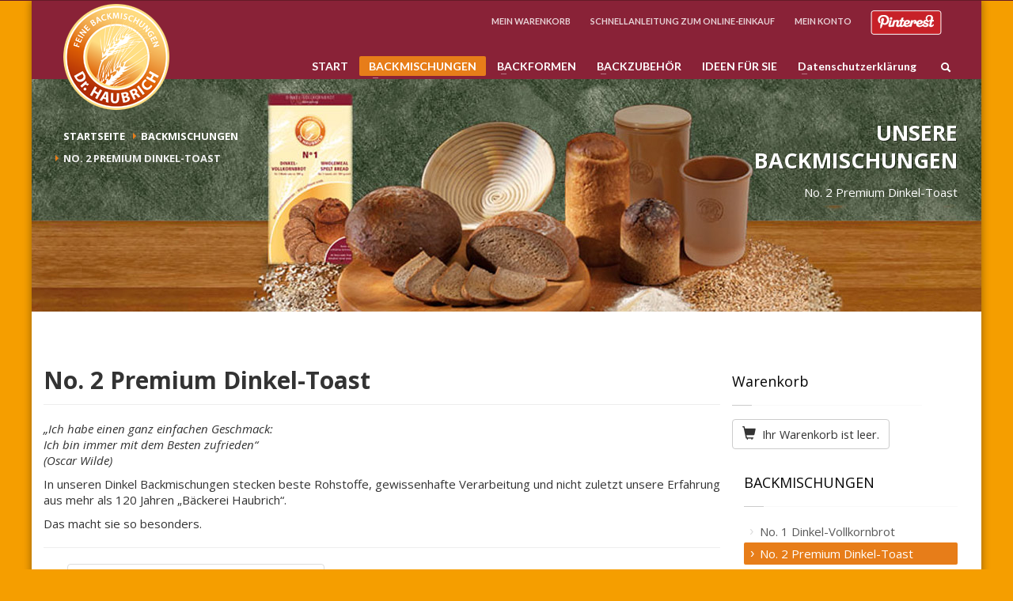

--- FILE ---
content_type: text/html; charset=utf-8
request_url: https://www.dinkelbrotbackmischung.de/backmischungen/no-2-premium-dinkel-toast/by,virtuemart_product_id.html?keyword=
body_size: 11418
content:
<!doctype html>
<!--[if IE 7 ]>    <html lang="de-de" class="isie ie7 oldie no-js"> <![endif]-->
<!--[if IE 8 ]>    <html lang="de-de" class="isie ie8 oldie no-js"> <![endif]-->
<!--[if IE 9 ]>    <html lang="de-de" class="isie ie9 no-js"> <![endif]-->
<!--[if (gt IE 9)|!(IE)]><!--> <html lang="de-de" class="no-js"> <!--<![endif]-->


<head>
	<meta charset="utf-8">
	<meta name="robots" content="index, follow" />
	<meta name="viewport" content="width=device-width, initial-scale=1.0, maximum-scale=1.0, user-scalable=0" />
	<meta name="p:domain_verify" content="92d43489a5f374b19e06ac496e7c767f" />
<base href="https://www.dinkelbrotbackmischung.de/backmischungen/no-2-premium-dinkel-toast/by,virtuemart_product_id.html" />
	<meta name="robots" content="index, follow" />
	<meta name="title" content="No. 2 Premium Dinkel-Toast" />
	<meta name="description" content="No. 2 Premium Dinkel-Toast. „Ich habe einen ganz einfachen Geschmack:Ich bin immer mit dem Besten zufrieden“(Oscar Wilde)In unseren Dinkel COM_VIRTUEMART_READ_MORE" />
	<title>No. 2 Premium Dinkel-Toast</title>
	<link href="https://www.dinkelbrotbackmischung.de/backmischungen/no-2-premium-dinkel-toast.html" rel="canonical" />
	<link href="/templates/kallyas/favicon.ico" rel="shortcut icon" type="image/vnd.microsoft.icon" />
	<link href="/templates/kallyas/css/vm-ltr-common.css?vmver=d1d30c44" rel="stylesheet" type="text/css" />
	<link href="/templates/kallyas/css/vm-ltr-site.css?vmver=d1d30c44" rel="stylesheet" type="text/css" />
	<link href="/templates/kallyas/css/chosen.css?vmver=d1d30c44" rel="stylesheet" type="text/css" />
	<link href="/components/com_virtuemart/assets/css/facebox.css?vmver=d1d30c44" rel="stylesheet" type="text/css" />
	<link href="/templates/kallyas/css/jsystem.css" rel="stylesheet" type="text/css" />
	<link href="/templates/kallyas/css/bootstrap.css" rel="stylesheet" type="text/css" />
	<link href="/templates/kallyas/addons/superfish_responsive/superfish.css" rel="stylesheet" type="text/css" />
	<link href="/templates/kallyas/css/template.css" rel="stylesheet" type="text/css" />
	<link href="/templates/kallyas/css/bootstrap_responsive.css" rel="stylesheet" type="text/css" />
	<link href="/templates/kallyas/css/updates.css" rel="stylesheet" type="text/css" />
	<link href="/templates/kallyas/css/custom.css" rel="stylesheet" type="text/css" />
	<link href="https://fonts.googleapis.com/css?family=Open+Sans:400,400italic,700&amp;v1&amp;subset=latin,latin-ext" rel="stylesheet" type="text/css" media="screen" id="google_font" />
	<link href="https://fonts.googleapis.com/css?family=Lato:300,400,700,900&amp;v1&amp;subset=latin,latin-ext" rel="stylesheet" type="text/css" media="screen" id="google_font_elems" />
	<link href="https://www.dinkelbrotbackmischung.de/media/com_acymailing/css/module_default.css?v=1580718101" rel="stylesheet" type="text/css" />
	<style type="text/css">
body, .inner-page {background-color: #fff0c5;}body {color: #333333;}#footer {background-color: #8b2337;}#footer {color: #ffffff;}#header {height: 100px;}#header #logo a, #header a#logo {line-height: 100px; height:auto;}.logo-container #infocard {width: 450px;}a:hover, .info_pop .buyit, .m_title, .smallm_title, .circle_title, .feature_box .title , .services_box .title, .latest_posts.default-style .hoverBorder:hover h6, .latest_posts.style2 ul.posts .title, .latest_posts.style3 ul.posts .title, .recentwork_carousel li .details h4, .acc-group.default-style > button, .acc-group.style3 > button:after, .acc-group.style3 > button:hover, .acc-group.style3 > button:hover:after, .screenshot-box .left-side h3.title, .vertical_tabs.tabbable .nav>li>a:hover, .vertical_tabs.tabbable .nav>li.active>a, .vertical_tabs.tabbable .nav>li.active>a>span, .vertical_tabs.tabbable .nav>li>a:hover>span, .statbox h4, .services_box.style2 .box .list li, body.component.transparent a, .shop.tabbable .nav li.active a, .product-list-item:hover .prod-details h3, .product-page .mainprice .PricesalesPrice > span, .cart_details .checkout, .vmCartModule .carttotal .total, .oldie .latest_posts.default-style .hoverBorder:hover h6, .product-page .price .salesprice,.sidebar .vmCartModule .total  { color: #e77d19; }
header.style1, header.style2 #logo a, header.style2 a#logo, header.style3 #logo a, header.style3 a#logo, .tabs_style1 > ul.nav > li.active > a, header#header.style6 {border-top: 3px solid #e77d19;}
nav#main_menu > ul.sf-menu > li.active > a, nav#main_menu > ul.sf-menu > li > a:hover, nav#main_menu > ul.sf-menu > li:hover > a, .social-icons li a:hover, .how_to_shop .number, .action_box, .imgboxes_style1 .hoverBorder h6, .imgboxes_style1 .hoverborder h6, .feature_box.style3 .box:hover, .services_box .box:hover .icon, .latest_posts.default-style .hoverBorder h6, .recentwork_carousel li .details > .bg, .recentwork_carousel.style2 li a .details .plus, .gobox.ok, .hover-box:hover, .circlehover, .circlehover:before, .newsletter-signup input[type=submit], #mainbody .sidebar ul.menu li.active > a, #mainbody .sidebar ul.menu li a:hover, #map_controls, .hg-portfolio-sortable #portfolio-nav li a:hover, .hg-portfolio-sortable #portfolio-nav li.current a, .ptcarousel .controls > a:hover, .itemLinks span a:hover, .product-list-item .prod-details .actions a, .product-list-item .prod-details .actions input.addtocart-button, .product-list-item .prod-details .actions input.addtocart-button-disabled, .shop-features .shop-feature:hover, .btn-flat, .redbtn, .ca-more, ul.links li a, .title_circle , .title_circle:before, .br-next:hover, .br-previous:hover, .flex-direction-nav li a:hover, .iosSlider .item .caption.style1 .more:before, .iosSlider .item .caption.style1 .more:after, .iosSlider .item .caption.style2 .more, .nivo-directionNav a:hover, .portfolio_devices .more_details , #wowslider-container a.ws_next:hover, #wowslider-container a.ws_prev:hover, nav#main_menu > ul.sf-menu > li.active > .separator, nav#main_menu > ul.sf-menu > li > .separator:hover, nav#main_menu > ul.sf-menu > li:hover > .separator, #ctabutton, #logo.with-infocard #infocard  {background-color:#e77d19;}
.iosSlider .item .caption.style2 .title_small, .nivo-caption, #wowslider-container .ws-title, .flex-caption {border-left: 5px solid #e77d19;}
.iosSlider .item .caption.style2.fromright .title_big, .iosSlider .item .caption.style2.fromright .title_small {border-right: 5px solid #e77d19;}
.action_box:before { border-top-color:#e77d19;}
.breadcrumbs li:after { border-left-color:#e77d19; }
.theHoverBorder:hover {-webkit-box-shadow:0 0 0 5px #e77d19 inset; -moz-box-shadow:0 0 0 5px #e77d19 inset; box-shadow:0 0 0 5px #e77d19 inset;}
.offline-page .containerbox {border-bottom:5px solid #e77d19; }
.offline-page .containerbox:after {border-top: 20px solid #e77d19;}#ctabutton .trisvg path {fill:#e77d19;}#page_header {min-height:400px;}#page_header .bgback {background-image:url("/images/haubrich/page_header_1200x400px.jpg");}body, h1, h2, h3, h4, h5, h6 { font-family: 'Open Sans', 'Helvetica', Arial, serif; }div.pp_kalypso .ppt, .flex-caption, .nivo-caption, .info_pop .text, .playVideo, .textpop-style .texts > span, .ud_counter ul li, .video-container .captions .line, .newsletter-signup input[type=submit], .page-title, .subtitle, #sidebar .title, .shop-latest .tabbable .nav li a, .topnav > li > a, nav#main_menu > ul > li > a, .pricing_table .tb_header h4, .pricing_table .price, .process_box .number span, .shop-features .shop-feature, .shop-features .shop-feature > h4, .shop-features .shop-feature > h5 { font-family: 'Lato', 'Helvetica', Arial, serif; }#header #logo img {width:134px; height:134px; ; }header#header.style7 #logo a, header#header.style7 a#logo {width:184px; margin-left:-92px; }header#header.style7 nav#main_menu {margin-top:174px; }
	</style>
	<script src="/media/jui/js/jquery.min.js?f6646597f586ccedae89fefb45236e4e" type="text/javascript"></script>
	<script src="/media/jui/js/jquery-noconflict.js?f6646597f586ccedae89fefb45236e4e" type="text/javascript"></script>
	<script src="/media/jui/js/jquery-migrate.min.js?f6646597f586ccedae89fefb45236e4e" type="text/javascript"></script>
	<script src="/media/jui/js/bootstrap.min.js?f6646597f586ccedae89fefb45236e4e" type="text/javascript"></script>
	<script src="/components/com_virtuemart/assets/js/chosen.jquery.min.js?vmver=d1d30c44" type="text/javascript"></script>
	<script src="/components/com_virtuemart/assets/js/vmprices.js?vmver=d1d30c44" type="text/javascript"></script>
	<script src="/components/com_virtuemart/assets/js/facebox.js?vmver=d1d30c44" defer="defer" type="text/javascript"></script>
	<script src="/templates/kallyas/js/modernizr-2.6.2.js" type="text/javascript"></script>
	<script src="/templates/kallyas/js/plugins.js" type="text/javascript"></script>
	<script src="/templates/kallyas/addons/superfish_responsive/superfish_menu.js" type="text/javascript"></script>
	<script src="https://www.dinkelbrotbackmischung.de/media/com_acymailing/js/acymailing_module.js?v=51012" type="text/javascript" async="async"></script>
	<script src="/media/plg_captcha_recaptcha/js/recaptcha.min.js?f6646597f586ccedae89fefb45236e4e" type="text/javascript"></script>
	<script src="https://www.google.com/recaptcha/api.js?onload=JoomlaInitReCaptcha2&render=explicit&hl=de-DE" type="text/javascript"></script>
	<script src="/modules/mod_virtuemart_cart/assets/js/update_cart.js?vmver=d1d30c44" type="text/javascript"></script>
	<script src="/modules/mod_hg_virtuemart_cart/assets/js/update_cart.js?vmver=d1d30c44" type="text/javascript"></script>
	<script type="text/javascript">
jQuery(function($){ initTooltips(); $("body").on("subform-row-add", initTooltips); function initTooltips (event, container) { container = container || document;$(container).find(".hasTooltip").tooltip({"html": true,"container": "body"});} });//<![CDATA[ 
if (typeof Virtuemart === "undefined"){
	var Virtuemart = {};}
var vmSiteurl = 'https://www.dinkelbrotbackmischung.de/' ;
Virtuemart.vmSiteurl = vmSiteurl;
var vmLang = '&lang=de';
Virtuemart.vmLang = vmLang; 
var vmLangTag = 'de';
Virtuemart.vmLangTag = vmLangTag;
var Itemid = '&Itemid=409';
Virtuemart.addtocart_popup = "0" ; 
var vmCartError = Virtuemart.vmCartError = "Beim Aktualisieren Ihres Warenkorbes ist ein Fehler aufgetreten.";
var vmCartText = '%2$s x %1$s wurde Ihrem Warenkorb hinzugefügt.' ;
usefancy = false; //]]>
	if(typeof acymailingModule == 'undefined'){
				var acymailingModule = [];
			}
			
			acymailingModule['emailRegex'] = /^[a-z0-9!#$%&\'*+\/=?^_`{|}~-]+(?:\.[a-z0-9!#$%&\'*+\/=?^_`{|}~-]+)*\@([a-z0-9-]+\.)+[a-z0-9]{2,20}$/i;

			acymailingModule['NAMECAPTION'] = 'Ihr Name*';
			acymailingModule['NAME_MISSING'] = 'Bitte Namen eingeben';
			acymailingModule['EMAILCAPTION'] = 'Ihre E-Mail-Adresse*';
			acymailingModule['VALID_EMAIL'] = 'Bitte eine gültige E-Mail Adresse eingeben';
			acymailingModule['ACCEPT_TERMS'] = 'Bitte die Nutzungsbedingungen lesen';
			acymailingModule['CAPTCHA_MISSING'] = 'Bitte geben Sie den Sicherheitscode wie im Bild angezeigt ein';
			acymailingModule['NO_LIST_SELECTED'] = 'Wählen Sie bitte die Listen aus, die Sie abonnieren möchten';
		
acymailingModule['excludeValuesformAcymailing86971'] = [];
acymailingModule['excludeValuesformAcymailing86971']['name'] = 'Ihr Name*';
acymailingModule['excludeValuesformAcymailing86971']['email'] = 'Ihre E-Mail-Adresse*';

	</script>


	<link rel="shortcut icon" href="/templates/kallyas/images/favicons/favicon.png">
	<!-- Le HTML5 shim, for IE6-8 support of HTML elements -->
	<!--[if lt IE 9]>
		<script src="http://html5shim.googlecode.com/svn/trunk/html5.js"></script>
	<![endif]-->

	<!--[if lte IE 8]>

		<script type="text/javascript">
		var $buoop = {vs:{i:8,f:6,o:10.6,s:4,n:9}}
		$buoop.ol = window.onload;
		window.onload=function(){
		 try {if ($buoop.ol) $buoop.ol();}catch (e) {}
		 var e = document.createElement("script");
		 e.setAttribute("type", "text/javascript");
		 e.setAttribute("src", "http://browser-update.org/update.js");
		 document.body.appendChild(e);
		}
		</script>
	<![endif]-->


<script type='text/javascript'>
	var _gaq = _gaq || [];
	_gaq.push(['_setAccount', 'UA-62613324-3']);
	_gaq.push(['_gat._anonymizeIp']);
	_gaq.push(['_trackPageview']);
	(function() {
	var ga = document.createElement('script'); ga.type = 'text/javascript'; ga.async = true;
	ga.src = ('https:' == document.location.protocol ? 'https://ssl' : 'http://www') + '.google-analytics.com/ga.js';
	var s = document.getElementsByTagName('script')[0]; s.parentNode.insertBefore(ga, s);
	})();
</script>

<!-- Facebook OpenGraph Tags -->
<!-- END Facebook OpenGraph Tags -->
<link href='https://fonts.googleapis.com/css?family=Architects+Daughter' rel='stylesheet' type='text/css'>

</head>

<body class=" boxed boxed res1170 isresponsive joom3 com_virtuemart category  item-409 browser_chrome">

	<div class="support_panel" id="sliding_panel">
		<div class="container">
			<div class="row">
				
	<div class="moduletable span12 offset1 " id="mod91" data-id="91">
		<div class="bghelper">

		
			<div class="modulecontent">
				

<div class="custom "  >
	<h4 class="m_title " style="text-align:left; ;">Online einkaufen in wenigen Schritten:</h4>
<div class="how_to_shop fixclear"><div><span class="number" style="background:#CD2122">1</span>Waren aussuchen und in den Warenkorb legen</div>
<div><span class="number" style="background:#CD2122">2</span>Warenkorb ansehen und ggfls. ändern</div>
<div><span class="number" style="background:#CD2122">3</span>Anmelden oder registrieren</div>
<div><span class="number" style="background:#CD2122">4</span>Angabe der Liefer- und Rechnungsadresse</div>
<div><span class="number" style="background:#CD2122">5</span>Prüfen der Bestellung und ggfls. ändern</div>
<div><span class="number" style="background:#CD2122">6</span>Bezahlmethode wählen und kaufen</div></div>
</div>
			</div><!-- end modulecontent-->
		</div><!-- end bghelper -->
	</div><!-- end module -->

	
			</div><!-- end row -->
		</div>
	</div><!-- end support panel -->


	<div id="page_wrapper">

		<header id="header" class="style1">
			<div class="container">

				<!-- logo -->
				<div class="logo-container hasInfoCard">

					<a href="/"  id="logo" ><img src="/images/logo_pur_mh.png" alt="Dr. Haubrich Backmischungen" title="Zur Startseite Dr. Haubrich Backmischungen"></a>
											<div id="infocard">
							

<div class="custom "  >
	<div class="row-fluid "> <div class="span12">
<div class="custom contact-details"  >
<p>E-Mail: <a href="mailto:info@dinkelbrotbackmischung.de">info@dinkelbrotbackmischung.de</a></p>
<p>HAUBRICH Spezial-Backmischungen GmbH</p>
<p>Congressplatz 2<br /> D-20355 Hamburg</p>
</div>
<div style="height:20px;"></div>
</div>
</div>
</div>

						</div><!-- // infocard -->
					
				</div><!-- // logo-container -->

								<!-- top nav right-->
				<ul class="topnav navRight">

				<!-- BEGIN support clickable button -->
										<li><a href="#" id="open_sliding_panel">
							<span class="icon-remove-circle icon-white"></span> SCHNELLANLEITUNG ZUM ONLINE-EINKAUF						</a>
					</li>
									<!-- END support clickable button -->

				<!-- BEGIN hidden login/register/remind popups -->
									<!-- END hidden login/register/remind popups -->

											<li class="toppos">

<div class="custom "  >
	<p><a href="/mein-konto/edit.html" title="Mein Konto &ouml;ffnen, Anmeldung erforderlich!">MEIN KONTO</a></p></div>


<div class="custom "  >
	<div><a href="https://www.pinterest.com/haubrichspezial/" target="_blank" title="Folge uns auf Pinterest!"><img src="/images/logos/pinterest.png" alt="Folge uns auf Pinterest" width="90" height="31" /></a></div></div>
</li>
					
				</ul><!-- end topnav // right aligned -->
				
								<ul class="topnav navLeft">
										<li class="drop">
						<a href="#">MEIN WARENKORB</a>
						<div class="pPanel">
							<div class="inner">
						
<div class="vmHeaderCart vmCartModule vmCartModule235" id="vmCartModule235">
	<p class="cart_details">
		<span class="total_products">Ihr Warenkorb ist leer.</span>
		<span class="total"></span>
		<a class="checkout" href="/component/virtuemart/cart.html?Itemid=409"><span class="icon-shopping-cart"></span> Warenkorb anzeigen</a>	</p>
</div><!-- end vmcartmodule -->
<script   id="vm.CartModule.UpdateModuleHg-js" type="text/javascript" >//<![CDATA[ 
jQuery(document).ready(function(){
    jQuery("body").on("updateVirtueMartCartModule", function(e) {
        // jQuery("#vmCartModule235").updateVirtueMartCartModule();
        jQuery(".vmCartModule").each(function(){
        	jQuery(this).updateVirtueMartCartModule();
        });
    });
}); //]]>
</script>
							</div>
						</div>
					</li>
					
					
				</ul><!-- end topnav // left aligned -->
				
				<!-- search -->
				<div id="search" class=""><a href="#" class="searchBtn"><span class="icon-search icon-white"></span></a><div class="search"><form action="/backmischungen/no-2-premium-dinkel-toast.html" method="post"><input name="searchword" maxlength="20" class="inputbox" type="text" size="20" value="Suchen ..." onBlur="if (this.value=='') this.value='Suchen ...';" onFocus="if (this.value=='Suchen ...') this.value='';" /><input type="submit" value="go" class="button icon-search" onclick="this.form.searchword.focus();" /><input type="hidden" name="task" value="search" />
				<input type="hidden" name="option" value="com_search" />
				<input type="hidden" name="Itemid" value="246" /></form></div></div>
				
				<!-- Main menu -->
				<nav id="main_menu" class=" ">
					
<ul class="sf-menu sprf clearfix">
<li class="item-101"><a href="/" >START</a></li>
<li class="item-329 active deeper parent"><a href="/backmischungen.html" >BACKMISCHUNGEN</a><ul class="nav-child unstyled small"><li class="item-408"><a href="/backmischungen/no-1-dinkel-vollkornbrot.html" >No. 1 Dinkel-Vollkornbrot</a></li>
<li class="item-409 current active"><a href="/backmischungen/no-2-premium-dinkel-toast.html" >No. 2 Premium Dinkel-Toast</a></li>
<li class="item-410"><a href="/backmischungen/no-3-vollkorn-dinkler.html" >No. 3 Vollkorn-Dinkler</a></li>
<li class="item-411"><a href="/backmischungen/no-4-kosakenbrot.html" >No. 4 Kosakenbrot</a></li>
<li class="item-412"><a href="/backmischungen/no-5-dinkel-mischbrot.html" >No. 5 Dinkel-Mischbrot</a></li>
</ul></li><li class="item-351 deeper parent"><a href="/backformen.html" >BACKFORMEN</a><ul class="nav-child unstyled small"><li class="item-354"><a href="/backformen/backformen-formen-rund.html" >Backformen-Formen rund</a></li>
<li class="item-355"><a href="/backformen/backformen-formen-eckig.html" >Backformen-Formen eckig</a></li>
<li class="item-356"><a href="/backformen/backform-platte.html" >Backform-Platte</a></li>
<li class="item-357"><a href="/backformen/brottopf.html" >Brottopf</a></li>
</ul></li><li class="item-352 deeper parent"><a href="/backzubehoer.html" >BACKZUBEHÖR</a><ul class="nav-child unstyled small"><li class="item-359"><a href="/backzubehoer/gaerkoerbe.html" >Gärkörbe</a></li>
<li class="item-360"><a href="/backzubehoer/brotmesser.html" >Brotmesser</a></li>
</ul></li><li class="item-333"><a href="/ideen-fuer-sie.html" >IDEEN FÜR SIE</a></li>
<li class="item-571 deeper parent"><a href="/datenschutzerklärung.html" >Datenschutzerklärung</a><ul class="nav-child unstyled small"><li class="item-312"><a href="/#user11" >FAQ</a></li>
</ul></li></ul>

<script type="text/javascript"> 
jQuery(document).ready(function(){ 
	/* Activate Superfish Menu */
	jQuery('#main_menu > ul').supersubs({ 
		minWidth:    12,   // minimum width of sub-menus in em units 
		maxWidth:    27,   // maximum width of sub-menus in em units 
		extraWidth:  1     // extra width can ensure lines don't sometimes turn over 
	}).superfish({
		animation: {opacity:'show'},
		delay:200,
		dropShadows:false,
		autoArrows:true ,
		speed:'300'
	}).mobileMenu({ switchWidth: 979, topOptionText: document.mobileMenuText, indentString: '&nbsp;-&nbsp;'});
});  
</script>				</nav><!-- end main_menu -->

			</div><!-- end container -->
		</header><!-- end header -->
		<div class="clearfix"></div>

				 <div id="page_header"  class="nobg    ">
			<div class="bgback"></div>
						<div class="container">
				<div class="row">
										<div class="span6">
						
<ul class="breadcrumbs fixclear">
  
  <li><a href="/" class="pathway">Startseite</a></li><li><a href="/backmischungen.html" class="pathway">BACKMISCHUNGEN</a></li><li><span>No. 2 Premium Dinkel-Toast</span></li>  
</ul>

											</div>
															<div class="span6 ">
						<div class="header-titles">
							<h2>UNSERE BACKMISCHUNGEN</h2>							<h4>No. 2 Premium Dinkel-Toast</h4>						</div>
					</div>
					
									</div><!-- end row -->
			</div>
        </div><!-- end page_header -->
		
		
		

		<section class="system-messages">
			<div class="container">
	        	<div id="system-message-container">
	</div>

			</div>
        </section><!-- end system messages -->

		<section id="content" >

			
			
			
			
			
			
			
			
			
			
					<div id="mainbody" class="container">
				<div class="row">
					
					<div class="span9">
						<div class="category-view">
	<h1 class="page-header">No. 2 Premium Dinkel-Toast</h1>
	
	<div class="category_description">
		<p><em>&bdquo;Ich habe einen ganz einfachen Geschmack:</em><br /><em>Ich bin immer mit dem Besten zufrieden&ldquo;</em><br /><em>(Oscar Wilde)</em></p>
&#13;&#10;
<p>In unseren Dinkel Backmischungen stecken beste Rohstoffe, gewissenhafte Verarbeitung und nicht zuletzt unsere Erfahrung aus mehr als 120 Jahren &bdquo;B&auml;ckerei Haubrich&ldquo;.</p>
&#13;&#10;
<p>Das macht sie so besonders.</p>
	</div>
	<hr>
		<div class="browse-view">
	
		<div class="orderby-displaynumber text-center">
		<div class="vm-order-list small row">
	    <div class="orderby-product col-sm-4">
				<div class="well well-sm">
				<div class="orderlistcontainer"><div class="title">Sortiert nach</div><div class="activeOrder"><a title=" " href="/backmischungen/no-2-premium-dinkel-toast/by,p.virtuemart_product_id/dirDesc.html?keyword=">Artikelnummer  </a></div><div class="orderlist"><div><a title="Produkt ID" href="/backmischungen/no-2-premium-dinkel-toast/by,virtuemart_product_id.html?keyword=">Produkt ID</a></div><div><a title="Sortierung" href="/backmischungen/no-2-premium-dinkel-toast/by,ordering.html?keyword=">Sortierung</a></div></div></div>				</div>
	    </div>
	    <div class="orderby-manufacturer col-sm-4">
				<div class="well well-sm">
	  						</div>
	    </div>
	  	<div class="display-number col-sm-4 form-inline">
			  <div class="well well-sm">
	        
Ergebnisse 1 - 1 von 1	        <select id="limit" name="limit" class="inputbox" size="1" onchange="window.top.location.href=this.options[this.selectedIndex].value">
	<option value="/backmischungen/no-2-premium-dinkel-toast/by,virtuemart_product_id/results,1-15.html?keyword=">15</option>
	<option value="/backmischungen/no-2-premium-dinkel-toast/by,virtuemart_product_id/results,1-18.html?keyword=" selected="selected">18</option>
	<option value="/backmischungen/no-2-premium-dinkel-toast/by,virtuemart_product_id/results,1-30.html?keyword=">30</option>
	<option value="/backmischungen/no-2-premium-dinkel-toast/by,virtuemart_product_id/results,1-60.html?keyword=">60</option>
	<option value="/backmischungen/no-2-premium-dinkel-toast/by,virtuemart_product_id/results,1-150.html?keyword=">150</option>
</select>
				</div>
	    </div>
	  </div>
	  <hr>
			</div> <!-- end of orderby-displaynumber -->

		<div class="row">
			<div class="product vm-col vm-col-3  col-md-4 col-sm-4 span4">
		<div class="thumbnail">

			<div class="vm-product-rating-container row">
							</div>

      <hr>

			<div class="vm-product-media-container" style="min-height: 250px">
  			<a title="No.2 Premium Dinkel-Toast" href="/backmischungen/no-2-premium-dinkel-toast/no-2-premium-dinkel-toast-detail.html">
  				<img  class="browseProductImage"  loading="lazy"  src="/images/stories/virtuemart/product/resized/no2_470_250x250.jpg"  alt="No.2 Premium Dinkel-Toast, Das saftig-weiche Dinkel-Toastbrot mit dem unvergleichlich runden Geschmack von Haubrich Spezial-Backmischungen GmbH"  />  			</a>
			</div>

      <h4 class="vm-product-title text-center"><a href="/backmischungen/no-2-premium-dinkel-toast/no-2-premium-dinkel-toast-detail.html" >No.2 Premium Dinkel-Toast</a></h4>

            <p class="product_s_desc text-muted small" data-mh="sdesc-0">
        Das saftig-weiche Dinkel-Toastbrot mit dem unvergleichlich ...      </p>
            <hr>

      			<div class="vm3pr-1 small vm-price-wrapper"> <div class="product-price" id="productPrice92">
	<div class="vm-basic-prices clearfix"><div class="PricesalesPrice vm-display vm-price-value"><span class="vm-price-desc">Preis inkl. MwSt.: </span><span class="PricesalesPrice">29,95 €</span></div></div></div>			</div>

      <hr>

      			<div class="vm3pr-0">
			
	<div class="addtocart-area">
		<form method="post" class="product js-recalculate" action="/backmischungen/no-2-premium-dinkel-toast.html">
			<div class="product-fields-wrapper"></div>
	<div class="addtocart-bar text-center" data-mh="addtocart">
					<span style="color:#8b2337; font-weight:600;">Dieser Artikel ist f&uuml;r eine kurze Zeit leider nicht lieferbar!<br /></span>
		
	</div>			<input type="hidden" name="option" value="com_virtuemart"/>
			<input type="hidden" name="view" value="cart"/>
			<input type="hidden" name="virtuemart_product_id[]" value="92"/>
			<input type="hidden" class="pname" value="No.2 Premium Dinkel-Toast"/>
			<input type="hidden" name="Itemid" value="409"/>		</form>
	</div>

			</div>
      		</div>
	</div>

	  </div>
        
		</div>

</div>

<!-- end browse-view -->
<script>
// Create the buttons sorting layout. See vm-ltr-site.css also
jQuery('div.orderlist').addClass('collapse');
jQuery('div.activeOrder').click(function(){
	jQuery(this).siblings('div.orderlist').collapse('toggle');
});

jQuery('.activeOrder a, .orderby-manufacturer div.activeOrder').addClass('btn btn-xs btn-primary');
jQuery('.activeOrder a').click(function(e){
	e.preventDefault();
});
jQuery('.orderby-product div.activeOrder').after('<div class="sorting"><a id="sorting" class="btn btn-info btn-xs"></a></div>');

var sorthref = jQuery('.activeOrder a').attr('href');
jQuery('#sorting').attr('href', sorthref);
jQuery('.orderlist a').addClass('btn btn-xs btn-default btn-block');
jQuery('.display-number select').addClass('input-sm');
</script><script   id="updateChosen-js" type="text/javascript" >//<![CDATA[ 
if (typeof Virtuemart === "undefined")
	var Virtuemart = {};
	Virtuemart.updateChosenDropdownLayout = function() {
		var vm2string = {editImage: 'edit image',select_all_text: 'Alle auswählen',select_some_options_text: 'Verfügbar für alle'};
		jQuery("select.vm-chzn-select").chosen({enable_select_all: true,select_all_text : vm2string.select_all_text,select_some_options_text:vm2string.select_some_options_text,disable_search_threshold: 5});
		//console.log("updateChosenDropdownLayout");
	}
	jQuery(document).ready( function() {
		Virtuemart.updateChosenDropdownLayout($);
	}); //]]>
</script><script   id="ready.vmprices-js" type="text/javascript" >//<![CDATA[ 
jQuery(document).ready(function($) {

		Virtuemart.product($("form.product"));
}); //]]>
</script><script   id="popups-js" type="text/javascript" >//<![CDATA[ 
jQuery(document).ready(function($) {
		
    		$('a.ask-a-question, a.printModal, a.recommened-to-friend, a.manuModal').click(function(event){
		      event.preventDefault();
		      $.facebox({
		        ajax: $(this).attr('href'),
		        rev: 'iframe|550|550'
		        });
		      });
    		
	}); //]]>
</script>
					</div><!-- end main component -->

										<div class="span3">
						<div id="sidebar_right" class="sidebar">
							
	<div class="moduletable " id="mod227" data-id="227">
		<div class="bghelper">

		<h4 class="moduletitle ">Warenkorb</h4>
			<div class="modulecontent">
				
<!-- Virtuemart 2 Ajax Card -->
<div class="vmCartModule  btn-group" id="vmCartModule">

  <button class="total_wrapper btn btn-default dropdown-toggle" data-toggle="dropdown">
    <span class="glyphicon glyphicon-shopping-cart"></span>&nbsp;
    <span class="total_products small">Ihr Warenkorb ist leer.</span>

        	<span class="total small">
    		    	</span>
      </button>
      	<div id="hiddencontainer" style=" display: none; ">
    		<div class="vmcontainer">
    			<div class="product_row clearfix">
    				<span class="quantity"></span>&nbsp;x&nbsp;<span class="product_name"></span>
    			    				<div class="subtotal_with_tax" style="float: right;"></div>
    			    			<div class="customProductData"></div>
    			</div>
    		</div>
    	</div>

        <div class="dd_cart_wrapper dropdown-menu">

            <div class="vm_cart_products clear">
              <div class="vmcontainer">
            	                </div>
        	</div>
					<hr>
          <div class="show_cart_m clearfix">
                        <a rel="nofollow" href="/component/virtuemart/cart.html?Itemid=409" class="btn btn-primary btn-xs show-cart pull-right">Warenkorb anzeigen</a>
          </div>
          <div class="payments_signin_button"></div>

        </div>

    <noscript>
  bitte warten  </noscript>
</div>

<script>
jQuery('.show_cart_m > a').addClass('btn btn-default btn-xs').before('<a id="hide_cart" href="#" class="btn btn-default btn-xs"><span class="glyphicon glyphicon-remove"></span></a>');
jQuery('a.show-cart').click(function(e){
  e.stopPropagation();
});
</script>			</div><!-- end modulecontent-->
		</div><!-- end bghelper -->
	</div><!-- end module -->

	
	<div class="moduletable span3 " id="mod252" data-id="252">
		<div class="bghelper">

		<h4 class="moduletitle m_title">Backmischungen</h4>
			<div class="modulecontent">
				
<ul class="menu  clearfix">
<li class="item-313"><a href="/backmischungen/no-1-dinkel-vollkornbrot.html" >No. 1 Dinkel-Vollkornbrot</a></li><li class="item-314 active"><a href="/backmischungen/no-2-premium-dinkel-toast.html" >No. 2 Premium Dinkel-Toast</a></li><li class="item-315"><a href="/backmischungen/no-3-vollkorn-dinkler.html" >No. 3 Vollkorn-Dinkler</a></li><li class="item-316"><a href="/backmischungen/no-4-kosakenbrot.html" >No. 4 Kosakenbrot</a></li><li class="item-317"><a href="/backmischungen/no-5-dinkel-mischbrot.html" >No. 5 Dinkel-Mischbrot</a></li></ul>

			</div><!-- end modulecontent-->
		</div><!-- end bghelper -->
	</div><!-- end module -->

	
	<div class="moduletable span3 " id="mod253" data-id="253">
		<div class="bghelper">

		<h4 class="moduletitle m_title">Terracotta</h4>
			<div class="modulecontent">
				
<ul class="menu  clearfix">
<li class="item-318"><a href="/backformen/backformen-formen-rund.html" >Backformen rund</a></li><li class="item-319"><a href="/backformen/backformen-formen-eckig.html" >Backformen eckig</a></li><li class="item-320"><a href="/backformen/backform-platte.html" >Backform-Platte</a></li><li class="item-321"><a href="/backformen/brottopf.html" >Brottopf</a></li></ul>

			</div><!-- end modulecontent-->
		</div><!-- end bghelper -->
	</div><!-- end module -->

	
	<div class="moduletable span3 " id="mod254" data-id="254">
		<div class="bghelper">

		<h4 class="moduletitle m_title">Backzubehör</h4>
			<div class="modulecontent">
				
<ul class="menu  clearfix">
<li class="item-323"><a href="/backzubehoer/gaerkoerbe.html" >Gärkörbe</a></li><li class="item-324"><a href="/backzubehoer/brotmesser.html" >Brotmesser</a></li></ul>

			</div><!-- end modulecontent-->
		</div><!-- end bghelper -->
	</div><!-- end module -->

	
						</div><!-- end #sidebar -->
					</div>
									</div>
			</div><!-- end #MainBody -->
		
			

			
			
			
			
			

		</section><!-- end #content section -->

		<footer id="footer">

						<div id="footer1" class="container">
				<div class="row">
					
	<div class="moduletable span4 " id="mod119" data-id="119">
		<div class="bghelper">

		<h4 class="moduletitle m_title">NÜTZLICHE INFORMATIONEN</h4>
			<div class="modulecontent">
				
<ul class="menu  clearfix">
<li class="item-132"><a href="/unsere-philosophie.html" >Unsere Philosophie</a></li><li class="item-134"><a href="/agb.html" >AGB</a></li><li class="item-133"><a href="/geschenkideen.html" >Geschenkideen</a></li><li class="item-135"><a href="/widerruf.html" >Widerruf  </a></li><li class="item-136"><a href="/datenschutzerklaerung.html" >Datenschutzerklärung</a></li><li class="item-138"><a href="/zahlungsmoeglichkeiten.html" >Zahlungsmöglichkeiten</a></li><li class="item-137"><a href="/cookies.html" >Cookies</a></li><li class="item-139"><a href="/versand-und-lieferung.html" >Versand und Lieferung </a></li><li class="item-344"><a href="/downloads.html" >Downloads</a></li><li class="item-140"><a href="/mein-konto.html" >Mein Konto</a></li><li class="item-328"><a href="/impressum.html" >Impressum</a></li><li class="item-572"><a href="/#user11" >FAQ - Häufig gestellte Fragen</a></li></ul>

			</div><!-- end modulecontent-->
		</div><!-- end bghelper -->
	</div><!-- end module -->

	
	<div class="moduletable span4 " id="mod249" data-id="249">
		<div class="bghelper">

		<h4 class="moduletitle m_title"> NEWSLETTER ABONNIEREN</h4>
			<div class="modulecontent">
				<div class="acymailing_module" id="acymailing_module_formAcymailing86971">
	<div class="acymailing_fulldiv" id="acymailing_fulldiv_formAcymailing86971"  >
		<form id="formAcymailing86971" action="/backmischungen/no-2-premium-dinkel-toast.html" onsubmit="return submitacymailingform('optin','formAcymailing86971')" method="post" name="formAcymailing86971"  >
		<div class="acymailing_module_form" >
			<div class="acymailing_introtext">Anmelden und kostenlos aktuelle Angebote, Rezepte und Tipps rund ums Brotbacken erhalten! </div>			<div class="acymailing_form">
					<p class="onefield fieldacyname" id="field_name_formAcymailing86971">							<span class="acyfield_name acy_requiredField"><input id="user_name_formAcymailing86971"  onfocus="if(this.value == 'Ihr Name*') this.value = '';" onblur="if(this.value=='') this.value='Ihr Name*';" class="inputbox" type="text" name="user[name]" style="width:80%" value="Ihr Name*" title="Ihr Name*"/></span>
							</p><p class="onefield fieldacyemail" id="field_email_formAcymailing86971">							<span class="acyfield_email acy_requiredField"><input id="user_email_formAcymailing86971"  onfocus="if(this.value == 'Ihre E-Mail-Adresse*') this.value = '';" onblur="if(this.value=='') this.value='Ihre E-Mail-Adresse*';" class="inputbox" type="text" name="user[email]" style="width:80%" value="Ihre E-Mail-Adresse*" title="Ihre E-Mail-Adresse*" /></span>
							</p>					<div class="onefield fieldacycaptcha" id="field_captcha_formAcymailing86971"><div id="formAcymailing86971-captcha" class='class="" g-recaptcha' data-sitekey="6LfFoB8UAAAAAGgIpHqWfoifF_OhO7-CjQDY4__Z" data-theme="light" data-size="normal" data-tabindex="0" data-callback="" data-expired-callback="" data-error-callback=""></div>					</div>
				
					
					<p class="acysubbuttons">
												<input class="button subbutton btn btn-primary" type="submit" value="Jetzt Newsletter bestellen!" name="Submit" onclick="try{ return submitacymailingform('optin','formAcymailing86971'); }catch(err){alert('The form could not be submitted '+err);return false;}"/>
											</p>
				</div>
			<div class="acymailing_finaltext">Die Hinweise zum Datenschutz habe ich gelesen.</div>			<input type="hidden" name="ajax" value="0"/>
			<input type="hidden" name="acy_source" value="module_249" />
			<input type="hidden" name="ctrl" value="sub"/>
			<input type="hidden" name="task" value="notask"/>
			<input type="hidden" name="redirect" value="https%3A%2F%2Fwww.dinkelbrotbackmischung.de%2Fbackmischungen%2Fno-2-premium-dinkel-toast%2Fby%2Cvirtuemart_product_id.html%3Fkeyword%3D"/>
			<input type="hidden" name="redirectunsub" value="https%3A%2F%2Fwww.dinkelbrotbackmischung.de%2Fbackmischungen%2Fno-2-premium-dinkel-toast%2Fby%2Cvirtuemart_product_id.html%3Fkeyword%3D"/>
			<input type="hidden" name="option" value="com_acymailing"/>
						<input type="hidden" name="hiddenlists" value="4,3,2,1"/>
			<input type="hidden" name="acyformname" value="formAcymailing86971" />
									</div>
		</form>
	</div>
	</div>

			</div><!-- end modulecontent-->
		</div><!-- end bghelper -->
	</div><!-- end module -->

	
	<div class="moduletable span4 contact-details" id="mod121" data-id="121">
		<div class="bghelper">

		<h4 class="moduletitle m_title">KONTAKTIEREN SIE UNS</h4>
			<div class="modulecontent">
				

<div class="custom contact-details"  >
	<p>E-Mail: <a href="mailto:info@dinkelbrotbackmischung.de">info@dinkelbrotbackmischung.de</a></p>
<p>HAUBRICH Spezial-Backmischungen GmbH</p>
<p>Congressplatz 2<br /> D-20355 Hamburg</p>
</div>
			</div><!-- end modulecontent-->
		</div><!-- end bghelper -->
	</div><!-- end module -->

	
				</div>
			</div><!-- end #footer1 -->
			
			
			
<div id="bottom" class="container">
	
		<div class="row">
	
				
		<div class="span6">
					
					</div>
	</div><!-- end row -->
		
	<div class="row">
		<div class="span12">
			<div class="bottom fixclear">
				<ul class="social-icons fixclear normal">
<li class="title">GET SOCIAL</li>
<li class="social-pinterest"><a href="https://www.pinterest.com/haubrichspezial/" target="_blank" title="Besuchen Sie uns auch auf  Pinterest">Pinterest</a></li>
</ul>				
				<div class="copyright">
				<p>&copy; 2015 - 2017<strong>HAUBRICH Spezial-Backmischungen GmbH</strong>				</div><!-- end copyright -->
				
			</div><!-- end bottom -->
		</div>
	</div><!-- end row -->
</div>
		</footer>

		
	</div><!-- end page_wrapper -->

	<a href="#" id="totop">Nach oben</a>
	



<script type="text/javascript">
	var hasChaser = 1,
		template_path = '/templates/kallyas';
</script>
<script src="/templates/kallyas/js/kallyas_script.js" type="text/javascript"></script>


<!-- prettyphoto scripts & styles -->
<link rel="stylesheet" href="/templates/kallyas/addons/prettyphoto/prettyPhoto.css" type="text/css" />
<script type="text/javascript" src="/templates/kallyas/addons/prettyphoto/jquery.prettyPhoto.js"></script>
<script type="text/javascript">

	function ppOpen(panel, width){
		jQuery.prettyPhoto.close();
		setTimeout(function() {
			jQuery.fn.prettyPhoto({social_tools: false, deeplinking: false, show_title: false, default_width: width, theme:'pp_kalypso'});
			jQuery.prettyPhoto.open(panel);
		}, 300);
	} // function to open different panel within the panel

	jQuery(document).ready(function($) {
		jQuery("a[data-rel^='prettyPhoto'], .prettyphoto_link").prettyPhoto({theme:'pp_kalypso',social_tools:false, deeplinking:false});
		jQuery("a[rel^='prettyPhoto']").prettyPhoto({theme:'pp_kalypso'});
		jQuery("a[data-rel^='prettyPhoto[login_panel]']").prettyPhoto({theme:'pp_kalypso', default_width:800, social_tools:false, deeplinking:false});
		jQuery(".prettyPhoto_transparent").click(function(e){
			e.preventDefault();
			jQuery.fn.prettyPhoto({social_tools: false, deeplinking: false, show_title: false, default_width: 980, theme:'pp_kalypso transparent', opacity: 0.95});
			var tlink = $(this).attr('href'),
				n = tlink.replace(/tmpl=component/g,"tmpl=component&amp;transparent=1");
			jQuery.prettyPhoto.open(n,'','');
		});
	});
</script>
<!--end prettyphoto -->
</body>
</html>

--- FILE ---
content_type: text/html; charset=utf-8
request_url: https://www.google.com/recaptcha/api2/anchor?ar=1&k=6LfFoB8UAAAAAGgIpHqWfoifF_OhO7-CjQDY4__Z&co=aHR0cHM6Ly93d3cuZGlua2VsYnJvdGJhY2ttaXNjaHVuZy5kZTo0NDM.&hl=de&v=TkacYOdEJbdB_JjX802TMer9&theme=light&size=normal&anchor-ms=20000&execute-ms=15000&cb=uyftdnobjovw
body_size: 45869
content:
<!DOCTYPE HTML><html dir="ltr" lang="de"><head><meta http-equiv="Content-Type" content="text/html; charset=UTF-8">
<meta http-equiv="X-UA-Compatible" content="IE=edge">
<title>reCAPTCHA</title>
<style type="text/css">
/* cyrillic-ext */
@font-face {
  font-family: 'Roboto';
  font-style: normal;
  font-weight: 400;
  src: url(//fonts.gstatic.com/s/roboto/v18/KFOmCnqEu92Fr1Mu72xKKTU1Kvnz.woff2) format('woff2');
  unicode-range: U+0460-052F, U+1C80-1C8A, U+20B4, U+2DE0-2DFF, U+A640-A69F, U+FE2E-FE2F;
}
/* cyrillic */
@font-face {
  font-family: 'Roboto';
  font-style: normal;
  font-weight: 400;
  src: url(//fonts.gstatic.com/s/roboto/v18/KFOmCnqEu92Fr1Mu5mxKKTU1Kvnz.woff2) format('woff2');
  unicode-range: U+0301, U+0400-045F, U+0490-0491, U+04B0-04B1, U+2116;
}
/* greek-ext */
@font-face {
  font-family: 'Roboto';
  font-style: normal;
  font-weight: 400;
  src: url(//fonts.gstatic.com/s/roboto/v18/KFOmCnqEu92Fr1Mu7mxKKTU1Kvnz.woff2) format('woff2');
  unicode-range: U+1F00-1FFF;
}
/* greek */
@font-face {
  font-family: 'Roboto';
  font-style: normal;
  font-weight: 400;
  src: url(//fonts.gstatic.com/s/roboto/v18/KFOmCnqEu92Fr1Mu4WxKKTU1Kvnz.woff2) format('woff2');
  unicode-range: U+0370-0377, U+037A-037F, U+0384-038A, U+038C, U+038E-03A1, U+03A3-03FF;
}
/* vietnamese */
@font-face {
  font-family: 'Roboto';
  font-style: normal;
  font-weight: 400;
  src: url(//fonts.gstatic.com/s/roboto/v18/KFOmCnqEu92Fr1Mu7WxKKTU1Kvnz.woff2) format('woff2');
  unicode-range: U+0102-0103, U+0110-0111, U+0128-0129, U+0168-0169, U+01A0-01A1, U+01AF-01B0, U+0300-0301, U+0303-0304, U+0308-0309, U+0323, U+0329, U+1EA0-1EF9, U+20AB;
}
/* latin-ext */
@font-face {
  font-family: 'Roboto';
  font-style: normal;
  font-weight: 400;
  src: url(//fonts.gstatic.com/s/roboto/v18/KFOmCnqEu92Fr1Mu7GxKKTU1Kvnz.woff2) format('woff2');
  unicode-range: U+0100-02BA, U+02BD-02C5, U+02C7-02CC, U+02CE-02D7, U+02DD-02FF, U+0304, U+0308, U+0329, U+1D00-1DBF, U+1E00-1E9F, U+1EF2-1EFF, U+2020, U+20A0-20AB, U+20AD-20C0, U+2113, U+2C60-2C7F, U+A720-A7FF;
}
/* latin */
@font-face {
  font-family: 'Roboto';
  font-style: normal;
  font-weight: 400;
  src: url(//fonts.gstatic.com/s/roboto/v18/KFOmCnqEu92Fr1Mu4mxKKTU1Kg.woff2) format('woff2');
  unicode-range: U+0000-00FF, U+0131, U+0152-0153, U+02BB-02BC, U+02C6, U+02DA, U+02DC, U+0304, U+0308, U+0329, U+2000-206F, U+20AC, U+2122, U+2191, U+2193, U+2212, U+2215, U+FEFF, U+FFFD;
}
/* cyrillic-ext */
@font-face {
  font-family: 'Roboto';
  font-style: normal;
  font-weight: 500;
  src: url(//fonts.gstatic.com/s/roboto/v18/KFOlCnqEu92Fr1MmEU9fCRc4AMP6lbBP.woff2) format('woff2');
  unicode-range: U+0460-052F, U+1C80-1C8A, U+20B4, U+2DE0-2DFF, U+A640-A69F, U+FE2E-FE2F;
}
/* cyrillic */
@font-face {
  font-family: 'Roboto';
  font-style: normal;
  font-weight: 500;
  src: url(//fonts.gstatic.com/s/roboto/v18/KFOlCnqEu92Fr1MmEU9fABc4AMP6lbBP.woff2) format('woff2');
  unicode-range: U+0301, U+0400-045F, U+0490-0491, U+04B0-04B1, U+2116;
}
/* greek-ext */
@font-face {
  font-family: 'Roboto';
  font-style: normal;
  font-weight: 500;
  src: url(//fonts.gstatic.com/s/roboto/v18/KFOlCnqEu92Fr1MmEU9fCBc4AMP6lbBP.woff2) format('woff2');
  unicode-range: U+1F00-1FFF;
}
/* greek */
@font-face {
  font-family: 'Roboto';
  font-style: normal;
  font-weight: 500;
  src: url(//fonts.gstatic.com/s/roboto/v18/KFOlCnqEu92Fr1MmEU9fBxc4AMP6lbBP.woff2) format('woff2');
  unicode-range: U+0370-0377, U+037A-037F, U+0384-038A, U+038C, U+038E-03A1, U+03A3-03FF;
}
/* vietnamese */
@font-face {
  font-family: 'Roboto';
  font-style: normal;
  font-weight: 500;
  src: url(//fonts.gstatic.com/s/roboto/v18/KFOlCnqEu92Fr1MmEU9fCxc4AMP6lbBP.woff2) format('woff2');
  unicode-range: U+0102-0103, U+0110-0111, U+0128-0129, U+0168-0169, U+01A0-01A1, U+01AF-01B0, U+0300-0301, U+0303-0304, U+0308-0309, U+0323, U+0329, U+1EA0-1EF9, U+20AB;
}
/* latin-ext */
@font-face {
  font-family: 'Roboto';
  font-style: normal;
  font-weight: 500;
  src: url(//fonts.gstatic.com/s/roboto/v18/KFOlCnqEu92Fr1MmEU9fChc4AMP6lbBP.woff2) format('woff2');
  unicode-range: U+0100-02BA, U+02BD-02C5, U+02C7-02CC, U+02CE-02D7, U+02DD-02FF, U+0304, U+0308, U+0329, U+1D00-1DBF, U+1E00-1E9F, U+1EF2-1EFF, U+2020, U+20A0-20AB, U+20AD-20C0, U+2113, U+2C60-2C7F, U+A720-A7FF;
}
/* latin */
@font-face {
  font-family: 'Roboto';
  font-style: normal;
  font-weight: 500;
  src: url(//fonts.gstatic.com/s/roboto/v18/KFOlCnqEu92Fr1MmEU9fBBc4AMP6lQ.woff2) format('woff2');
  unicode-range: U+0000-00FF, U+0131, U+0152-0153, U+02BB-02BC, U+02C6, U+02DA, U+02DC, U+0304, U+0308, U+0329, U+2000-206F, U+20AC, U+2122, U+2191, U+2193, U+2212, U+2215, U+FEFF, U+FFFD;
}
/* cyrillic-ext */
@font-face {
  font-family: 'Roboto';
  font-style: normal;
  font-weight: 900;
  src: url(//fonts.gstatic.com/s/roboto/v18/KFOlCnqEu92Fr1MmYUtfCRc4AMP6lbBP.woff2) format('woff2');
  unicode-range: U+0460-052F, U+1C80-1C8A, U+20B4, U+2DE0-2DFF, U+A640-A69F, U+FE2E-FE2F;
}
/* cyrillic */
@font-face {
  font-family: 'Roboto';
  font-style: normal;
  font-weight: 900;
  src: url(//fonts.gstatic.com/s/roboto/v18/KFOlCnqEu92Fr1MmYUtfABc4AMP6lbBP.woff2) format('woff2');
  unicode-range: U+0301, U+0400-045F, U+0490-0491, U+04B0-04B1, U+2116;
}
/* greek-ext */
@font-face {
  font-family: 'Roboto';
  font-style: normal;
  font-weight: 900;
  src: url(//fonts.gstatic.com/s/roboto/v18/KFOlCnqEu92Fr1MmYUtfCBc4AMP6lbBP.woff2) format('woff2');
  unicode-range: U+1F00-1FFF;
}
/* greek */
@font-face {
  font-family: 'Roboto';
  font-style: normal;
  font-weight: 900;
  src: url(//fonts.gstatic.com/s/roboto/v18/KFOlCnqEu92Fr1MmYUtfBxc4AMP6lbBP.woff2) format('woff2');
  unicode-range: U+0370-0377, U+037A-037F, U+0384-038A, U+038C, U+038E-03A1, U+03A3-03FF;
}
/* vietnamese */
@font-face {
  font-family: 'Roboto';
  font-style: normal;
  font-weight: 900;
  src: url(//fonts.gstatic.com/s/roboto/v18/KFOlCnqEu92Fr1MmYUtfCxc4AMP6lbBP.woff2) format('woff2');
  unicode-range: U+0102-0103, U+0110-0111, U+0128-0129, U+0168-0169, U+01A0-01A1, U+01AF-01B0, U+0300-0301, U+0303-0304, U+0308-0309, U+0323, U+0329, U+1EA0-1EF9, U+20AB;
}
/* latin-ext */
@font-face {
  font-family: 'Roboto';
  font-style: normal;
  font-weight: 900;
  src: url(//fonts.gstatic.com/s/roboto/v18/KFOlCnqEu92Fr1MmYUtfChc4AMP6lbBP.woff2) format('woff2');
  unicode-range: U+0100-02BA, U+02BD-02C5, U+02C7-02CC, U+02CE-02D7, U+02DD-02FF, U+0304, U+0308, U+0329, U+1D00-1DBF, U+1E00-1E9F, U+1EF2-1EFF, U+2020, U+20A0-20AB, U+20AD-20C0, U+2113, U+2C60-2C7F, U+A720-A7FF;
}
/* latin */
@font-face {
  font-family: 'Roboto';
  font-style: normal;
  font-weight: 900;
  src: url(//fonts.gstatic.com/s/roboto/v18/KFOlCnqEu92Fr1MmYUtfBBc4AMP6lQ.woff2) format('woff2');
  unicode-range: U+0000-00FF, U+0131, U+0152-0153, U+02BB-02BC, U+02C6, U+02DA, U+02DC, U+0304, U+0308, U+0329, U+2000-206F, U+20AC, U+2122, U+2191, U+2193, U+2212, U+2215, U+FEFF, U+FFFD;
}

</style>
<link rel="stylesheet" type="text/css" href="https://www.gstatic.com/recaptcha/releases/TkacYOdEJbdB_JjX802TMer9/styles__ltr.css">
<script nonce="je0xVnOBqGZU1cFubk3vsw" type="text/javascript">window['__recaptcha_api'] = 'https://www.google.com/recaptcha/api2/';</script>
<script type="text/javascript" src="https://www.gstatic.com/recaptcha/releases/TkacYOdEJbdB_JjX802TMer9/recaptcha__de.js" nonce="je0xVnOBqGZU1cFubk3vsw">
      
    </script></head>
<body><div id="rc-anchor-alert" class="rc-anchor-alert"></div>
<input type="hidden" id="recaptcha-token" value="[base64]">
<script type="text/javascript" nonce="je0xVnOBqGZU1cFubk3vsw">
      recaptcha.anchor.Main.init("[\x22ainput\x22,[\x22bgdata\x22,\x22\x22,\[base64]/[base64]/[base64]/[base64]/[base64]/[base64]/[base64]/Mzk3OjU0KSksNTQpLFUuaiksVS5vKS5wdXNoKFtlbSxuLFY/[base64]/[base64]/[base64]/[base64]\x22,\[base64]\\u003d\\u003d\x22,\x22aAHCtVRxw47Ct3oEwpUKw4bCux/Dn8KhRg89wrsewrQqS8O6w6hFw5jDn8KGEB8IW1oMZCgeAzjDjsOLKVxow5fDhcO3w7LDk8Oiw6Vlw7zCj8Ofw6zDgMO9MVppw7dkBsOVw5/Dqx7DvMO0w5UUwphpE8OdEcKWYVfDvcKHwr/DrlU7Ug4iw40WQsKpw7LCgMOCZGdFw5hQLMO5SVvDr8KgwppxEMOUYEXDgsKuL8KEJFsJUcKGKz0HDyszwpTDpcOTJ8OLwp54ZBjCqm/CsMKnRTAewp02CMOQNRXDjsKaSRRww6LDgcKRH11uO8KTwqZIOQRGGcKwXFDCuVvDmjRiVU7DsDksw45zwr83EhwQVQjDisOewrFsQsONfCFjAsKwXEhqwp0uwrPDpjp6cEPDqybDq8KoF8KNwpPChVtLTcOqwoV3WsKoEAPDsV4IG0IjHnrChMOuwovDnMKuwr/Dp8OsccKxRW8xw5HCjU5hwrk2ZMKVTl7CpsKcwrrCgsO5w6TDmsOfCcK/KsO9w6PCsQHDuMK9w595OG9EwqvDiMOvWMO8MMKxNMKawq0aOGsqZippc2HDliTCl3DCjcKuwqnCrEPDtMOMZ8KhUsOyExwtwq03NHoKwqs4wpvDl8OdwrJYZnnDk8OMwqXCt2/[base64]/CqHU4QXITw7g8wrLCssKjw7g7Q8ODw47CrzDCuRvDo3fCvsKPwqZOw5jDnsOxNsOYWMOHwoYqw7oLACPDmMOPwpfCsMKnPkjDgsKOwpbDhDklw58Vwqstw7AOJ1Jiw63DvsKiVg9Lw4dwWxRSGsOQNMO+w7cgQ1vDlcOUZFbCl04DAMOuCXvCkcONLsKVdzJ/WErDk8KReVZ4w6jCslfCnMOMIgXDicKYFntFw6VDwr0yw5wkwoRha8OtL3jDj8KSJcOxA1NpwrrDuS3CtsOAw79Xw6I1IsOBwq5/w69OwpzDkMOAwpQeCFVIw7HDo8KTWcKGUFDCkRlhwpTCu8KGw5ZGNA5/w7DDp8OwaFZGwqzDnMKPU8Oaw4/[base64]/Co8Obw5nDv8OSSHl1w6Z4LcOVASzDnsKXYlHDo308S8KcBsKScsK+w6Z6w51Vw6lew7pIP10OajrCvmUcwrPDlcK8cADDkQTCiMO0w41gw5/DulnDqcORPcKXIwEnC8OOD8KFFibCs0bDrk1sT8Kew77CksKswpLDkinDnMK/w57DuWjCj19Gw6IrwqQMwqBrw6zDu8Klw4jDk8O6wqosXx49Kn/DocOzwo0REMKpV2YVw5Rmw6PDoMKDw5Ufw7N0wovCiMOXw7DCqsO9w60NDn/DqGzCtjULw7ouw4pZw6LDh24lwrUsacKsf8OPworCiSZrWMKcBsOjwrBww6R+w54ow4rDjnEkwpVPHjRhKcOCWcOwwqjDgUU6XcOrE297BGp/ADcDw4zCnMKTw4xWw4RrRB8Ab8KTw4FTw7EcwrLCsS9Jw5LCgkcjwozCsRoZHwceZiRfRgJkw5QfdMKVbsKBBTTDonfCosKmw5o+dx7Dq29ewrfCicKtwpbDmcKdw7fDj8O/w41Ew63CrT7CtcK4asOuwqVVw7p0w4l1UcO4ZUHDnxJcw7/Cg8ONY2bCiC5pwr8JNcOZw6XDrFzCh8K6QjzDqsKCZXbDocOFHAPDmiTDgU97T8Kuw655w7TCkCDCscKFwpTDusKDNsO+wrtywqPDvcOKwoFTwqLCqcKyYcOrw4YPecO4VShBw5fCt8KIwoorF1vDpHnCqDBGeS9dw4TCtsOiwpjCtMKfW8KJw5DCjk8gaMKfwrZ/wpnCrcK8JQ3CgsOUw6vCmQEBw63DgGEqwod/AcKCw6I/JsOSUcKaAMO5DsOqwpjDpzfCvcOVUkZUElbDssOcYMKkPFtmZzAMw6BSwokrWsKTw5ptYQogD8OsbMKLw7jDim/DjcOjw7/CrljDox3DvcOIGcKuwoJDesKHXsKtcAvDi8OJw4HDmGJcwrrCk8KsdwfDk8KEwqLCtA/DpcKKazUzw5FPB8O7wpQmw7PDnDzCgBlDYsOtwqYnOsKjTWPCghN1w43CicO+JcKNwovCvHrCpcOzBh7DgiPCtcObFcOHQMOFwofDocKrA8OtwrTCocKNw6zCmF/DjcO7FlNzb07CgW5Xwr9+wpc+w4nColkOLMK5X8OLC8OVwqkPRcKvwpDCu8KyPzbDvMKqw7YyHcKCclgHw5M7BcO0FR4ZD3ETw40ZajhCRMOpSMKxSMOkw5LDssO3w7xWw605bsONwrJlSFBCwpjDmH8uJ8O0ZmAiwrjCvcKmw61nw7DCqsK/csK+w4jDnQrCl8OLAcOhw5zDlErCmTXCocO8w64Fw5HDgCDCsMOwfMKzFHbDt8KAM8OhEcK9w6wCw5xEw4sqWGPCmXTCjA/[base64]/[base64]/DtnHCmynCvsKcQMKVwpjCrxUCwpHDlMOYQ8KkSMKpwrBCS8OFAztYb8OywoIYIXtpGcOnw7hXCzh/[base64]/[base64]/MMOdw5J0w7NEwqPCq8OHMcKBw7s7w79/dmvClMO/dcKDwrHCvMOfwqV8wpzCtcO9JkITwpPDr8OCwq1rw43DgsKzw40ywrTCl1/CoVtKLkR4w40Sw6zCk1fCrSvCvkRkQ3QOccOqHsODwqvCqi3Di1zChMK2WWl/bMKlR3I5w4wfBHJSwoBmwpLCp8KTwrDDm8KBUzdrw6XCjcOsw4haCcKjCCHCgMO7w54Gwok8VzvDt8OQGhQABAbDrC/[base64]/[base64]/M2LCkcO6CAUBw7jDsMKNAMO3YXLDo2XCi8KywqrDtBpOR0F8w6oCwpd1w6LCsXnCusKbwozDnBs/LBMJw48pLRMkWBPCh8OIJsK7ZG51PGXDisKNOATDtsKJSR3DvMOkI8Kqwr4DwrxZchnCj8KSw6LCiMOPw6XDgcOrw6LCg8O7wrzCm8OMTsOXbBfCk0nClMOSTMOfwrIedyJBCBvDiwE6VGjCjj1/w5Y7Y3NjLMKGwq/Dq8OywqnCqULCsGTCn0VCH8OTYMOow5pKIG/DmUpfw7YpwpvCvGAzwpXDkSbCjFkvQ2/Dty/[base64]/CoRQewojDg3vCnhLDvsKEw5AQasKGwoBCMhUbw4DDpClBU3ZPR8Kid8OmWTTCol/CvlAFCBwLw7HCkCYZK8KJNsOoZE7Cknt1CcK6w5wIZcOjwoVcW8KMwqrCjjYeXUpKMSUaAsOcw6vDpMKYcMKzw40Vw7zCnD/CvwZCw5TCuFbCu8K0wqkbwqfChWXCmkw/[base64]/wqN5LB51fHzDiVEhw4zCnsOFw44zR1TDuU11wplBwoPCk3g4BsKtUjZgwq1LM8Oqw4kdw63CiVcHw7TDnsOIHhLDq0HDnmhqwqgTSsKEwpQ/wqfDosO4w47ChmdiccKbDsOpaibDgSjCp8KYw7o7RMO8w7ICQMOew54aw7xYPMKINmXDjlDCu8KhPyhNw5YxRD3ClR9swq/Ck8OIWMKPQsOuEMOew4/[base64]/CncKTwrxtwrfDuz/[base64]/Dg8Ouw4ZsGcODw4QeMMKew45+w5UNBn/DrcKfAcOpX8OwwrnDqcO3wrxwZHc/w6zDvGxZZ1LCvsODETlUwpLDh8KewqwQSsOuAWBEHcOCB8OAwqLCksKfAcKOwqfDi8KIcMOKHsOBQQtjwrYLfxwXW8OAA0RwViDDr8Khw7YgLGRTF8KKw5nCnQsyMAB0LMKYw7/[base64]/Dqn9WR8OIw4zCksONQcOWwoMjwo/DkMO1HMKKAsOzw6fDksOVEggbwoAEKMK4F8OSw6bDgcKzOBNbacK2RMOcw6ASwrTDrsOwBsO/[base64]/w5BUI8KOByHCh8K8w73DsR7DkXzDqWMYw77Cm1jDo8KXYMOTWjJhHm/DrsKDwr5+wq1Jw7lzw7jDi8KBScKqUcKgwqdNUAwae8OjT2wawoYpPUgowqkXw7VqaUMwJgRdwpHDuCjChVzCvcOYwpQcw7nCn1rDqsK+S13DlUpLw6zCqAc4eTvDqFF6wqLDnQA3woXCnsKsw7vDl1rDvCvCgSROOhk4w4rCjiccwoHDgMOJwq/DnmQKwqkvLg3Cqh1MwqbDusOqCAHDjMOpJifCmRrDtsOUw7TCucKgwoDDlMOqdXTCrcKAPS0qDsK8wojDhz4eYWgKT8KpL8K+KFHCtHzDvMOzUiTClsKPY8OkXcKqwo9+QsOZN8OYLRNfOcKPw7dhYkTDscO8f8OYN8OjSU/Du8Oow4DCocOyGVXDiRFqw6Yow5HDn8Kqwqx/wpBWw6/Cq8OBwqUNw4o+w5EZw47Cg8KAwrPDrQfClsO0MTHDsUPDozHDjB7CusOGO8OfBMO2w6LCtMK7WD3CssOIwqAhckvDksOlIMKnJcOFacOca0jDiSrDjh/[base64]/wpg7w4JxWMO7NcOUUMOOwrAiw4vDu1N+wqnCtBZBw6p0wo5DAsKNw4ReIsOcHMOzwoIeCsKyOjfCjhjCrcOZw6EjDMKkwprDvH/DpMODTsO9OcKkw74kDB5cwrl0woPCssOJwol7w6JIbHI0JRDCicOxYsKfw6PCgcK1w75kw78JCMOLGnnCoMKbw6zChMOHwrI1NsKcfxnCg8Ktw53DiVp9I8K8Ai7CvCPCg8KvFSEFwoVzA8OTw4rCozlsUmk0w4LDjS7Dq8K6wojDpBPCusKaIinDqycTw4sewq/CsF7CrMKAw5/CoMKeNUovMsK7W3sYw6TDjcOPXTgnw54fwpHCicKhZQU+AcKQw6MyI8KPJQUww4PDhcOdwrNsSMK9PcKRwrk/wq0CfcOkwpsww5vCu8OvG1PCq8KOw4p9wr1+w4jCoMKecFlGE8O/KMKFNlnDjinDlsKwwqorwoNLwrvChmwGT3vCicKIwqDDv8Kiw4fCpyd2NF0dw60LwrzCuGVTHH7CsVXDlsOww6HDvB/CsMOoLWDCssKva0vDlcOfw6s5Z8ONw57CoEvCu8OREcKKXMO1w4LDkm/CtcKuW8OPw5DDlgsVw6B5ccOGwrvDv1kHwrIiwqTDhGLDjCYyw6zCo0XDuiAjPsKvFhPCijFbHMKJN1MUH8KmOMKmV03CrV3DlsKZbUJfw7l2wpQ1PMKAw4LChMKNEX/CpMKRw4ABw7Inwq4lXFDCjcOTwqAUwqHDog3CnxHCh8OsI8O/[base64]/DqsOaw5haw5bDi8KdT8KpPCpVwqxHO3NRwr55wr7CjinDugHCuMOFwoDDksKbJzLDo8KQeGZRw7rChmENw6Ydby1Nw5DDjcKUw6HDn8OjIcKuworCocKkbsOfWMKzL8Ovwpl/e8OpOsOMP8O4AUnCi1rCt3fCoMO6NTTCpsKfXwzDvsOnT8OQT8OBRMKnwq/ChhDCu8O0w40+OsKYWMOnB2wOcMOJw4/ClsKBwqdGwoDDtiDCu8KZASfDucKYZVpEwqbDncKBwoI0w4PCg2HCmsOMwrxewpvDr8KKCcK1w6khZmwDJ3PDoMKTRsKHwrzCpC/CnMKJwq/Cp8KJwovDgzFgDiTCkC7CkmgFPCZqwoAJVMK2OVkNw53CjEfDlAvDmMKxXcKaw6EmYcKPw5DCpXrDgwI4w5rCn8Ksdl8Dwr3CvGVTJMKsTE7CnMOyPcOBw5g3wo0Bw5k7w4zDtGHChcKzw6V7w6PCtcO2wpRfdxLCsB7Cj8O/w4xVw7XCrUXCscO7worDphFhUcOPwqh9wqtJw6tAfQDDmXUrLgvCisOVw7jCoEV6w7sgw5g2w7bCpsOXUcKGNFDDnMOow7nCj8OxPsKIUALDixtFZ8KrDUxtw6vDrX/DlMOxwqtmCDwGw6cLw7fCjcONwr7Di8Kfw7EpOsO8w5BEwpbDisONPsK9wrMjU1DDhTDDr8Ojwq7Dgz4Wwq5LTcOOwrfDpMKpQ8KGw6pbw5bChnMCNwsJK1g7YVnClcOwwphYT3TDlcOPNCbCtGpXwrPDrMKCwobDo8KebTBbeSRaMQAWT1rDjsO3Ik4pw5HDmU/[base64]/CiXNswozDqjkzNl3DoBUIw5oFw4TDgT1aw68UGg3CocKjwr3CnmzDi8KcwqxdasOgZsK7Ykk+wq3DpjHCsMKHUDAUOj8vOQ/CoR06aQ4iwrsbTR9WUcKzwqkJwqLClMORw4DDrMO4A3JxwozDgcKCMRtgw5zDuwxKfMK0IidiSRzCqsOzw4vDjcKCSMO7AB45wpBYDyrDhsO2B27CsMODQ8K3eSrCuMKWASs3NMOHaEbCs8OqV8OMw7vCgg8NwqTCsGB4I8OZOMK+WFFpw6/DsChkwq4eBTEqdFomCcKASmsmw44/w5zCgzR1TiTCsgTCjMKXZXg+w4hXwoQmN8KpAV19w7nDt8Kbw6B2w7vDpXHDhsOPHQs1eR8/w61sd8KXw6TDvAUYw6LCiz0VZB/DscOgwrrCvsKswpcWw7XDgC1xw5jCosOMSMKmwoEIw4HDvSPDu8OQHQhhXMKhwooXbkNAw5YcF2cyKcKxKMOFw53DpcOrMg4TPzJzDsKKw4NMwox9MHHCsxMrw5vDmTcVwqA7w7HCnGQ4Zn/CoMO8w5JHdcOUwpTDkGrDqMKkwqnCpsOTf8Oiw4nCjkIuwrBmTcKxw7jDp8OmA3MswpLDhj3Ct8OoGB/DvMOpwq7DlsOiwqXDnD7Dq8Ksw57DhU46Bg4mfTlzKsKUPGEyQChfEizCkD3CmURewo3Dryo0GcOkw41CwrXCtSfCnj/DjcKhwp9dB3UvRMOmQjfCgMOzPl7DuMOlw58TwpIEGMKrwolYQMKsNQYuH8KVwrHDjmxtw7nCn0/DqHfCmlvDucOJwqFQw5XCuwvDgCsaw6ghwrHDhcOgwrUFNlXDlcKmKzhxfklDwqhdCXvCpsOqQ8KeHkJ3wo1/[base64]/Di8K8VMOzw7DCom1xwr7DjHgow6h1w7gzwqQ4f8OjNsOnwp8UbsO3w7MeRjFTwqM1HR9Kw6o8F8OjwrfDuk7DksKTw6vCoRnCmhnCpcOAU8OMYMKkwqQ/wr8KCsKtwrcHWMK+wogow5nCtmHDvGVUcRrDon5nP8KAwrDDusO8RlvCjgRzwo4fw6ovwrrCsw4gal/DhcOOwpIjwrbDkMKVw7lcEGBfwqzCpMO2wqvDvMKKwpY8RsKQw5/DjMKsSsKnBMOIET1/Z8OEw5DCoiwswpjDtn4dw5V4w6HDjSFuQMKhCMK+RcONQsO3w74BWMO+D3LDqMOMAsOgw7Ibfh7DjsK0w4jCvz7Dt0pXcm0rRCwywoLCvFnCsw/[base64]/[base64]/ciUmwpTCrcOcw5sOH8OKan3Dt8O9w57DsEdoL8KrwplEw5B/[base64]/DhgXCrTQuwpl8w4bCvzjDv8O9UmnCgknCm8KHwrrDucKWT2vDl8KCw6Qiwp/DlsKKw5bDr2dVCD0kw7dhw70kJx7CiVwvw6XCsMO9MxQaHsKZwqnDs3Mewp8lRcO4wpkQYFrCjmrDm8OWV8OVXHQzB8KBwr8RwpvChyhaFjo1HDpHwojDllc0w7E1woFbEG/[base64]/DmMKEQMKpwqTCslPCgU/CgRzDmH1jwo4AW8KmwqM4fBMPwpPDkHRZRBbDhybCjMO/T0Iow5jCoGHChGszw7wGwqzCj8O7w6d+JMKmf8OCYMOmwrsrwq7Dg0Ajf8KwR8Kkw6/CiMO1wpfDrsKdLcK2w7LCgcKQw5bCsMOpw44nwqVGVx0WNcKOw6fDpcOoQRNeNgEBw4YLRz3Ck8ObYcOSwoPCmMK0w7/[base64]/[base64]/[base64]/Dh8K5wqHDqEDCmxE8UTsGI8KTEMO5wrrDhzlYcVbCk8OlE8Onc05xOzhzw7HCmE03F1M4wp7CtMKfw6dKw7vDuXYSGDQPw6LCpi0Aw6bCq8KTw6gEw4cWAkbCtsOgRcOAw4kIBsKKwp5ORz/CucOyJMOFGsO0Vw/DgGXCiEDDvm3CksKPLMKHAMOlJl7DvRvDhgTDiMOBwo7DsMOHw7ABUcOkw7FCagvDhX/Co0jCoH3Dqg0/U1rDiMOMw43Dq8KMwp/CgnpNSW7CrU59TMKNwqLCr8K0wonCqQTDnzYeV05UNlx6QXnDj2bCr8KrwqTCmcKeVcOcwprDo8O7Qz7DiULDki3DlcOoP8Ofw5bCusK2w6/DrsKRRzlrwoZ4wp/[base64]/w5Mswqo1wqDCoRjDlsOPJMK2F1LDgGtFacKeUEx/CcKIwoTDpy/CtCY0w7V1wonDhcKBwoMIf8OAw6tZw7pYNThWw484fVBEw73DsBTChsO3BMO/QMOkP2BuRiQvwqfCqMOBwoJxdcOawqRiw6E7w7/[base64]/Dq2tZwrTDrhrCjmRgFkzDhcOZIMOSPcO4w6sDw54eRMOZN2Rqwp/Do8OLwrLCgcKmO3QGLcOnSMK4w6XDkMOTLcKqYMKXwoJgZcOdKMOrA8OkesOrHcO7wrjCj0VzwrtYLsOtYXJfYMKrwqTCklnCpgo+w4XCtXbDgcKOw7DDinLChsOowqLCs8K9bsKDSB/CmsOGcMKDGTYWUnUuLTXCgzIew4rCs1fCv3DDgcOMVMOMdRdfGULDscORw50bKHvCpsKgwoLCn8Kuw6Isb8KtwrdEEMK7HsOHBcO8w7zDksOtNlrCrGBaLXZEwp9+d8KQUhxyN8Oaw43Ch8KNwoxxZMKPw6rDrBR+wp3CosO1w73CucKIwrZrw5zCplXDrCPCpcK/woDChcOLwq3ChcOWwojCs8K/S3MBBcK8w4lFwq17ZGjCj0/CrMKawpHDtsOTGcK0wqbCrsOkL00tTS8of8K/TMOgw5vDgmTCqCkowpHDj8K7w67Dhj7DkVrDhF7CgkLCpWolw7QFwrkvw79KwoDDvxcPw5R+woXCuMKLDsKhw5klXMKEw4LDvl/Co05eZVJ+bcOgS03CpcKJw5RnGQHCmMKHIcOaOBN+wqlYQ3tOEDISwppRZ2QOw5sNw7t0H8Odw59HTsOYwpfCultnR8KfwqbCuMKbacOKbcOcVHPDpcKuwoQHw59/[base64]/DmWwxIMO8w4HCg8OeAynDl8KLIcOGw6gZc1vDgVcXw5bCq10Aw5NBwodzwo3CkMK/wo3CnQA0wo7DnhlXGsKKOVAaXcOHK3M/wqkYw6QVLxXDsgTCksOmw5EYw6/[base64]/CqMKqF8O2HsKzw7JAXUPDuRvDh3IqwrQrPMOVwo3DoMOGdsKhVHbClMObT8O4ecK9E2zDrMOBwr3CmlvDlSF8w5UtXsOsw508w6PCj8K0Mg7CpMK9wpQHH0Fqw6MFOxURw584W8Onwr7ChsO5OmtoMV/DgMOdw4HDtGrDrsObdsKWOGfDocKhExLDrAZXZXVvR8KLwpzDn8KwwoDCoj0ba8KHDlLDk0klwpE8w7/Ci8ONAgN8Z8KmcMOSXy/DiwvCvMO4BXBeX38Mw5fDnF7DjSXCnxrDpsKgG8KnN8ObwqTDusOpTzhKwp7CucOpOxszw6vDsMOmwrTDj8OMZsOmfUpKwrgAw7YDw5HChsKLwoIKWUDCusKOw6pVaDA/wowlK8KAeQjCmXxUX3RGw5loQsOubsKRw6w4w7ZeCcKSAQVBwolRwpXDucKxXjFfw4/CrcKrwr3Dv8O9O0DDtEMxw5TDiy8AZcOlDFMZMULDgQ7CjDZmw5UHZ1tuwpZFSsOMZR5bw5bDmwjDhsK3w6VGwrPDtsKawprClT09H8KuwoPDqsKOOMK7aizClhHDpU7Du8OMUsKIw6kewrvDgDQ4wpF1wo7Ch2gFw5zDh1/DlsO2w7rDpsKfM8KxQj5zw7nDgiAIOMKpwroQwptfw4RXERMKUMKyw6NIPSw9w4dIw4rDtEkyesK2eBMXHyzChVvDgBhZwrxaw6nDtsOif8K7VHF9W8OdYcO7wrATw65ROhvDoh9TB8OOQD3CjxXDp8OJwqxoacKzTsOXwo5DwpJpw4rCvDlfw6Y0wq5ofcO7KF0Pw4/CkMKJNS/DuMOmw5hYw6hVwqQ9WkfDm1jDomrDry8iKyE/asOgIsKOw40dD0XDk8Kww43CtMKxOG/Do27CocOvC8OPHArDmcKjw4QDw6Q0wrPDklwJwrLCiwDCvcKqwphzGh99w7cQwrnDq8OtZSXDmRHDsMKtS8OKTjZNwqHDpGLCsiBfBcOxwqROGcOjXGs7woUOXcK5IcKpJ8OJDX00wpoIwp3DtMO9wqHDmMOgwrVfwpbDr8KWSMOOZsOLLU3CsmHDiE7Cl3Z/wpHDjMOQw5YGwpHCv8KjDMOxw7V4w53CqcO/w7XDmsKMw4fDvFzCtHfDrHUad8KECMO2KThBwpUIwp9Xwq/DvcOpG2LDsmdnGcKWFiPDhhBKKsOhwoXDhMONwp3CksO1IWjDi8KGw7cow6DDkFjDqh8RwpfCh3F+woPDmMO7RsK5woXDn8KALSomw5XCqHIgKsO8wpcCBsOmw6sBR18rOcOVf8KZZlPDiidZwodhw4HDmsKxwoIjS8O2w6HCrMOcwprDu2PDp0dGw4XCjsK8wr/[base64]/[base64]/[base64]/[base64]/fsKHZsOOISTCtCMnw67Dt8Obw67CtUNhSMKhWxg1WsODw7pWwrRDH0PDvhtbw4tVw4PCrcKRw7YqF8OlwonCssObL0rCrsKnw4Ayw4J9w4IHG8KTw713w5ZHCxzCuE7CtcKMw7A8w4E5wpzCrMKgPsOaDwXDv8O8JcO0Jn/Cj8KmDhXDhWhCfz/DnhrDq3srbcO5J8KVwo3Ds8KCTsKUwrsZw4BdSmMhw5YMw4LCtcK2Z8KJw6Flwps7H8OAwojCpcOJw6oKA8Kvwrlgwo/CmR/CrsKswpPDhsKRw6QQacKEUcK5w7XDqUTCvMOtw7IQbVYWdxDDrsO+aUArKMKjW3bCtcOowr/DqgE6w53Dm17Ck17Cmjx6L8KXw7bDqnd5wpPCki1dwpTCjWDCi8KvKWY8wp/CtMKLw53DhW7CscO+R8OheRkrSgVBbcOAwo7DiU9+axnDuMO+wpLDq8KsT8KYw7JSQxrCtsKYTwcYw7bClcOew5gxw5Ylw4bCnMOfdQI4UcO6RcO1w5vCi8KOa8OIw4Q4N8K4w5nDljh3SMKddcOLPcOiNMKPdS/Do8O9NVlyHzdVwq1iGxtVCMK0wo1NWhhHw500w5vCoA7DhnlRwolObjTDrcKdwrcwHMObw44qwrzDjkDCuhRccl7ChMKeSsOkF0jDnUTDjhNxw7/ChWBoKcKCwrd9Uz7DtsO7wofDicKRw5DDt8KpEcOHT8KbQcOiN8OuwpZDM8K0WzdbwqrDlnDCq8Kcb8O9wqs+J8OIHMO8w7pewq4jwo3CmcOIQX/DoijCmg0GwrXCpw/[base64]/ChSHClyY+wqhDFCEqw5PCsUN5UlrCqwp3w6XCiRDCrXxQw5czCsKKwprDoRPCkMONw5ZUw6/CiEgXw5MUc8OcI8KQHcKYBVHDnD4BAUxhQsO6OCZpw67CtGfCh8Kgw7bCq8OEZkRpwohfw49CUEQnw5XDmCjCpsKhOHrCky/DkE7Dh8OZQE47SSs/[base64]/CsKkw7FGJcKcJgM5wqnDsHYebHh9ICfDtRfDjxo2YGXDrcORw5FTWsKvDg9Pw6pKUsOnwqF+w53Cqy0YJ8Oowph8DMKhwo8tfkljw6wFwoQpwpbDlMKpw4/Dli1Tw4oCw6rDow0sfcKLwoNsAsOrEU3DvB7DgUpSVMK/QGDCsQxvA8KbD8Kvw6HDsiPDiH0/wr8qwot7w7R3w7nDrsObw73Dh8KVfBnCnQ42WWp/FR4Lwr5JwpsjwrVZw5dYKibCpwLCvcKzwoFMw4FWwpTChlg4wpPCoznDrsK8w7/[base64]/Conc7LsOna8O7QjXCo3TDuDjDjnHDi8OZRMOhwrXCocOTwq1uGBLDi8OeKMObwq/CpsO1FsO9SDR5bkjDlcOVPMKsH3gwwq91wqrDtmkyw7HDpsOtwoAAw5lzcUAIXRpGwqoywo/Co1xoWMK3w67Cs3M/IhvCnxVREcOTN8OWdh7DssOWwoUwNMKKOxxWw68gw4nCh8OuDjXDq0rDgsKRMWIWw5nCh8K4wojCicOowrfCoFw7wrHCgznCrMOIA1sHQjgvwofClMOrwpbCocK3w6cOWxNWRkMFwr3ClFTDqFLCrcKgw5bDlsKbEXfDn1jCv8ORwpnDuMKWwpB5FR3CikwdRD/[base64]/[base64]/[base64]/HxrCiG7ClMKywp3ChMKWwpRWw4rCh8KNYWrDusKKKsKUwrNjw7UFwpzCkQcuwp4HwpbDnWpMwqrDkMOOwrwBbn3DrXMXw67DkV7Dm1/[base64]/DrMKDBHAjw71Vw4jDtm3DnMKMGMORIMOCwrPDrcKOZXQRwq0/GXY/[base64]/CtFwIw6VmMMO6BcKpwqvDszFCXMOVwp/Cgxhsw5PCp8Okwr9yw6XCjMKbTB3DjcOFYV8Dw7PCisOCw5QswrUNw5LDiQZNwo3DhwB3w6PCusOuFsKRwp11Q8K/wqtGw6Eww5jCj8ORw4hpAcOUw6TCgsO0w6VzwqXCsMOkw4LDjX/DjD4DHiPDi1xrdjFFAcO5ccOaw68wwp1nw73DihUCw5cLwpDDmADCmsKTwqTDlMOZDcOow74Iwqt/[base64]/CljpXwqYcwoAQaQQIw7l+VyvDgy8Rw7/ChsKxeRFKwqR+w4kQwrbDmTLCoWnCssOow7LDqMKmBClqdMKqwq3CmiXCph0IdsKIBMOZw6kWV8ODwpXDjMO9wrzDmMKyGwVtQSXDp2HDr8Ouw7LCgyYGw6DCqcKdGDHCvMOMQ8OPOsORwq3DkC7Cs3l8UnTCpkUxwr3CuhRYVcKuN8KmSl7DrVvCh0M2dMO/[base64]/DmcOtDxgBw5TCv1HCsMOjwqViaV07wrYmIMK/WMOYwr0XwqAQRMK3w6HCj8OrBsK8wpFWGSjDk1BEP8K5JATCpFAPwoXDjEwSw6dRGcKweUrCiR7DqcKBQG/ChlwEw61WE8KeLMKuNHYASF7Ck3TCm8KLZSLCmE/Dj3ZCN8KEw6wGw6nCicOAExxbJX0aFsOgw4vCqsOCwprDskxpw7xuaXjCucOPKyXDpsOxwr1NLsO/woTCnzo/QcKBCU3DkArDhsKEBChfwqpCQljCqRkKwq3DsgDCuXkGw7xpw47Cs0lSEcK5RMOswpB0wp9NwpBvwoLDmcKKwrnDgSHDnMO2YFPDvcORHcKkUFHDiT9+wogcA8Kiw6LCgMOBw5pJwqVUwr05QgDDqEnCgicRw5fCh8OtTMO+d0E3w40mwpPDs8OrwrXCqsKqwr/Cv8Kgwqcpw7kwMwMRwpIUNsOxwpnDvzVdEz9RbsOMwpzCmsO/d37Cq0jDjgg9KsKxwrPCj8Kkwr/[base64]/HsKwVcOdw4rCjcODVsOvXsOsw4cXU3vDpsO9w4rDmsKBw5cswrTCvxJ8J8OFDz/ChsOhVwNVwpNWwopWAsKzw54nw6dKwrzCgEzCicKSXsKtwpRYwr95w4DCgyozw7/DtV3CncOyw5d9dnh2wqDDk2tZwqJresOaw7zCrVVsw5rDhMKKFcKoAiTCiivCqFxEwod8wpE8C8OAVlN7wqXCscO/[base64]/Cu8Oeb3PDlMKHQsOjZwrDpWwTGcOMwqnCqWrCucKzel0GwptdwpofwrxRLlUJwo5vw4TDj0oCBsOTRsK9wq5tSGonLFnChi4Hwp/[base64]/CqWlJeMOwAEbDnMOSw7cvworDgUIkIUUQIsOJwrg+SsKuw54+S23ClcOwdW7Dr8KZw61Xw4jCgsKYw5YCOnUow4/CrGlmw4toQho5w57DmMKGw7/Dt8OpwoQvwpvCvAY+wrrCt8K2MsOww6RCZ8OCHDXCuHnCuMOow6HCpicZZcO7w4AlHG00UWLChsKbUmzDmMKPw5lXw4EmLFHDiRQ3wpHDrMKIw4LCq8K/wqNrCnxCDkE6PTrCosOqHWAiw4nCuC3CoGYcwq8hwr4cwqfCo8O3w6AHw5rCnsKhwoDDiwzDhR/DsS9DwoNnJnHClsOdw4/CoMKxw5vChMOZUcKfcsKaw6HCpELCssK/woVSw6DCqFZQw7vDlMKmGh8cwp7DvCrDgw/Cn8Okw7/[base64]/wr7CrcOOEnbDsMKyw6dQw6xCw7jCjGhjWGXDu8O+w53CgTFFUcOQw4nCvcKoej3DmMOGw6FafMOww54VHsOuw5kSEsKrUDvClsKwJ8OhRV7DpiFEwp8qZVfCiMKDwoLDpMOvw4nDicOFMBETwobCiMOqwpZxYGvDu8O7YErDtMOHSkjDqcObw5oMecOEbsKVw4p/dGrDhMKRw6HDpwvCvcOEw4/CglrDp8KTw50BUEBLPAx1woDDqcK1ODrDnF9FTcORw7Blw6Q1w7pfATPCk8OWEHzCscOSOMOxw4XCrjFmwr3Dv0ltwqQywpnCmj/CncO8w5QeSsK4wpHDv8KKw6zCssOuw5lEAxbCoxJedsKtwoXCocKowrXDgMOaw7jClMK4c8OEXVLCi8O0wrgtNlloFsOEP2zCqMKowozCi8OHL8Kzwq/DrnDDj8KUwo7DjUh2w6HDnMKlOMOwB8OzWj5eOMKtYRNKLCrClTN1wqp4fBs6KcOaw5vChVHDtkLDisOJXMOLfMOOwp/[base64]/woQ5wrciw6YHwr7DjcOGwqLDr8K/LcOKFiUiWVNVTsKEw75lw6Iwwq8hwqHCgR4AYEB+dMKFRcKJUFzCpsKcRz1Kwq3CsMKUwpzClHPChmLCjMKxw4jCisKlw4FswpjDncO1wonCgAFoa8KgwpbDm8KxwoAHaMOtwoDCrcOiwo0/[base64]/w4DCqcKEMMKIw6/DscKrw4Uhw4RiOMOBIkPDvMKfEsOxw4XCnB/Ch8Ogw6AlKsOSSS/CssOpfW06NcKxw6LCuV/CnsORFk5/woHDrEDDqMOewpzDusKodATDh8OwwrbCsn/Dp34gw4zDmcKRwogEwoMswrjCqMKGwoLDk0LCh8KxwqnCj2wmwo9nw6Mjw5TDtMKEWMKyw58yf8O3X8KpcE/CgcKcwppTw7jCjhjCiTUhByvCrBgXwr7Dtgo3RyLCmjLCl8OiSMOVwrMaeQDDv8KELFALw4XCjcONwovCm8KUcMOswp9pcmvDqMOWclMNw6/CihnDnw\\u003d\\u003d\x22],null,[\x22conf\x22,null,\x226LfFoB8UAAAAAGgIpHqWfoifF_OhO7-CjQDY4__Z\x22,0,null,null,null,0,[21,125,63,73,95,87,41,43,42,83,102,105,109,121],[7668936,177],0,null,null,null,null,0,null,0,1,700,1,null,0,\[base64]/tzcYADoGZWF6dTZkEg4Iiv2INxgAOgVNZklJNBoZCAMSFR0U8JfjNw7/vqUGGcSdCRmc4owCGQ\\u003d\\u003d\x22,0,0,null,null,1,null,0,1],\x22https://www.dinkelbrotbackmischung.de:443\x22,null,[1,1,1],null,null,null,0,3600,[\x22https://www.google.com/intl/de/policies/privacy/\x22,\x22https://www.google.com/intl/de/policies/terms/\x22],\x2269T2hDSNdHL7KPCRh93q1bVgMDpLF4BkaCKKsQjzvkU\\u003d\x22,0,0,null,1,1763413870644,0,0,[54],null,[44],\x22RC-PXwQoQBfVqWJ8g\x22,null,null,null,null,null,\x220dAFcWeA6nDkXwzIfUN5Y6OMbhg_CghyRuRAwBcfavzbWg7dhJ3sj0KNlJ1jBhJ0b9OGxlzcj3r8vahTvggeNEBpiDzybVPHxq_A\x22,1763496670656]");
    </script></body></html>

--- FILE ---
content_type: text/css
request_url: https://www.dinkelbrotbackmischung.de/templates/kallyas/addons/superfish_responsive/superfish.css
body_size: 644
content:
/*
* Superfish
* jQuery menu plugin by Joel Birch
* http://users.tpg.com.au/j_birch/plugins/superfish/
*/

/*** ESSENTIAL STYLES ***/
.sf-menu, .sf-menu * {margin:0; padding:0; list-style:none; }
.sf-menu {line-height:1.0;}
.sf-menu ul {position:absolute; top:-999em; width:10em; /* left offset of submenus need to match (see below) */ }
.sf-menu ul li { width:100%; }
.sf-menu li:hover { visibility:inherit; /* fixes IE7 'sticky bug' */ }
.sf-menu li { float:left; position:relative; }
.sf-menu a { display:block; position:relative; }
.sf-menu li:hover ul,
.sf-menu li.sfHover ul { left:0; top:37px; /* match top ul list item height */ z-index:99; }
ul.sf-menu li:hover li ul,
ul.sf-menu li.sfHover li ul { top:-999em; }
ul.sf-menu li li:hover ul,
ul.sf-menu li li.sfHover ul { left:10em; /* match ul width */ top:0; }
ul.sf-menu li li:hover li ul,
ul.sf-menu li li.sfHover li ul { top:-999em; }
ul.sf-menu li li li:hover ul,
ul.sf-menu li li li.sfHover ul { left:10em; /* match ul width */ top:0; }

/*** arrows **/
.sf-menu a.sf-with-ul {min-width:1px; /* trigger IE7 hasLayout so spans position accurately */}
.sf-sub-indicator { position:absolute; display:block; right:.75em; top:1.05em; /* IE6 only */ width:10px; height:10px; text-indent:-999em; overflow:hidden; background:url('arrows-ffffff.png') no-repeat -10px -100px; /* 8-bit indexed alpha png. IE6 gets solid image only */ }
a > .sf-sub-indicator {  /* give all except IE6 the correct values */ top:.8em; background-position:0 -100px; /* use translucent arrow for modern browsers*/ }
/* apply hovers to modern browsers */
a:focus > .sf-sub-indicator,
a:hover > .sf-sub-indicator,
a:active > .sf-sub-indicator,
li:hover > a > .sf-sub-indicator,
li.sfHover > a > .sf-sub-indicator { background-position: -10px -100px; /* arrow hovers for modern browsers*/ }

/* point right for anchors in subs */
.sf-menu ul .sf-sub-indicator { background-position:  -10px 0; }
.sf-menu ul a > .sf-sub-indicator { background-position:  0 0; }
/* apply hovers to modern browsers */
.sf-menu ul a:focus > .sf-sub-indicator,
.sf-menu ul a:hover > .sf-sub-indicator,
.sf-menu ul a:active > .sf-sub-indicator,
.sf-menu ul li:hover > a > .sf-sub-indicator,
.sf-menu ul li.sfHover > a > .sf-sub-indicator { background-position: -10px 0; /* arrow hovers for modern browsers*/ }


--- FILE ---
content_type: text/css
request_url: https://www.dinkelbrotbackmischung.de/templates/kallyas/css/template.css
body_size: 27562
content:
/*
Title:   Main Template Css File
Author:  http://themeforest.net/user/hogash // Marius Hogas  */

/* BEGIN OF ADDED BY MEDIAHOF
-------------------------------------------*/

.wf_caption > span{
	font-size: 10px;
	line-height: 12px;
	font-style: italic;
	font-weight: 500;
	color: #666;
	}
	
/* END OF ADDED BY MEDIAHOF
-------------------------------------------*/

body {font-size:13px; line-height:19px;}

a {color: #000;}
a:hover { color: #cd2122; text-decoration:none;}

/* Use fixclear class on parent to clear nested columns */
.fixclear:before, .fixclear:after {content: '\0020'; display: block; overflow: hidden; visibility: hidden; width: 0; height: 0; }
.fixclear:after {clear: both; }
.fixclear { zoom: 1; }
.clear { clear: both; display: block; overflow: hidden; visibility: hidden; width: 0; height: 0; }

.align-center {text-align:center;}
.align-right {text-align:right;}

.alignleft {float:left; margin:5px 15px 15px 0;}
.alignright {float:right; margin:5px 0 15px 15px ;}

.row {margin-bottom:35px;}
.modulecontent > .row,
.modulecontent .custom > .row {margin-bottom:0;}

.input-tiny {width:20px;}

ul.list-style1,
ul.list-style2 {margin-left:0;}
ul.list-style1 li,
ul.list-style2 li { list-style:none; background:url(../images/list-style1.png) no-repeat 2px 8px; padding-left: 15px; margin-bottom: 4px;}
ul.list-style2 li { background:url(../images/list-style2.png) no-repeat 2px 5px; padding-left: 25px;}

#logo { float: left; margin:0;}
h1#logo a,
a#logo { padding:0 25px; display: block; position:relative;}

header {position:absolute; width:100%; height:100px; background:rgba(0,0,0,0.5); z-index:1; }
header.style1 {border-bottom:2px solid #000; border-bottom:2px solid rgba(0,0,0,0.7); border-top: 3px solid #CD2122;}
header.style1:after {content:""; position:absolute; left:50%; bottom:-10px; margin-left: -2px;
border: 5px solid transparent; border-top-width: 5px; border-top-color:#000; border-top-color:rgba(0,0,0,0.7); }

header.style2 #logo a,
header.style2 a#logo {background:rgba(0,0,0,0.3); padding:0 25px; border-bottom:2px solid #000; border-bottom:2px solid rgba(0,0,0,0.7); border-top: 3px solid #CD2122; color:#eee; font-size:14px; width: auto;
-webkit-box-sizing: border-box; -moz-box-sizing: border-box; box-sizing: border-box;}
header.style2 #logo a:after,
header.style2 a#logo:after {content:""; position:absolute; left:50%; bottom:-11px; margin-left: -3px;
border: 5px solid transparent; border-top-width: 5px; border-top-color:#000; border-top-color:rgba(0,0,0,0.7);
}
header.style2 .topnav.navLeft {float:left;}

header.style3 {background:none;}
header.style3 #logo a,
header.style3 a#logo {background:rgba(0,0,0,0.3); padding:0 25px; border-bottom:2px solid #000; border-bottom:2px solid rgba(0,0,0,0.7); border-top: 3px solid #CD2122;}
header.style3 #logo a:after,
header.style3 a#logo:after {content:""; position:absolute; left:50%; bottom:-11px; margin-left: -3px;
border: 5px solid transparent; border-top-width: 5px; border-top-color:#000; border-top-color:rgba(0,0,0,0.7); }
header.style3 .topnav.navLeft {float:left;}

/* header height */
#header,
#header #logo a,
#header a#logo {height:100px;}
#header #logo a,
#header a#logo {line-height: 100px; }


/* TOP NAVIGATION */
.topnav {float:right; margin:10px 0; padding:0; list-style:none; position: relative; z-index: 1;}
.topnav > li {float:left; margin-left:25px; position:relative;}
.topnav > li > a,
.topnav li .menu li a {font-size:11px; font-weight:700; color:#fff; line-height: 24px; display: block; padding: 0;
-webkit-border-radius:2px; -moz-border-radius:2px; border-radius:2px; opacity:.8; filter:alpha(opacity=80);}
.topnav > li.logout_btn {}
.topnav > li.logout_btn > form {margin:0; padding:0;}
.topnav > li.logout_btn > form > .button {font-size:11px; font-weight:700; color:#fff; line-height: 24px; display: block; padding: 0; background:none; border:0; text-transform:uppercase;-webkit-border-radius:2px; -moz-border-radius:2px; border-radius:2px; opacity:.8; filter:alpha(opacity=80);}
.topnav > li.logout_btn:hover > form > .button > a,
.topnav > li.logout_btn > form > .button:hover {opacity:1; filter:alpha(opacity=100);}
.topnav > li:hover > a,
.topnav > li > a:hover,
.topnav li .menu li a:hover {opacity:1; filter:alpha(opacity=100);}
.topnav > li > a > span {margin-right:3px; margin-top: 0;}
.topnav li.drop .pPanel {position: absolute; left: 0; width:auto; min-width: 150px; height:0; opacity:0; filter:alpha(opacity=0); overflow:hidden; margin-left: -11px;}
.topnav li.drop .inner {margin:4px; list-style:none; background: #f5f5f5; padding: 4px 0; margin-top:5px; position:relative;
-webkit-box-shadow: 0px 0px 5px rgba(0,0,0, 0.4); -moz-box-shadow: 0px 0px 5px rgba(0,0,0, 0.4); box-shadow: 0px 0px 5px rgba(0,0,0, 0.4);
-webkit-border-radius:2px; -moz-border-radius:2px; border-radius:2px;}
.topnav li.drop .inner:after {content:"";top:-8px; position:absolute; left:9px; border: 5px solid transparent; border-bottom-width: 4px; border-bottom-color:#f5f5f5; }
.topnav li.drop:hover .pPanel {opacity:1; filter:alpha(opacity=100); height:auto;}
.topnav li.drop li a {font-size:10px; color:#222; padding:0 5px 0 10px; display: block; text-transform:uppercase; margin-top:1px; }
.topnav li.drop li a img {margin-right: 4px; line-height: 1; vertical-align: middle; margin-top: -1px;}
.topnav li.drop li.active a,
.topnav li.drop li a:hover {background: rgba(0, 0, 0, 0.1); }
.topnav li.drop li a span {float: right; opacity: .3; filter:alpha(opacity=30); margin-top: 2px;}
.topnav li .menu {margin:0; padding:0; list-style:none;}
.topnav li .menu li {margin:0; padding:0; float: left; margin-left: 25px; line-height:1;}

/* MAIN NAVIGATION - SUPERFISH */
nav#main_menu {float:right;}
nav#main_menu.clearRight {clear:right;}
nav#main_menu.noTopNav {margin-top:45px;}
nav#main_menu > ul.sf-menu {margin:15px 0; padding:0; list-style:none;}
nav#main_menu > ul.sf-menu > li {float:left;  margin-top:3px; margin-left:2px;}
nav#main_menu > ul.sf-menu > li:first-child {margin-left:0;}
nav#main_menu > ul.sf-menu > li > a {font-size:14px; font-weight:700; color:#fff; padding: 0 12px 0; margin:0 0 5px; display: block; border: 0; line-height: 1; position:relative;
-webkit-border-radius:2px; -moz-border-radius:2px; border-radius:2px;}
nav#main_menu > ul.sf-menu > li.active > a,
nav#main_menu > ul.sf-menu > li > a:hover,
nav#main_menu > ul.sf-menu > li:hover > a {background-color:#cd2122; padding: 6px 12px 5px; margin:-6px 0 0 0; }
/*2nd lev */
nav#main_menu > ul.sf-menu > li:hover > ul,
nav#main_menu > ul.sf-menu > li.sfHover > ul {top:19px;}
nav#main_menu > ul.sf-menu.sprf > li:hover > ul,
nav#main_menu > ul.sf-menu.sprf > li.sfHover > ul {top:28px;}
nav#main_menu > ul.sf-menu ul {background:#f5f5f5; padding: 6px 0;
border: 1px solid #fff; border: 1px solid rgba(255, 255, 255, 0.8);
-webkit-box-shadow: 0px 0px 4px rgba(0,0,0, 0.4); -moz-box-shadow: 0px 0px 4px rgba(0,0,0, 0.4); box-shadow: 0px 0px 4px rgba(0,0,0, 0.4);
-webkit-border-radius:2px; -moz-border-radius:2px; border-radius:2px;
position: absolute;
}
nav#main_menu > ul.sf-menu > li > a.sf-with-ul .sf-sub-indicator {background: #CCC; background: rgba(255, 255, 255, 0.4); height: 1px; width: 7px; left: 17px; top: auto; bottom: -3px; }
nav#main_menu > ul.sf-menu > li.sfHover > a.sf-with-ul .sf-sub-indicator {display:none; }
nav#main_menu > ul.sf-menu ul li {line-height:27px;}
nav#main_menu > ul.sf-menu > li > ul:after {content:"";top:-10px; position:absolute; left:14px; border: 6px solid transparent; border-bottom-width: 5px; border-bottom-color:#f5f5f5;}
/*3rd lev */
nav#main_menu > ul.sf-menu ul ul {margin-left:10px;}
nav#main_menu > ul.sf-menu ul ul.reversed {margin-right:10px; margin-left:0;}
nav#main_menu > ul.sf-menu > li > ul ul:after {content:"";top:6px; position:absolute; left:-10px; border: 5px solid transparent; border-right-color:#f5f5f5;}
nav#main_menu > ul.sf-menu > li > ul ul.reversed:after { right:-10px; left:auto; border-left-color:#f5f5f5; border-right-color:transparent;}
nav#main_menu > ul.sf-menu ul li a {color:#535353; line-height:27px; font-size:12px; padding:0 12px; }
nav#main_menu > ul.sf-menu ul li.active > a,
nav#main_menu > ul.sf-menu ul li.sfHover > a,
nav#main_menu > ul.sf-menu ul li a:hover {color:#323232; background:rgba(0,0,0,0.04); padding-left:14px }
nav#main_menu > ul.sf-menu ul .sf-sub-indicator {background:#ccc; height:1px; width:7px; top: 50%; margin-top: -1px;}

/*2nd lev */
nav#main_menu > ul.sf-menu.dark_nav ul {background:#0A0A0A;
border: 1px solid #000; border: 1px solid rgba(0, 0, 0, 0.8);}
nav#main_menu > ul.sf-menu.dark_nav > li > ul:after {border: 6px solid transparent; border-bottom-width: 5px; border-bottom-color:#0A0A0A;}
/*3rd lev */
nav#main_menu > ul.sf-menu.dark_nav > li > ul ul:after {border: 6px solid transparent; border-right-width: 5px; border-right-color:#0A0A0A;}
nav#main_menu > ul.sf-menu.dark_nav ul li a {color:#ACACAC;}
nav#main_menu > ul.sf-menu.dark_nav ul li.active > a,
nav#main_menu > ul.sf-menu.dark_nav ul li.sfHover > a,
nav#main_menu > ul.sf-menu.dark_nav ul li a:hover {color:#ACACAC; background:rgba(255,255,255,0.04); }
nav#main_menu > ul.sf-menu.dark_nav ul .sf-sub-indicator {background:#333;}


/* SEARCH PANEL */
#search {float:right; clear: right; position:relative;}
#search.noTopNav {margin-top:45px;}
#search .search {display:none; position: absolute; right: -10px; padding:30px; background:#f4f4f4; width: 180px; border-bottom:1px solid #fff;
-webkit-box-shadow: 0 3px 7px rgba(0, 0, 0, 0.2); -moz-box-shadow: 0 3px 7px rgba(0, 0, 0, 0.2); box-shadow: 0 3px 7px rgba(0, 0, 0, 0.2); }
#search .searchBtn {margin: 10px 0 0 10px; padding: 8px; line-height: 1; display: inline-block; background: rgba(0, 0, 0, 0.5); position:relative; z-index:1;}
#search .searchBtn:hover {background: rgba(0, 0, 0, 0.7);}
#search .searchBtn.active {background:#f4f4f4;}
#search form {margin:0; border-bottom:1px solid #ccc;}
#search form:hover {border-bottom:1px solid #b5b5b5;}
#search form input[type=text] {background: none; border: none; font-size: 12px; font-style: italic; color: #999; width: 155px; padding:5px 0; margin:0; display: inline-block;
-webkit-box-shadow: none; -moz-box-shadow: none; box-shadow: none; }
#search form input[type=text]:focus {font-style: normal; color: #565656;}
#search form input[type=submit] {width:20px; background-color: transparent; border: none; text-indent:-9999px; padding:0; display: inline-block;}

#page_wrapper {position: relative;}
body.notresponsive #page_wrapper{min-width:960px;}
section#content { margin-top:50px; }
section#content.hasMessages {margin-top: 20px;}

#page_header.gradient,
#slideshow.gradient {
background: -moz-linear-gradient(top,  rgba(0,0,0,0) 0%, rgba(0,0,0,0.5) 100%); /* FF3.6+ */
background: -webkit-gradient(linear, left top, left bottom, color-stop(0%,rgba(0,0,0,0)), color-stop(100%,rgba(0,0,0,0.5))); /* Chrome,Safari4+ */
background: -webkit-linear-gradient(top,  rgba(0,0,0,0) 0%,rgba(0,0,0,0.5) 100%); /* Chrome10+,Safari5.1+ */
background: -o-linear-gradient(top,  rgba(0,0,0,0) 0%,rgba(0,0,0,0.5) 100%); /* Opera 11.10+ */
background: -ms-linear-gradient(top,  rgba(0,0,0,0) 0%,rgba(0,0,0,0.5) 100%); /* IE10+ */
background: linear-gradient(to bottom,  rgba(0,0,0,0) 0%,rgba(0,0,0,0.5) 100%); /* W3C */
filter: progid:DXImageTransform.Microsoft.gradient( startColorstr='#00000000', endColorstr='#80000000',GradientType=0 ); /* IE6-9 */
 background-color: #345370;}
#page_header,
#slideshow {position: relative; top: 0; z-index: 0;}
#page_header.nobg,
#slideshow.nobg {background:none;}
#page_header.hasMargin,
#slideshow.hasMargin {margin-bottom:40px;}
#page_header:after,
#slideshow:after {content:""; position:absolute; top:0; left:0; width:100%; height:100%; z-index:-1;background-image: url(../images/glare-effect.png); background-repeat: no-repeat; background-position: center top;}
#page_header.noGlare:after,
#slideshow.noGlare:after {background-image:none;}
#slideshow .container {padding:130px 0 45px;}

#sparkles {width: 100%; height: 100%; position: absolute; left: 0; top: 0; z-index: 1; overflow: hidden;}

#page_header {min-height:300px; border-bottom:6px solid #fff;}
#page_header.hasActionBox {border-bottom:0}
#page_header .container {padding:130px 0 0;}
#page_header:before {content:''; position:absolute; bottom:-26px; left:0; width:100%; height:20px; background:url(../images/shadow-down.png) no-repeat center top; opacity:.6; filter:alpha(opacity=60); }
#page_header .container { z-index: 1; position: relative; }
#page_header > .shadowUP:after {content:''; position:absolute; bottom:-18px; left:50%; border:6px solid transparent; border-top-color:#fff; margin-left:-6px; }
#page_header .bgback {position:absolute; left:0; top:0; right:0; bottom:0; z-index:0; background-repeat: no-repeat; background-position: center top;
-webkit-background-size: cover; -moz-background-size: cover; -o-background-size: cover; background-size: cover;}
#page_header .bgback.bg1 {background:url(../images/page-headers/bg1.jpg) no-repeat center top;}
#page_header .bgback.bg2 {background:url(../images/page-headers/xbg2.jpg) no-repeat center top;}
#page_header .bgback.bg3 {background:url(../images/page-headers/xbg3.jpg) no-repeat center top;}
#page_header .bgback.bg4 {background:url(../images/page-headers/xbg4.jpg) no-repeat center top;}

/* HOLIDAY HEADERS */
body.christmas-header #logo {position:relative;}
body.christmas-header #logo a {padding:35px 25px 15px;}
body.christmas-header #logo:after {content:'';width: 50px; height: 43px; position: absolute !important; top: 7px; left: 50% !important; z-index: 99999; background: url(../images/christmas_hat.png) no-repeat; border: none !important; margin-left: 25px !important;}

body.easter-header #logo:after {content:'';width: 75px; height: 50px; position: absolute !important; top: 45px; left: 50% !important; z-index: 99999; background: url(../images/easter_logo_basket.png) no-repeat; border: none !important; margin-left: 25px !important;}

.oldie #page_header .bgback {filter: progid:DXImageTransform.Microsoft.AlphaImageLoader(src='../images/page-headers/bg1.jpg', sizingMethod='scale');
-ms-filter: "progid:DXImageTransform.Microsoft.AlphaImageLoader( src='../images/page-headers/bg1.jpg', sizingMethod='scale')";}
#page_header .row {margin-bottom:0;}

#current-date { color:#383838; font:10px Arial, Helvetica, sans-serif; float: left; padding: 3px 10px; line-height:1; background: rgba(255, 255, 255, 0.5); clear: left;}

.breadcrumbs {margin: 40px 0 8px; padding:0; list-style:none; float: left;}
.breadcrumbs li {float:left; padding-left:10px; padding-right:10px; background:#000; margin-left:0; color:#eee; line-height:1.9; font-size:11px; font-weight:700; text-transform:uppercase; position:relative; margin-bottom:4px; }
.breadcrumbs li:first-child { padding-left:10px; margin-left:0;}
.breadcrumbs li {}
.breadcrumbs li:after { content:''; position:absolute; left:0; top:50%; margin-top:-4px; border: 4px solid transparent; border-left-color:#cd2122; }
.breadcrumbs li:first-child:after { display:none;}
.breadcrumbs li a {color:#fff;}
.header-titles {text-align:right;}
.header-titles h2 {color:#fff; text-shadow:1px 1px 0 rgba(0,0,0,0.5); line-height:1.3; margin-top: 20px}
.header-titles h4 {color:#fff; background:rgba(0,0,0,0.2); display:inline-block; line-height:1.8; padding:0 10px; margin:0; font-weight:500;}

.shadowUP {position:absolute; bottom:0; left:0; width:100%; height:20px; background:url(../images/shadow-up.png) no-repeat center bottom; z-index: 2;}
.shadowDown {position:absolute; bottom:0; left:0; width:100%; height:20px; background:url(../images/shadow-down.png) no-repeat center bottom; z-index: 2;}

/* fixed slideshow */
.slider_fixed #slideshow {position:fixed; }
.slider_fixed .inner-page {position:relative;}
.slider_fixed .slideshow_back { display: block; z-index: -1; position: relative;}

#page-loading {position:fixed; top:0; left:0; width:100%; height:100%; background:url(../images/loader_light.gif) no-repeat center center #333; z-index:999999;}

#slideshow ul {list-style:none; margin:0; padding:0;}

/* Slideshow background skins */
#slideshow.dark-blue,
#page_header.dark-blue {background-color: #345370;} /* also default */
#slideshow.normal-blue,
#page_header.normal-blue {background-color: #2A8FBD;}
#slideshow.light-blue,
#page_header.light-blue  {background-color: #00B4FF;}
#slideshow.dark-red,
#page_header.dark-red  {background-color: #A40802;}
#slideshow.normal-red,
#page_header.normal-red  {background-color: #F02311;}
#slideshow.light-red,
#page_header.light-red  {background-color: #FF4040;}
#slideshow.dark-green,
#page_header.dark-green  {background-color: #2A6400;}
#slideshow.normal-green,
#page_header.normal-green  {background-color:#7FAF1B;}
#slideshow.light-green,
#page_header.light-green  {background-color: #72DB27;}
#slideshow.dark-gray,
#page_header.dark-gray  {background-color: #333;}
#slideshow.normal-gray,
#page_header.normal-gray  {background-color: #777;}
#slideshow.light-gray,
#page_header.light-gray  {background-color: #aaa;}
#slideshow.yellow,
#page_header.yellow  {background-color: #FFFF00;}
#slideshow.purple,
#page_header.purple  {background-color: #47092E;}
#slideshow.orange,
#page_header.orange  {background-color: #FF7213;}
#slideshow.black,
#page_header.black  {background-color: #0C0C0C;}
#slideshow.white,
#page_header.white  {background-color: #f5f5f5;}

/* static content in slideshow */
#slideshow .bg-wrapper-image {width:100%; height:100%; min-height:500px; background:url(../images/sliders/static/bg1.jpg) no-repeat center center;
-webkit-background-size: cover !important; -moz-background-size: cover !important; -o-background-size: cover !important; background-size: cover !important;}
.oldie #slideshow .bg-wrapper-image {filter: progid:DXImageTransform.Microsoft.AlphaImageLoader(src='../images/sliders/static/bg1.jpg', sizingMethod='scale');
-ms-filter: "progid:DXImageTransform.Microsoft.AlphaImageLoader( src='../images/sliders/static/bg1.jpg', sizingMethod='scale')";}
#slideshow #bottom_mask {position:absolute; bottom:0; left:0; width:100%; height:27px; z-index:99; background:url(../images/bottom_mask.png) no-repeat center top;}
#slideshow #bottom_mask.mask2 {height:33px; background:url(../images/bottom_mask2.png) no-repeat center top;}

#slideshow .bg-wrapper-png {width:100%; height:100%; min-height:500px; background:url(../images/sliders/static/rayoflight.png) no-repeat center center;}

/* STATIC CONTENT- default */
.static-content {color:#fff; padding-top:20px;}
.static-content h2 {font-size:64px; text-shadow:1px 1px 0 rgba(0,0,0,0.7); line-height:1.3;}
.static-content h2.centered {text-align:center; }
.static-content h3 {font-size:32px; font-weight:500; text-shadow:1px 1px 0 rgba(0,0,0,0.7); line-height:1.4; }
.static-content h3 .stronger {font-weight:900; border-bottom:1px dotted rgba(255,255,255,0.5); padding-bottom:2px; cursor:help;}
.static-content h3.centered {max-width: 940px; margin: 0 auto; text-align:center; }

.info_pop {width: 320px; margin: 50px auto 0; padding:10px 20px; position:relative; color:#343434;
-webkit-border-radius:8px; -moz-border-radius:8px; border-radius:8px;
-moz-background-clip: padding; -webkit-background-clip: padding-box; background-clip: padding-box;
background: #fefefe; /* Old browsers */
background: -moz-linear-gradient(top,  #fefefe 0%, #d1d1d1 100%); /* FF3.6+ */
background: -webkit-gradient(linear, left top, left bottom, color-stop(0%,#fefefe), color-stop(100%,#d1d1d1)); /* Chrome,Safari4+ */
background: -webkit-linear-gradient(top,  #fefefe 0%,#d1d1d1 100%); /* Chrome10+,Safari5.1+ */
background: -o-linear-gradient(top,  #fefefe 0%,#d1d1d1 100%); /* Opera 11.10+ */
background: -ms-linear-gradient(top,  #fefefe 0%,#d1d1d1 100%); /* IE10+ */
background: linear-gradient(to bottom,  #fefefe 0%,#d1d1d1 100%); /* W3C */
filter: progid:DXImageTransform.Microsoft.gradient( startColorstr='#fefefe', endColorstr='#d1d1d1',GradientType=0 ); /* IE6-9 */
-webkit-box-shadow: 0 0 11px #000, inset 0 -1px 0 rgba(255,255,255,.8); -moz-box-shadow: 0 0 11px #000, inset 0 -1px 0 rgba(255,255,255,.8); box-shadow: 0 0 11px #000, inset 0 -1px 0 rgba(255,255,255,.8), inset 0 0 6px rgba(255,255,255,.8);}
.info_pop.left {margin-left:0;}
.info_pop.right {margin-right:0;}
.info_pop:after {content:""; position:absolute; border: 7px solid transparent;}
.info_pop[data-arrow=top]:after { top:-14px; left:50%; margin-left:-7px; border-bottom-width: 7px; border-bottom-color:#fefefe; }
.info_pop[data-arrow=bottom]:after { bottom:-14px; left:50%; margin-left:-7px; border-top-width: 7px; border-top-color:#fefefe; }
.info_pop[data-arrow=left]:after { left:-14px; top:50%; margin-top:-7px; border-right-width: 7px; border-right-color:#fefefe; }
.info_pop[data-arrow=right]:after { right:-14px; top:50%; margin-top:-7px; border-left-width: 7px; border-left-color:#fefefe; }
.info_pop .text {color: #939393; font-size: 24px; text-shadow: 0 1px 0 rgba(255, 255, 255, 0.7); font-weight: 500; line-height: 1.2; margin: 5px 0;}
.info_pop .buyit { float: right; text-align: center; line-height: 20px; font-weight: 900; color: #CD2122; padding: 10px 15px 10px; border: 0; margin: 13px -20px 0 0; font-size: 18px;
background: rgba(0, 0, 0, 0.1); -webkit-border-top-left-radius: 3px; -webkit-border-bottom-left-radius: 3px; -moz-border-radius-topleft: 3px; -moz-border-radius-bottomleft: 3px; border-top-left-radius: 3px; border-bottom-left-radius: 3px; }
.info_pop:hover .buyit {padding: 10px 30px 10px 15px; }
.info_pop .buyit:hover {color: #222;background: rgba(0, 0, 0, 0.2); }

.animated {-webkit-animation-fill-mode: backwards; -moz-animation-fill-mode: backwards; -ms-animation-fill-mode: backwards; -o-animation-fill-mode: backwards; animation-fill-mode: backwards;
-webkit-animation-duration: 1s; -moz-animation-duration: 1s; -ms-animation-duration: 1s; -o-animation-duration: 1s; animation-duration: 1s;
animation-delay: 1.5s; -moz-animation-delay: 1.5s; -webkit-animation-delay: 1.5s; -o-animation-delay: 1.5s; }
@-webkit-keyframes fadeBoxIn {
0% { -webkit-transform: scale(1); opacity:0; }
50% { -webkit-transform: scale(1.05); opacity:0.9;}
100% { -webkit-transform: scale(1); opacity:1 }
}
@-moz-keyframes fadeBoxIn {
0% { -moz-transform: scale(1); opacity:0; }
50% { -moz-transform: scale(1.05); opacity:0.9;}
100% { -moz-transform: scale(1); opacity:1 }
}
@-o-keyframes fadeBoxIn {
0% { -o-transform: scale(1); opacity:0; }
50% { -o-transform: scale(1.05); opacity:0.9;}
100% { -o-transform: scale(1); opacity:1 }
}
@keyframes fadeBoxIn {
0% { transform: scale(1); opacity:0; }
50% { transform: scale(1.05); opacity:0.9;}
100% { transform: scale(1); opacity:1 }
}
.fadeBoxIn {-webkit-animation-name: fadeBoxIn; -moz-animation-name: fadeBoxIn; -o-animation-name: fadeBoxIn; animation-name: fadeBoxIn; }

/* STATIC CONTENT- boxes */
.boxes {margin-top: 70px;}
.boxes .info_pop {width:auto; margin: 0 35px;}
.boxes .info_pop .title {margin-bottom:10px;}
.boxes .info_pop img {margin-right:15px; float: left;}
.boxes-style .boxes > div { -webkit-transition: all 150ms ease-out; -moz-transition: all 150ms ease-out; -o-transition: all 150ms ease-out; -ms-transition: all 150ms ease-out; transition: all 150ms ease-out;}
.boxes:hover > div {opacity:0.4; filter:alpha(opacity=40);}
.boxes > div:hover {opacity:1; filter:alpha(opacity=100); margin-top:-10px;}

/* STATIC CONTENT - play video */
.video_trigger_container {color: white; font-size: 11px; font-weight: 900; width: 150px; margin: 50px auto 0; display: block; text-align: center; }
.playVideo {display:block; width:57px; height:57px; background-image:url(../images/ico-playvideo.png); background-repeat: no-repeat; background-position: center center; background-color:#000; background-color: rgba(0,0,0,0.4); border:4px solid #fff;
-webkit-border-radius:50%; -moz-border-radius:50%; border-radius:50%; margin:0 auto 20px; cursor: pointer;
-webkit-box-shadow: 0 0 5px black; -moz-box-shadow: 0 0 5px black; box-shadow: 0 0 5px black;  }
.playVideo:hover {background-color:#000;  }

.video-container {overflow: hidden; height: 100%; }

.video-container .captions {position: absolute; bottom: 20%; z-index: 1; left: 50%; width:960px; margin-left: -480px;}
.video-container .captions .line {margin-top:1px; display:inline-block; padding:5px 10px; background:rgba(0,0,0,0.3); font-size:36px; color:#fff; line-height:1.4; }

/* STATIC CONTENT- maps */
.static-content.maps-style {padding:0; background:url(../images/loader_light.gif) no-repeat center center;}
.maps-style .info_pop {position: absolute; z-index: 1; right: 15px; bottom: 50px; }

/* STATIC CONTENT- textpop */
.textpop-style {padding-top:0; margin-bottom: 30px;}
.textpop_line { display: block; color: #eee; text-shadow: 0 0 4px rgba(0, 0, 0, 0.6); line-height: 1; text-align: center; text-transform: uppercase; padding: 7px 0; cursor:default; position: relative;
-webkit-transform-origin: center bottom; -moz-transform-origin: center bottom; -o-transform-origin: center bottom; transform-origin: center bottom;
-webkit-transition: all 150ms ease-out; -moz-transition: all 150ms ease-out; -o-transition: all 150ms ease-out; transition: all 150ms ease-out; }
.textpop_line:hover { color:#fff; text-shadow: 0 4px 1px rgba(0, 0, 0, 0.6);
-webkit-transform: scale(1.15); -moz-transform: scale(1.15); -o-transform: scale(1.15); transform: scale(1.15); }

/* STATIC CONTENT- event style */
.static-content.event-style h3 {text-align:left; font-size:28px; margin-bottom:50px;}
.ud_counter{margin:0 0 50px;}
.ud_counter ul{display:inline-block;margin:0;padding:0;list-style:none}
.ud_counter ul li{display:inline-block; margin:0 0 0 20px; font-size:28px; font-weight:700; padding:15px 10px; width:60px; text-align:center; background:rgba(0,0,0,0.2); -webkit-border-radius:2px; -moz-border-radius:2px; border-radius:2px;}
.ud_counter ul li:first-child {margin-left:0;}
.ud_counter ul li span{display:block;font-size:13px; margin-top: 17px; line-height: 1;}
.ud_counter ul li.till_lauch {height: 80px; width:80px; padding:0; vertical-align:top;}

.static-content.event-style .newsletter-signup {float:left; margin: 0;}
.static-content.event-style .newsletter-signup #nl-email {width:180px;}

.static-content .or { line-height: 30px; margin:0 20px;}
.static-content.event-style .or {float: left;}
.static-content.event-style .social-icons li {margin:0 0 0 10px; }

/* social icons */
.social-icons {margin:0 0 20px;}
.social-icons li {display:inline-block; margin:5px;vertical-align: middle;}
.social-icons li a {display:inline-block; width:30px; height:30px; text-indent:-9999px; background-image:url(../images/social-icons-sprite.png); background-repeat: no-repeat; position:relative; background-color: #111; -webkit-border-radius:3px; -moz-border-radius:3px; border-radius:3px;
-webkit-transition: all 0.2s ease-out; -moz-transition: all 0.2s ease-out; -o-transition: all 0.2s ease-out; transition: all 0.2s ease-out; }
.social-icons li a:hover {background-color:#cd2122; box-shadow:0 0 6px rgba(0,0,0,0.4)}

.social-icons.has_gradient li a:after {content:''; position:absolute; left:0; top:0; width:100%; height:100%;
background: -moz-linear-gradient(top,  rgba(0,0,0,0) 0%, rgba(0,0,0,0.2) 100%); /* FF3.6+ */
background: -webkit-gradient(linear, left top, left bottom, color-stop(0%,rgba(0,0,0,0)), color-stop(100%,rgba(0,0,0,0.2))); /* Chrome,Safari4+ */
background: -webkit-linear-gradient(top,  rgba(0,0,0,0) 0%,rgba(0,0,0,0.2) 100%); /* Chrome10+,Safari5.1+ */
background: -o-linear-gradient(top,  rgba(0,0,0,0) 0%,rgba(0,0,0,0.2) 100%); /* Opera 11.10+ */
background: -ms-linear-gradient(top,  rgba(0,0,0,0) 0%,rgba(0,0,0,0.2) 100%); /* IE10+ */
background: linear-gradient(to bottom,  rgba(0,0,0,0) 0%,rgba(0,0,0,0.2) 100%); /* W3C */
filter: progid:DXImageTransform.Microsoft.gradient( startColorstr='#00000000', endColorstr='#33000000',GradientType=0 ); /* IE6-9 */}

.social-icons li.social-twitter a {background-position:0 0;}
.social-icons li.social-dribbble a {background-position:-30px 0;}
.social-icons li.social-facebook a {background-position:-60px 0;}
.social-icons li.social-envato a {background-position:-90px 0;}
.social-icons li.social-flickr a {background-position:-120px 0;}
.social-icons li.social-forrst a {background-position:-150px 0;}
.social-icons li.social-gplus a {background-position:-180px 0;}
.social-icons li.social-gplus2 a {background-position:-210px 0;}
.social-icons li.social-icloud a {background-position:-240px 0;}
.social-icons li.social-lastfm a {background-position:-270px 0;}
.social-icons li.social-linkedin a {background-position:-300px 0;}
.social-icons li.social-myspace a {background-position:-330px 0;}
.social-icons li.social-paypal a {background-position:0 -30px;}
.social-icons li.social-piacasa a {background-position:-30px -30px;}
.social-icons li.social-pinterest a {background-position:-60px -30px;}
.social-icons li.social-reedit a {background-position:-90px -30px;}
.social-icons li.social-rss a {background-position:-120px -30px;}
.social-icons li.social-skype a {background-position:-150px -30px;}
.social-icons li.social-stumbleupon a {background-position:-180px -30px;}
.social-icons li.social-tumblr a {background-position:-210px -30px;}
.social-icons li.social-vimeo a {background-position:-240px -30px;}
.social-icons li.social-wordpress a {background-position:-270px -30px;}
.social-icons li.social-yahoo a {background-position:-300px -30px;}
.social-icons li.social-youtube a {background-position:-330px -30px;}
.social-icons li.social-blogger a {background-position:0px -60px;}
.social-icons li.social-deviantart a {background-position:-30px -60px;}
.social-icons li.social-digg a {background-position:-60px -60px;}
.social-icons li.social-foursquare a {background-position:-90px -60px;}
.social-icons li.social-friendfeed a {background-position:-120px -60px;}
.social-icons li.social-mail a {background-position:-150px -60px;}
.social-icons li.social-html5 a {background-position:-180px -60px;}
.social-icons li.social-technorati a {background-position:-210px -60px;}
.social-icons li.social-soundcloud a {background-position:-240px -60px;}
.social-icons li.social-quora a {background-position:-270px -60px;}
.social-icons li.social-bebo a {background-position:-300px -60px;}
.social-icons li.social-aim a {background-position:-330px -60px;}
.social-icons li.social-gosquared a {background-position:0 -90px;}
.social-icons li.social-dropbox a {background-position:-30px -90px;}
.social-icons li.social-github a {background-position:-60px -90px;}
.social-icons li.social-spotify a {background-position:-90px -90px;}
.social-icons li.social-apple a {background-position:-120px -90px;}

/* colored */
.social-icons.colored li.social-twitter a,
.social-icons.coloredHov li.social-twitter a:hover {background-color:#00bdec;}
.social-icons.colored li.social-dribbble a,
.social-icons.coloredHov li.social-dribbble a:hover {background-color:#ef5b92;}
.social-icons.colored li.social-facebook a,
.social-icons.coloredHov li.social-facebook a:hover {background-color:#3b5998;}
.social-icons.colored li.social-envato a,
.social-icons.coloredHov li.social-envato a:hover {background-color:#8dc050;}
.social-icons.colored li.social-flickr a,
.social-icons.coloredHov li.social-flickr a:hover {background-color:#ea2698;}
.social-icons.colored li.social-forrst a,
.social-icons.coloredHov li.social-forrst a:hover {background-color:#366725;}
.social-icons.colored li.social-gplus a,
.social-icons.coloredHov li.social-gplus a:hover {background-color:#d94a39;}
.social-icons.colored li.social-gplus2 a,
.social-icons.coloredHov li.social-gplus2 a:hover {background-color:#d94a39;}
.social-icons.colored li.social-icloud a,
.social-icons.coloredHov li.social-icloud a:hover {background-color:#666666;}
.social-icons.colored li.social-lastfm a,
.social-icons.coloredHov li.social-lastfm a:hover {background-color:#d2013a;}
.social-icons.colored li.social-linkedin a,
.social-icons.coloredHov li.social-linkedin a:hover {background-color:#1b92bd;}
.social-icons.colored li.social-myspace a,
.social-icons.coloredHov li.social-myspace a:hover {background-color:#003398;}
.social-icons.colored li.social-paypal a,
.social-icons.coloredHov li.social-paypal a:hover {background-color:#32689a;}
.social-icons.colored li.social-piacasa a,
.social-icons.coloredHov li.social-piacasa a:hover {background-color:#8e5aa4;}
.social-icons.colored li.social-pinterest a,
.social-icons.coloredHov li.social-pinterest a:hover {background-color:#cb2027;}
.social-icons.colored li.social-reedit a,
.social-icons.coloredHov li.social-reedit a:hover {background-color:#82a6ce;}
.social-icons.colored li.social-rss a,
.social-icons.coloredHov li.social-rss a:hover {background-color:#ff7f00;}
.social-icons.colored li.social-skype a,
.social-icons.coloredHov li.social-skype a:hover {background-color:#18b7f1;}
.social-icons.colored li.social-stumbleupon a,
.social-icons.coloredHov li.social-stumbleupon a:hover {background-color:#229d3d;}
.social-icons.colored li.social-tumblr a,
.social-icons.coloredHov li.social-tumblr a:hover {background-color:#38526d;}
.social-icons.colored li.social-vimeo a,
.social-icons.coloredHov li.social-vimeo a:hover {background-color:#01557a;}
.social-icons.colored li.social-wordpress a,
.social-icons.coloredHov li.social-wordpress a:hover {background-color:#454545;}
.social-icons.colored li.social-yahoo a,
.social-icons.coloredHov li.social-yahoo a:hover {background-color:#ab64bc;}
.social-icons.colored li.social-youtube a,
.social-icons.coloredHov li.social-youtube a:hover {background-color:#d20800;}
.social-icons.colored li.social-blogger a,
.social-icons.coloredHov li.social-blogger a:hover {background-color:#FF7600;}
.social-icons.colored li.social-deviantart a,
.social-icons.coloredHov li.social-deviantart a:hover {background-color:#768C82;}
.social-icons.colored li.social-digg a,
.social-icons.coloredHov li.social-digg a:hover {background-color:#195695;}
.social-icons.colored li.social-foursquare a,
.social-icons.coloredHov li.social-foursquare a:hover {background-color:#1B6CB4;}
.social-icons.colored li.social-friendfeed a,
.social-icons.coloredHov li.social-friendfeed a:hover {background-color:#2F72C4;}
.social-icons.colored li.social-mail a,
.social-icons.coloredHov li.social-mail a:hover {background-color:#b5b5b5;}
.social-icons.colored li.social-html5 a,
.social-icons.coloredHov li.social-html5 a:hover {background-color:#E44D26;}
.social-icons.colored li.social-technorati a,
.social-icons.coloredHov li.social-technorati a:hover {background-color:#55BB00;}
.social-icons.colored li.social-soundcloud a,
.social-icons.coloredHov li.social-soundcloud a:hover {background-color:#db5708;}
.social-icons.colored li.social-quora a,
.social-icons.coloredHov li.social-quora a:hover {background-color:#852828;}
.social-icons.colored li.social-bebo a,
.social-icons.coloredHov li.social-bebo a:hover {background-color:#a03939;}
.social-icons.colored li.social-aim a,
.social-icons.coloredHov li.social-aim a:hover {background-color:#cdae2d;}
.social-icons.colored li.social-gosquared a,
.social-icons.coloredHov li.social-gosquared a:hover {background-color:#556065;}
.social-icons.colored li.social-dropbox a,
.social-icons.coloredHov li.social-dropbox a:hover {background-color:#2d76be;}
.social-icons.colored li.social-github a,
.social-icons.coloredHov li.social-github a:hover {background-color:#667F8E;}
.social-icons.colored li.social-spotify a,
.social-icons.coloredHov li.social-spotify a:hover {background-color:#62aa29;}
.social-icons.colored li.social-apple a,
.social-icons.coloredHov li.social-apple a:hover {background-color:#859dab;}

.social-icons.colored li a:hover {background-color:#121212;}


.black_border{border:10px solid black;
-webkit-border-radius:3px;-moz-border-radius:3px;border-radius:3px;
-webkit-box-shadow:0 4px 10px rgba(0,0,0,0.5);-moz-box-shadow:0 4px 10px rgba(0,0,0,0.5);box-shadow:0 4px 10px rgba(0,0,0,0.5);
-webkit-box-sizing: border-box; -moz-box-sizing: border-box; box-sizing: border-box; }
.white_border{border:10px solid white;
-webkit-border-radius:3px;-moz-border-radius:3px;border-radius:3px;
-webkit-box-shadow:0 4px 10px rgba(0,0,0,0.5);-moz-box-shadow:0 4px 10px rgba(0,0,0,0.5);box-shadow:0 4px 10px rgba(0,0,0,0.5);
-webkit-box-sizing: border-box; -moz-box-sizing: border-box; box-sizing: border-box;}

/* Static content - product zoom */
.productzoom-style h3 {font-size:28px;}
.screenshotMagnifier {background:url(../images/sliders/static/screenshot-framed.png) no-repeat center top; position:relative; padding:44px 24px 18px; width:620px; height:390px; }
.screenshotMagnifier .image { position:relative;}
.loupe { border:2px solid white; background-repeat:no-repeat; background-position:center center; background-color:#fff; position:absolute; display:none; width:150px; height:150px;
-moz-box-shadow:0 0 5px #777, 0 0 10px #aaa inset; -webkit-box-shadow:0 0 5px #777; box-shadow:0 0 5px #777, 0 0 10px #aaa inset;
-moz-border-radius:50%; -webkit-border-radius:50%; border-radius:50%;}
#slideshow .static-content .features {margin:30px 0;}
.static-content .features li {font-size: 16px;font-weight: 300;margin-bottom: 10px;padding-bottom: 10px;border-bottom: 1px dotted rgba(255,255,255,0.2);}
.static-content .features li > span {margin:7px 10px 0 0;}
.static-content .btn > span {margin:4px 8px 0 0;}

/* static content - text with register form */
.fancy_register_form {padding: 25px 30px; max-width: 350px; background:rgba(255,255,255,0.3); color:#272727; position:relative; }
.fancy_register_form form {margin:0;}
.fancy_register_form > h4 {margin:0 0 25px;font-size: 20px; font-weight: 500;}
.fancy_register_form label {display:inline-block; width:120px; color:#fff; font-size: 14px; text-shadow: 0 1px 0 rgba(0,0,0,0.5);}
.fancy_register_form input {margin:0;}
.fancy_register_form div {margin:0 0 15px 0;}
.fancy_register_form .btn {margin-left:124px;}
.fancy_register_form:after {content: ''; position: absolute; bottom: -25px; left: 100px; border-top: 25px solid #fff; border-right: 25px solid transparent; opacity:.3; filter:alpha(opacity=30);}

/* static content - simple */
.static-content.simple {color:#8b8b8b; text-shadow: 0 2px 0 #fff;}
.static-content.simple h2,
.static-content.simple h3 {text-shadow: 0 2px 0 #fff;}
.static-content.simple .can_be_used {color:#b7b7b7; font-weight:500; }
.static-content.simple .can_be_used span {color:#ff6b6b;}
.static-content.simple .btn.btn-flat { margin-top: 20px;}
 .static-content.simple .btn.btn-flat:hover {background:#343434; }
.static-content.simple .btn.btn-flat:after {content:''; position:absolute; right:-20px; top:0; width:20px; height:40px; background:#f5f5f5; }
.static-content.simple .line {float:left; width:100%; height:1px; background:#c6c6c6; margin-top:-21px; }

/* Mod Title */
.m_title {margin-top:0; color:#CD2122; text-shadow:0 1px 0 #fff; text-shadow: 0 1px 0 rgba(255, 255, 255, 0.7);}
h3.m_title {font-size:20px; line-height: 1.4;}
.m_title.upperCase,
.m_title.uppercase {text-transform:uppercase;}
.m_title.borderBottom {text-shadow: 0 1px 0 rgba(255, 255, 255, 0.7); border-bottom: 1px solid #dadada; margin: 0 0 20px; padding-bottom:10px;}
.m_title.borderBottom.hasarrow span { padding-bottom: 9px; display: inline-block; border-bottom: 1px solid #BCBCBC; position: relative;}
.m_title.borderBottom.hasarrow span:before {content:''; position:absolute; left:50%; bottom:0; margin-left:-2px; border:3px solid transparent; border-bottom-color:#bcbcbc;  }

.smallm_title {color:#CD2122; text-shadow:0 1px 0 #fff; text-shadow: 0 1px 0 rgba(255, 255, 255, 0.7); font-size:14px; font-weight: 700;border-bottom: 1px solid #bcbcbc; margin:0 0 20px;}
.smallm_title span {padding-bottom: 9px; display:inline-block; border-bottom: 1px solid #bcbcbc; position:relative;}
.smallm_title span:before {content:''; position:absolute; left:50%; bottom:0; margin-left:-2px; border:3px solid transparent; border-bottom-color:#bcbcbc;  }
.smallm_title.centered {text-align:center;}
.smallm_title.bigger {font-size:18px;}
.circle_title {color:#cd2122; text-shadow:0 1px 0 #fff; position:relative; margin-top:0;}
.circle_title:after {content:''; position:absolute; left:55px; right:0; bottom:5px; border-bottom:1px dotted #bbb;}
.circle_title > span {font-size:14px; font-weight:500; display:inline-block; background: white; width: 50px; height: 50px; line-height: 50px; text-align: center; position: relative; z-index: 1;
-webkit-border-radius: 50%; -moz-border-radius: 50%; border-radius: 50%;}
.mb_title {font-size: 20px; background: white; display: inline-block; padding: 0 10px; color: #595959; line-height: 1.5;}
.mb_title img {margin-right: 5px; margin-top: -3px;}

/* page title */
.page-title,
.subtitle {line-height:1.4; margin-bottom: 25px; padding-bottom: 25px; border-bottom:1px solid #cbcbcb;}
.page-title {font-size:26px; color:#050505; margin-top: 0;}
.subtitle {font-size:36px; color:#595959; font-weight:300;}

/* support panel */
#sliding_panel {background:#eee; height: 0; position:relative; overflow:hidden;
-webkit-box-shadow:0 0 15px rgba(0, 0, 0, 0.4) inset; -moz-box-shadow:0 0 15px rgba(0, 0, 0, 0.4) inset; box-shadow:0 0 15px rgba(0, 0, 0, 0.4) inset; }
#sliding_panel.opened { margin-top:0; }
#sliding_panel .container {padding:15px 0; }
#open_sliding_panel span {display:none;}
#open_sliding_panel.active span {display:inline-block;}
#close_sliding_panel {display: block; width: 14px; height: 14px; position: absolute; right: 14px; top: 0; background: #CCC; padding: 40px 10px 10px 10px;}
#close_sliding_panel:hover {background:#ddd;}

.how_to_shop > div {font-size:13px; margin-bottom: 20px; float:left; width:33%;}
.how_to_shop > p {font-size:13px; margin-top:15px;}
.how_to_shop .number {display:inline-block; width:28px; height:28px; line-height:28px; font-size:16px; color:#fff; background:#CD2122;text-align: center; margin-right: 10px; font-weight: 900; -webkit-border-radius:50%; -moz-border-radius:50%; border-radius:50%;}

/** Login Register stuff */
#register_panel,
.register-panel {width:400px;}
.login-panel,
.register-panel,
.forgot-panel { padding:20px;}
.login-panel .m_title,
.register-panel .m_title,
.forgot-panel .m_title {font-size:20px; font-weight:500; color:#4a4a4a; margin-bottom: 20px; line-height: 1;}
.login-panel .inputbox {width:145px; margin: 0 4px 0 0; vertical-align: top;}
.login-panel input[type=submit],
.register-panel input[type=submit],
.forgot-panel input[type=submit] {border:0; vertical-align: top;  height:30px;}
.login-panel .create_account,
.login-panel input[type=submit],
.register-panel input[type=submit],
.forgot-panel input[type=submit],
.login-panel .remember-field {display: inline-block; line-height: 30px; background: #E12121; color: white; font-size: 14px; padding: 0 10px; margin-right:30px;
-webkit-border-radius: 3px; -moz-border-radius: 3px; border-radius: 3px;}
.login-panel .create_account:hover,
.login-panel input[type=submit]:hover,
.register-panel input[type=submit]:hover,
.forgot-panel input[type=submit]:hover {background: #787878; }
.login-panel .remember-field {background:transparent; margin:0; width:110px; font-size:11px; color: #333; text-transform: uppercase; }
.login-panel .remember-field label {display:inline-block; font-size:11px;}
.login-panel .remember-field input {display:inline-block; width:auto; vertical-align: middle; margin: -3px 0 0 10px;}
.login-panel .links a,
.register-panel .links a,
.forgot-panel .links a {font-size:10px; font-weight:bold; color:#898989; text-shadow: 0 1px 0 rgba(255, 255, 255, 0.7);}

/** Scroll to top button **/
#totop {height:9px; opacity:0; filter:alpha(opacity=0); position:fixed; right:-50px;  width:49px; z-index:9999; display:block; bottom:40px; background-image:url("../images/arrow_totop.png"); background-repeat:no-repeat; background-position:center 15px; background-color:#404040; font-size: 9px; font-weight: 900; color: #fff; text-align: center; line-height: 1; padding: 28px 0 12px 0; -webkit-border-radius:2px; -moz-border-radius:2px; border-radius:2px; }
#totop.on { right:10px; opacity:0.7; filter:alpha(opacity=70);}
#totop.off{right:-59px}
#totop:hover { opacity:1; filter:alpha(opacity=100)}

/** Action Box **/
.action_box {padding:20px 0; color:#fff; border-top:2px solid #fff; border-bottom:1px solid #fff; position:relative;
background: -moz-linear-gradient(top,  rgba(0,0,0,0) 0%, rgba(0,0,0,0.2) 100%); /* FF3.6+ */
background: -webkit-gradient(linear, left top, left bottom, color-stop(0%,rgba(0,0,0,0)), color-stop(100%,rgba(0,0,0,0.2))); /* Chrome,Safari4+ */
background: -webkit-linear-gradient(top,  rgba(0,0,0,0) 0%,rgba(0,0,0,0.2) 100%); /* Chrome10+,Safari5.1+ */
background: -o-linear-gradient(top,  rgba(0,0,0,0) 0%,rgba(0,0,0,0.2) 100%); /* Opera 11.10+ */
background: -ms-linear-gradient(top,  rgba(0,0,0,0) 0%,rgba(0,0,0,0.2) 100%); /* IE10+ */
background: linear-gradient(to bottom,  rgba(0,0,0,0) 0%,rgba(0,0,0,0.2) 100%); /* W3C */
filter: progid:DXImageTransform.Microsoft.gradient( startColorstr='#00000000', endColorstr='#33000000',GradientType=0 ); /* IE6-9 */
background-color:#CD2122; }
.action_box .row {margin-bottom:0;}
.action_box h4.text {margin: 5px 0; font-weight: 500; font-size: 22px;}
.action_box:after,
.action_box:before {content:""; position:absolute; left:50%; bottom:-14px; margin-left: -25%; border-radius:3px;
border: 8px solid transparent; border-top-width: 7px; border-top-color:#CD2122;}
.action_box:after { border-top-color:rgba(0,0,0,0.2); }
.action_box[data-arrowpos=center]:after,
.action_box[data-arrowpos=center]:before {margin-left: -7px; }
.action_box[data-arrowpos=right]:after,
.action_box[data-arrowpos=right]:before {margin-left: 25%; }

/* PORTFOLIO DEVICES SLIDER */
.portfolio-slider-frames {}
.portfolio-slider-frames h3 {font-size:27x; font-weight:500; text-shadow:1px 1px 0 rgba(0,0,0,0.7); line-height:1.4; max-width:860px; margin:0 auto; color:#fff; text-align:center; }
.portfolio-slider-frames h3 .stronger {font-weight:900; border-bottom:1px dotted rgba(255,255,255,0.5); padding-bottom:2px; cursor:help;}

/* LAPTOP SLIDER */
.laptop-slider-wrapper {}
.laptop-slider-wrapper h3 {font-size:27px; font-weight:300; text-shadow:1px 1px 0 rgba(0,0,0,0.7); line-height:1.4; max-width:860px; margin:0 auto; color:#fff; text-align:center; }
.laptop-slider-wrapper h3 strong {font-weight:500; }
.laptop-slider-wrapper h3 .stronger { border-bottom:1px dotted rgba(255,255,255,0.5); padding-bottom:2px; cursor:help;}

/* Site Content */

.hoverBorder,
.hoverborder {position:relative; display:inline-block;}
.hoverBorder:hover img,
.hoverborder:hover img {-webkit-border-radius:2px; -moz-border-radius:2px; border-radius:2px; opacity:0.8; filter:alpha(opacity=80);}
.imgboxes_style1 .hoverBorder h6,
.imgboxes_style1 .hoverborder h6 {position:absolute; left:-10px; bottom:11px; color:#fff; padding:6px 10px; background:#cd2122; font-size:12px; font-weight:500; line-height:1; margin: 0;
-webkit-border-radius:2px; -moz-border-radius:2px; border-radius:2px; }
.imgboxes_style1 .hoverBorder:hover h6,
.imgboxes_style1 .hoverborder:hover h6 { left:15px;}

.hoverBorderWrapper {position:relative; display:block;}
.theHoverBorder {position:absolute; left:0; top:0; bottom:0; right:0; -webkit-border-radius:2px; -moz-border-radius:2px; border-radius:2px;
-webkit-box-shadow:0 0 0 3px rgba(255,255,255,0.15) inset; -moz-box-shadow:0 0 0 3px rgba(255,255,255,0.15) inset; box-shadow:0 0 0 3px rgba(255,255,255,0.15) inset; }
.theHoverBorder:hover {-webkit-box-shadow:0 0 0 5px #cd2122 inset; -moz-box-shadow:0 0 0 5px #cd2122 inset; box-shadow:0 0 0 5px #cd2122 inset;}
.plus .theHoverBorder {background-position:center center;}
.plus .theHoverBorder:hover {background-image:url(../images/plus01.png); background-repeat: no-repeat; background-position: center center; background-color: rgba(35,35,35,0.5);}

img.alignleftborder {float:left; margin:5px 15px 15px 0; position:relative; -webkit-box-shadow:0 0 3px rgba(0,0,0,0.3); -moz-box-shadow:0 0 3px rgba(0,0,0,0.3); box-shadow:0 0 3px rgba(0,0,0,0.3);}
img.alignrightborder {float:right; margin:5px 0 15px 15px ; position:relative; -webkit-box-shadow:0 0 3px rgba(0,0,0,0.3); -moz-box-shadow:0 0 3px rgba(0,0,0,0.3); box-shadow:0 0 3px rgba(0,0,0,0.3);}

.image-boxes .hoverBorder,
.image-boxes .hoverborder {margin-bottom:15px;}
.image-boxes .box {margin-bottom:20px;}

.slidingDetails {position:relative; display:block; overflow:hidden;}
.slidingDetails img {position:relative;}
.slidingDetails .details {position:absolute; left:0; right:0; bottom:0; top:100%; visibility:hidden; padding:10px; font-size:12px; color:#fff; background:#232323; background:rgba(35,35,35,0.8);}
.slidingDetails:hover .details { visibility:visible; top:0;}
.slidingDetails:hover { -webkit-box-shadow:0 0 7px rgba(0,0,0,0.5); -moz-box-shadow:0 0 7px rgba(0,0,0,0.5); box-shadow:0 0 7px rgba(0,0,0,0.5);}
.slidingDetails .details h4 {font-size:14px; margin-top:5px;}
.slidingDetails .details h6 {color:#fff; font-size:12px; font-weight:500; line-height:1.5; margin: 0;}

/* tabs style 1 */
.tabs_style1 {background:#fff; border:1px solid #ececec;}
.tabs_style1 > ul.nav {margin-bottom:0; background: rgb(255,255,255);
background: -moz-linear-gradient(top,  rgba(255,255,255,1) 0%, rgba(249,249,249,1) 100%); /* FF3.6+ */
background: -webkit-gradient(linear, left top, left bottom, color-stop(0%,rgba(255,255,255,1)), color-stop(100%,rgba(249,249,249,1))); /* Chrome,Safari4+ */
background: -webkit-linear-gradient(top,  rgba(255,255,255,1) 0%,rgba(249,249,249,1) 100%); /* Chrome10+,Safari5.1+ */
background: -o-linear-gradient(top,  rgba(255,255,255,1) 0%,rgba(249,249,249,1) 100%); /* Opera 11.10+ */
background: -ms-linear-gradient(top,  rgba(255,255,255,1) 0%,rgba(249,249,249,1) 100%); /* IE10+ */
background: linear-gradient(to bottom,  rgba(255,255,255,1) 0%,rgba(249,249,249,1) 100%); /* W3C */
filter: progid:DXImageTransform.Microsoft.gradient( startColorstr='#ffffff', endColorstr='#f9f9f9',GradientType=0 ); /* IE6-9 */}
.tabs_style1 > ul.nav > li {float:left; margin-bottom:-1px;}
.tabs_style1 > ul.nav > li > a {padding: 8px 20px; line-height: 18px; border: 1px solid transparent; border-left:1px solid #fff; border-right:1px solid #ececec; color:#343434;}
.tabs_style1 > ul.nav > li.active > a,
.tabs_style1 > ul.nav > li > a:hover {background-color:#fff;}
.tabs_style1 > ul.nav > li.active > a {border-top:3px solid #cd2122; border-left:0; font-weight:700; padding:6px 20px 10px; }
.tabs_style1 .tab-content {display: table; width: 100%;padding: 10px 15px 15px;}

/* tabs style 2 */
.tabs_style2 {margin:10px 0;}
.tabs_style2 > ul.nav {margin-bottom:10px;}
.tabs_style2 > ul.nav > li {float:left; border-left:1px dotted #ccc; line-height:18px; }
.tabs_style2 > ul.nav > li:first-child {border-left:0;}
.tabs_style2 > ul.nav > li:first-child a {border-left:0; padding-left:0; }
.tabs_style2 > ul.nav > li > a {padding: 4px 20px; line-height: 18px; color:#555; font-weight:bold;}
.tabs_style2 > ul.nav > li.active > a,
.tabs_style2 > ul.nav > li > a:hover {background:none; color:#222;}
.tabs_style2 .tab-content {display: table; width: 100%; padding:0;}

/* tabs style 3 */
.tabs_style3 {background:#fff; border:1px solid #ececec;border-radius: 5px;position: static;overflow: hidden;}
.tabs_style3 > ul.nav {margin-bottom:0; background: rgb(255,255,255);
background: -moz-linear-gradient(top,  rgba(255,255,255,1) 0%, rgba(249,249,249,1) 100%); /* FF3.6+ */
background: -webkit-gradient(linear, left top, left bottom, color-stop(0%,rgba(255,255,255,1)), color-stop(100%,rgba(249,249,249,1))); /* Chrome,Safari4+ */
background: -webkit-linear-gradient(top,  rgba(255,255,255,1) 0%,rgba(249,249,249,1) 100%); /* Chrome10+,Safari5.1+ */
background: -o-linear-gradient(top,  rgba(255,255,255,1) 0%,rgba(249,249,249,1) 100%); /* Opera 11.10+ */
background: -ms-linear-gradient(top,  rgba(255,255,255,1) 0%,rgba(249,249,249,1) 100%); /* IE10+ */
background: linear-gradient(to bottom,  rgba(255,255,255,1) 0%,rgba(249,249,249,1) 100%); /* W3C */
filter: progid:DXImageTransform.Microsoft.gradient( startColorstr='#ffffff', endColorstr='#f9f9f9',GradientType=0 ); /* IE6-9 */}
.tabs_style3 > ul.nav > li {float:left; margin-bottom:-1px;}
.tabs_style3 > ul.nav > li > a {padding: 8px 20px; line-height: 18px; border: 1px solid transparent; border-left:1px solid #fff; border-right:1px solid #ececec; color:#343434;}
.tabs_style3 > ul.nav > li.active > a,
.tabs_style3 > ul.nav > li > a:hover {background-color:#fff;}
.tabs_style3 > ul.nav > li.active > a {border-left:0; font-weight:700;  }
.tabs_style3 .tab-content {display: table; width: 100%;padding: 10px 15px 15px;}

/* tabs style 4 */
.tabs_style4 {}
.tabs_style4 > ul.nav {margin-bottom:0;}
.tabs_style4 > ul.nav > li {float:left; margin-bottom:-1px;}
.tabs_style4 > ul.nav > li > a {padding: 8px 20px; line-height: 18px; color:#343434;}
.tabs_style4 > ul.nav > li.active > a,
.tabs_style4 > ul.nav > li > a:hover {color:#222;}
.tabs_style4 > ul.nav > li.active > a { background:#fff;  border:1px solid #ececec;  border-bottom:0;
-webkit-border-top-left-radius:5px; -webkit-border-top-right-radius:5px; -moz-border-top-left-radius:5px; -moz-border-top-right-radius:5px; border-top-left-radius:5px; border-top-right-radius:5px; }
.tabs_style4 .tab-content {display: table; width: 100%;padding: 10px 15px 15px; border:1px solid #ececec; background:#fff;  }


/* partners carousel */
.partners_carousel h5.title {font-weight:500; margin-top:0; text-shadow:1px 1px 0 #fff}
.partners_carousel ul { margin:0; padding:0; list-style:none; }
.partners_carousel li {	float: left; text-align:center; margin:0; padding:0 0 0 10px; }
.partners_carousel li a,
.partners_carousel li > span { display:block; padding: 10px 0; margin:0px; min-height:46px; line-height:46px; border:4px solid #f9f9f9;
-webkit-border-radius:3px; -moz-border-radius:3px; border-radius:3px;
background: #ffffff;}
.partners_carousel li a img {opacity:.8; filter:alpha(opacity=80);}
.partners_carousel li a:hover { background:#f9f9f9; border:4px solid #eee;}
.partners_carousel li a:hover img { opacity:1; filter:alpha(opacity=100); }
.partners_carousel .controls {}
.partners_carousel .controls > a {opacity:0.5; filter:alpha(opacity=50);}
.partners_carousel .controls > a:hover {opacity:1; filter:alpha(opacity=100);}

.infobox1 {text-align:center; background:#ececec; border-bottom:1px solid rgba(255,255,255,0.9); padding: 20px;
-webkit-border-radius:2px; -moz-border-radius:2px; border-radius:2px; }
.infobox1 .m_title { font-weight:700;line-height: 1;margin: 0 0 10px;}
.infobox1:hover {background:#e9e9e9;}

.infobox2 {background:#ececec; border-bottom:1px solid rgba(255,255,255,0.9); padding: 20px;
-webkit-border-radius:2px; -moz-border-radius:2px; border-radius:2px; }
.infobox2 .m_title {font-weight:700;line-height: 1;margin: 0 0 10px;}
.infobox2 .btn {float:right; font-size: 14px; margin-top: 5px;}
.infobox2:hover {background:#e9e9e9;}

.feature_box .box {margin-bottom:15px}
.feature_box .box .title + p {min-height:60px}
.feature_box .title {font-size: 14px; font-weight: 700; color: #CD2122; text-shadow: 1px 1px 0 white; vertical-align: middle;}
.feature_box.default_style .title > img {margin-right: 10px;}

.feature_box.style2 .box {min-height:90px}
.feature_box.style2 span.icon {margin-right: 14px; display:inline-block; padding: 8px;background: #646464;float: left; -webkit-border-radius: 50%; -moz-border-radius: 50%; border-radius: 50%;}
.feature_box.style2 span.icon img {vertical-align:middle;}
.feature_box.style2 p {margin-left:50px}

.feature_box.style3 .box {min-height:90px; padding:10px; text-align:center; position:relative;}
.feature_box.style3 .box .title {margin-bottom:25px;}
.feature_box.style3 span.icon {display:inline-block; margin-bottom:20px; width:32px; height:32px;}
.feature_box.style3 .box:hover {background:#cd2122; color:#fff;}
.feature_box.style3 .box:hover a {color:#fff;}
.feature_box.style3 .box:hover .title {margin-bottom:25px; color:#fff; text-shadow:none;}
.feature_box.style3 .box:hover:after {content:''; position:absolute; top:0; left:0; height:2px; width:100%; background:#fff;}
.feature_box.style3 .box:hover:before {content:''; position:absolute; top:2px; left:50%; margin-left:-2px; border:4px solid transparent; border-top-color:#fff;}
.feature_box.style3 .box:hover span.icon {background-position:center bottom;}

.services_box .box {margin-bottom:15px}
.services_box .title {font-size: 14px; font-weight: 700; color: #CD2122; text-shadow: 1px 1px 0 white; vertical-align: middle;}
.services_box .icon {float:left; width:80px; line-height: 76px; background:#646464; text-align:center; margin-right:20px; vertical-align:middle;
-webkit-border-radius:50%; -moz-border-radius:50%; border-radius:50%;  height: 80px;}
.services_box .box:hover .icon {background:#cd2122;}
.services_box ul {float:left; }

.latest_posts.default-style .hoverBorder {margin-bottom:10px;}
.latest_posts.default-style .hoverBorder h6 {position:absolute; left:-10px; bottom:16px; color:#fff; padding:6px 10px; background:#cd2122; font-size:12px; font-weight:500; line-height:1; margin: 0;
-webkit-border-radius:2px; -moz-border-radius:2px; border-radius:2px; }
.latest_posts.default-style .hoverBorder:hover h6 { left:15px; background:#fff; color:#cd2122;}
.latest_posts.default-style a + em {font-size:11px; color:#7d7d7d;}
.latest_posts.default-style .post .m_title {font-style:italic; font-size:16px; line-height:1.4; margin-top:10px;}


.latest_posts.style2 {position:relative;}
.latest_posts.style2 .viewall {position:absolute; top:-10px; right:0; font-size:10px; font-weight:bold; color:#757575;}
.latest_posts.style2 .viewall:hover {color:#111;}
.latest_posts.style2 ul.posts {margin:0; padding:0; list-style:none;}
.latest_posts.style2 ul.posts li {margin-top:20px;}
.latest_posts.style2 ul.posts li:first-child {margin-top:0px;}
.latest_posts.style2 ul.posts .title {font-size: 14px; font-weight: 700; color: #CD2122; text-shadow: 1px 1px 0 white; vertical-align: middle;}
.latest_posts.style2 ul.posts .details {float:left; width:110px;}
.latest_posts.style2 ul.posts .details > span {display:inline-block; margin-bottom:2px; font-size:10px}
.latest_posts.style2 ul.posts .details > span.cat {display:block;}
.latest_posts.style2 ul.posts .details span.date {background:#a4a4a4; color:#fff; padding:0 5px; position:relative}
.latest_posts.style2 ul.posts .details span.date:after {content:''; position:absolute; bottom:-8px; left:10px; border:4px solid transparent; border-top-color:#a4a4a4;}
.latest_posts.style2 ul.posts .text {margin-left:110px;}


.latest_posts.style3 {position:relative;}
.latest_posts.style3 .hoverBorder {margin-right:20px; margin-top: 5px;}
.latest_posts.style3 .viewall {position:absolute; top:-10px; right:0; font-size:10px; font-weight:bold; color:#757575;}
.latest_posts.style3 .viewall:hover {color:#111;}
.latest_posts.style3 ul.posts {margin:0; padding:0; list-style:none;}
.latest_posts.style3 ul.posts li {margin-top: 15px;}
.latest_posts.style3 ul.posts li:first-child {margin-top:0px;}
.latest_posts.style3 ul.posts .title {font-size: 13px; margin:0 0 5px; font-weight: 700; color: #CD2122; text-shadow: 1px 1px 0 white; vertical-align: middle;}
.latest_posts.style3 ul.posts .text {}

/* latest posts - accordion style */
.latest_posts.acc-style {position:relative;}
.latest_posts.acc-style h3.m_title {position:absolute; top: 14px; z-index:1;margin: 0;}
.latest_posts.acc-style .viewall {position:absolute; top:12px; right:0; font-size:10px; font-weight:bold; color:#757575; z-index:1;}
.latest_posts.acc-style .viewall:hover {color:#111;}
.css3accordion  { width:1170px; margin:0 auto 20px; overflow:hidden; position:relative;}
.css3accordion>ul {list-style:none; padding:0; margin:0; width: 2222em;}
.css3accordion>ul>li {width: 272px; padding-top:50px; position:relative; float:left; overflow:hidden; margin-right: 20px;  border-top:4px solid #E7E7E7;
transition: width 0.3s ease 0.2s; -moz-transition: width  0.3s ease 0.2s; -webkit-transition: width  0.3s ease 0.2s; -o-transition: width  0.3s ease 0.2s;}
.css3accordion>ul>li>.inner-acc { width:585px; }
.css3accordion>ul>li .thumb { max-width: 273px; display:inline-block; float:left; margin-right:20px; opacity:.8; filter:alpha(opacity=80); }
.css3accordion>ul>li.last,
.css3accordion>ul>li:hover {width:585px;}
.css3accordion>ul>li:hover .thumb {opacity:1; filter:alpha(opacity=100);}
.css3accordion>ul>li.last {margin-right:0;}
.css3accordion .content > em {font-size:11px; color:#7d7d7d;}
.css3accordion .content > .m_title {font-size:13px; line-height:1.4; margin: 10px 0;}
.css3accordion .text + a { font-size:10px; font-weight:bold; color:#888; display: inline-block; margin-top: 5px; text-transform:uppercase; }

.css3accordion {width:940px;}
.css3accordion>ul>li {width: 225px; }
.css3accordion>ul>li>.inner-acc { width: 440px; }
.css3accordion>ul>li .thumb { max-width: 226px; }
.css3accordion>ul>li.last,
.css3accordion>ul>li:hover {width: 440px;}
.css3accordion .content > .m_title {font-size: 12px; line-height: 1.3; margin:8px 0;}
.css3accordion .text {font-size:11px; line-height:1.4; }

/* process steps */
.process_steps {overflow:hidden; border-radius:2px; margin-bottom:15px;}
.process_steps .step {float:left; width:25%; padding: 15px; color:#fff; min-height:235px; position:relative; text-align:center;
-webkit-box-sizing: border-box; -moz-box-sizing: border-box; -o-box-sizing: border-box; -ms-box-sizing: border-box; box-sizing: border-box; }
.process_steps .step:after {content:''; position:absolute; top:15px; right:-14px; border:7px solid transparent; z-index:1;}
.process_steps .step.intro {text-align:left;}
.process_steps .step.intro:after {}
.process_steps .step.last_step:after {display:none; }
.process_steps .step.intro > h3 {margin-top:0; line-height:1.2; font-weight:500;}
.process_steps .step.intro > h3 strong {font-size:120%; display:block;}
.process_steps .step.intro a {font-size:11px; font-weight:700; color:#eee;}
.process_steps .step.intro a:hover {color:#fff;}
.process_steps .step > div + h3 + p {}
.process_steps .step .icon {margin:20px 0 15px; min-height: 50px; line-height: 50px;}
.process_steps .step .icon img {-webkit-backface-visibility: hidden; -moz-backface-visibility: hidden; -ms-backface-visibility: hidden; -o-backface-visibility: hidden; backface-visibility: hidden;}

.process_steps .step {min-height: 250px;}
.process_steps .step > h3 {font-size:20px}

@-webkit-keyframes pulse {
0% { -webkit-transform: scale(1); }
33% { -webkit-transform: scale(0.9); }
66% { -webkit-transform: scale(1.1); }
100% { -webkit-transform: scale(1); }
}
@-moz-keyframes pulse {
0% { -moz-transform: scale(1); }
33% { -moz-transform: scale(0.9); }
66% { -moz-transform: scale(1.1); }
100% { -moz-transform: scale(1); }
}
@-ms-keyframes pulse {
0% { -ms-transform: scale(1); }
33% { -ms-transform: scale(0.9); }
66% { -ms-transform: scale(1.1); }
100% { -ms-transform: scale(1); }
}
@-o-keyframes pulse {
0% { -o-transform: scale(1); }
33% { -o-transform: scale(0.9); }
66% { -o-transform: scale(1.1); }
100% { -o-transform: scale(1); }
}
@keyframes pulse {
0% { transform: scale(1); }
33% { transform: scale(0.9); }
66% { transform: scale(1.1); }
100% { transform: scale(1); }
}
.pulse {-webkit-animation-name: pulse; -moz-animation-name: pulse; -ms-animation-name: pulse; -o-animation-name: pulse; animation-name: pulse;}
@-webkit-keyframes tada {
0% {-webkit-transform: scale(1);}
10%, 20% {-webkit-transform: scale(0.9) rotate(-3deg);}
30%, 50%, 70%, 90% {-webkit-transform: scale(1.1) rotate(3deg);}
40%, 60%, 80% {-webkit-transform: scale(1.1) rotate(-3deg);}
100% {-webkit-transform: scale(1) rotate(0);}
}
@-moz-keyframes tada {
0% {-moz-transform: scale(1);}
10%, 20% {-moz-transform: scale(0.9) rotate(-3deg);}
30%, 50%, 70%, 90% {-moz-transform: scale(1.1) rotate(3deg);}
40%, 60%, 80% {-moz-transform: scale(1.1) rotate(-3deg);}
100% {-moz-transform: scale(1) rotate(0);}
}
@-ms-keyframes tada {
0% {-ms-transform: scale(1);}
10%, 20% {-ms-transform: scale(0.9) rotate(-3deg);}
30%, 50%, 70%, 90% {-ms-transform: scale(1.1) rotate(3deg);}
40%, 60%, 80% {-ms-transform: scale(1.1) rotate(-3deg);}
100% {-ms-transform: scale(1) rotate(0);}
}
@-o-keyframes tada {
0% {-o-transform: scale(1);}
10%, 20% {-o-transform: scale(0.9) rotate(-3deg);}
30%, 50%, 70%, 90% {-o-transform: scale(1.1) rotate(3deg);}
40%, 60%, 80% {-o-transform: scale(1.1) rotate(-3deg);}
100% {-o-transform: scale(1) rotate(0);}
}
@keyframes tada {
0% {transform: scale(1);}
10%, 20% {transform: scale(0.9) rotate(-3deg);}
30%, 50%, 70%, 90% {transform: scale(1.1) rotate(3deg);}
40%, 60%, 80% {transform: scale(1.1) rotate(-3deg);}
100% {transform: scale(1) rotate(0);}
}
.tada {
-webkit-animation-name: tada;
-moz-animation-name: tada;
-ms-animation-name: tada;
-o-animation-name: tada;
animation-name: tada;}
@-webkit-keyframes fadeOutRightBig {
0% { -webkit-transform: translate(2px, 1px); }
3% { -webkit-transform: translate(-1px, -2px); }
6% { -webkit-transform: translate(-3px, 0px); }
8% { -webkit-transform: translate(0px, 2px); }
10% { -webkit-transform: translate(1px, -1px); }
20% { -webkit-transform: translate(20px, -20px); }
100% { -webkit-transform: translate( 120px, -120px);}
}
@-moz-keyframes fadeOutRightBig {
0% { -moz-transform: translate(2px, 1px); }
3% { -moz-transform: translate(-1px, -2px); }
6% { -moz-transform: translate(-3px, 0px); }
8% { -moz-transform: translate(0px, 2px); }
10% { -moz-transform: translate(1px, -1px); }
20% { -moz-transform: translate(20px, -20px); }
100% { -moz-transform: translate( 120px, -120px);}
}
@-ms-keyframes fadeOutRightBig {
0% { -ms-transform: translate(2px, 1px); }
3% { -ms-transform: translate(-1px, -2px); }
6% { -ms-transform: translate(-3px, 0px); }
8% { -ms-transform: translate(0px, 2px); }
10% { -ms-transform: translate(1px, -1px); }
20% { -ms-transform: translate(20px, -20px); }
100% { -ms-transform: translate( 120px, -120px);}
}
@-o-keyframes fadeOutRightBig {
0% { -o-transform: translate(2px, 1px); }
3% { -o-transform: translate(-1px, -2px); }
6% { -o-transform: translate(-3px, 0px); }
8% { -o-transform: translate(0px, 2px); }
10% { -o-transform: translate(1px, -1px); }
20% { -o-transform: translate(20px, -20px); }
100% { -o-transform: translate( 120px, -120px);}
}
@keyframes fadeOutRightBig {
0% {transform: translate(2px, 1px); }
3% {transform: translate(-1px, -2px); }
6% {transform: translate(-3px, 0px); }
8% {transform: translate(0px, 2px); }
10% {transform: translate(1px, -1px); }
20% {transform: translate(20px, -20px); }
100% {transform: translate( 120px, -120px);}
}
.fadeOutRightBig {
-webkit-animation-name: fadeOutRightBig;
-moz-animation-name: fadeOutRightBig;
-ms-animation-name: fadeOutRightBig;
-o-animation-name: fadeOutRightBig;
animation-name: fadeOutRightBig;}
.process_steps .step:hover .icon[data-animation=tada] img {
-webkit-animation: tada ease-in-out 1 normal 800ms;
-moz-animation: tada ease-in-out 1 normal 800ms;
-ms-animation: tada ease-in-out 1 normal 800ms;
-o-animation: tada ease-in-out 1 normal 800ms;
animation: tada ease-in-out 1 normal 500ms; }
.process_steps .step:hover .icon[data-animation=pulse] img {
-webkit-animation: pulse ease-in-out 1 normal 500ms;
-moz-animation: pulse ease-in-out 1 normal 500ms;
-ms-animation: pulse ease-in-out 1 normal 500ms;
-o-animation: pulse ease-in-out 1 normal 500ms;
animation: pulse ease-in-out 1 normal 500ms; }
.process_steps .step:hover .icon[data-animation=fadeOutRightBig] img {
-webkit-animation: fadeOutRightBig ease-out 1 normal 1s;
-moz-animation: fadeOutRightBig ease-out 1 normal 1s;
-ms-animation: fadeOutRightBig ease-out 1 normal 1s;
-o-animation: fadeOutRightBig ease-out 1 normal 1s;
animation: fadeOutRightBig ease-out 1 normal 1s;}

/* recent work carousel */
.recentwork_carousel li a:hover .details > .bg,
.recentwork_carousel li .hover .hov,
.recentwork_carousel.style2 li .details {
-webkit-transition: all 0.2s ease-out; -moz-transition: all 0.2s ease-out; -o-transition: all 0.2s ease-out; transition: all 0.2s ease-out;}
.recentwork_carousel h5.title {font-weight:500; margin-top:0; text-shadow:1px 1px 0 #fff}
.recentwork_carousel ul { margin:0; padding:0; list-style:none; height:auto;}
.recentwork_carousel li {	float: left; text-align:center; margin:0; padding:0 0 0 20px; }
.recentwork_carousel li a { display:block; padding: 0; margin:0px;}
.recentwork_carousel li .hover {display:block; position:relative; overflow:hidden;}
.recentwork_carousel li .hover .hov {position:absolute; left:0; right:0; bottom:0; top:100%; background-image:url(../images/plus01.png); background-repeat: no-repeat; background-position: center center; background-color: rgba(35,35,35,0.8); display: block;}
.recentwork_carousel li a:hover .hov {top:0;}
.recentwork_carousel li .details {display:block; position:relative;}
.recentwork_carousel li .details > .bg {position:absolute; top:0; height:0; background:#cd2122; width:100%;left: 0;}
.recentwork_carousel li .details h4 {font-size:14px; color:#cd2122; padding:10px 0; margin:0; position:relative; z-index:1;}
.recentwork_carousel li .details h4 + span {font-size:11px; display:block; color:#343434; line-height:1;  padding-bottom:15px; position:relative; z-index:1;}
.recentwork_carousel li a:hover .details > .bg {height:100%;}
.recentwork_carousel li a:hover .details h4,
.recentwork_carousel li a:hover .details h4 + span { color:#fff;}
.recentwork_carousel .controls > a {opacity:0.5; filter:alpha(opacity=50);}
.recentwork_carousel .controls > a:hover {opacity:1; filter:alpha(opacity=100);}

/* recent work carousel - style2 */
.recentwork_carousel.style2 {position:relative;}
.recentwork_carousel.noDesc .controls {position:absolute; right:20px; top:12px;}
.recentwork_carousel.style2 li {padding:0 20px 0 0; }
.recentwork_carousel.style2 li > a {position: relative; display: inline-block; overflow: hidden; }
.recentwork_carousel.style2 li .details {position:absolute; left:0; right:0; bottom:0; top:0; opacity:0; filter:alpha(opacity=0);
background: -moz-radial-gradient(center, ellipse cover,  rgba(0,0,0,0.25) 0%, rgba(0,0,0,0.25) 1%, rgba(0,0,0,0.65) 100%); /* FF3.6+ */
background: -webkit-gradient(radial, center center, 0px, center center, 100%, color-stop(0%,rgba(0,0,0,0.25)), color-stop(1%,rgba(0,0,0,0.25)), color-stop(100%,rgba(0,0,0,0.65))); /* Chrome,Safari4+ */
background: -webkit-radial-gradient(center, ellipse cover,  rgba(0,0,0,0.25) 0%,rgba(0,0,0,0.25) 1%,rgba(0,0,0,0.65) 100%); /* Chrome10+,Safari5.1+ */
background: -o-radial-gradient(center, ellipse cover,  rgba(0,0,0,0.25) 0%,rgba(0,0,0,0.25) 1%,rgba(0,0,0,0.65) 100%); /* Opera 12+ */
background: -ms-radial-gradient(center, ellipse cover,  rgba(0,0,0,0.25) 0%,rgba(0,0,0,0.25) 1%,rgba(0,0,0,0.65) 100%); /* IE10+ */
background: radial-gradient(ellipse at center,  rgba(0,0,0,0.25) 0%,rgba(0,0,0,0.25) 1%,rgba(0,0,0,0.65) 100%); /* W3C */
filter: progid:DXImageTransform.Microsoft.gradient( startColorstr='#40000000', endColorstr='#a6000000',GradientType=1 ); /* IE6-9 fallback on horizontal gradient */
}
.isie.ie9 .recentwork_carousel.style2 li .details {background:rgba(0,0,0,0.5);}
.recentwork_carousel.style2 li a:hover .details {opacity:1; filter:alpha(opacity=100);}
.recentwork_carousel.style2 li a .details .plus {position:absolute; display:block; width:24px; height:24px; background:#cd2122; font-size: 16px; color:#fff; top:50%; margin-top:-12px; left:50%; margin-left: -12px;font-weight: bold;line-height: 24px;text-align: center; text-shadow: -1px -1px 0 rgba(0,0,0,0.3);
-webkit-border-radius: 2px; -moz-border-radius: 2px; border-radius: 2px;
-webkit-box-shadow: 0 0 6px rgba(0,0,0,0.3); -moz-box-shadow: 0 0 6px rgba(0,0,0,0.3); box-shadow: 0 0 6px rgba(0,0,0,0.3);}
.recentwork_carousel.style2 li a .details h4 {position:absolute; font-size:14px; top: 65%; left: 0; right: 0;margin: 0;padding: 0; text-shadow: -1px -1px 0 rgba(0,0,0,0.3); color:#fff;}
.recentwork_carousel.style2 li a .details h4 + span {position:absolute; font-size:11px; top: 80%; left: 0; right: 0;padding: 0; text-shadow: -1px -1px 0 rgba(0,0,0,0.3); color:#fff;}

/* goboxes */
.gobox {background:#797979; color:#fff; padding:15px; min-height:100px; position:relative; text-shadow:1px 1px 0 rgba(0,0,0,0.4);
-webkit-border-radius:3px; -moz-border-radius:3px; border-radius:3px; }
.gobox:hover {-webkit-box-shadow:0 0 15px rgba(0,0,0,0.2); -moz-box-shadow:0 0 15px rgba(0,0,0,0.2); box-shadow:0 0 15px rgba(0,0,0,0.2)}
.gobox h4 {margin-top:5px;}
.gobox:after {content:''; position:absolute; top:50%; right:-10px; margin-top:-5px; border:5px solid transparent; border-left-color:#797979;}
.gobox.ok {background:#cd2122; font-size:13px; text-transform:uppercase;}
.gobox.ok:after {display:none;}
.gobox.ok h4 {font-size:26px; margin-top: 20px;}
.gobox.ok > img {float:left; margin-right:25px; margin-top:20px;}

.gray-area {background:#ebebeb; padding:30px 0 0; margin-bottom:30px;}
.noGrayMargin .gray-area {margin-bottom:0; padding-bottom:20px;}

/* info text box */
.info-text {background:#767676; color:#fff; font-size:28px; line-height:1.4; padding: 15px 20px; position:relative;
-webkit-box-shadow: 3px 3px 0 white; -moz-box-shadow: 3px 3px 0 white; box-shadow: 3px 3px 0 white;}
.info-text:after {content:''; width:34px; height:34px; background:url(../images/info-circle.png); position:absolute; right:10px; bottom:10px;}

/* testimonials carousel */
.testimonials-carousel {position:relative;}
.testimonials-carousel .controls {position:absolute; right:0; top:14px;}
.testimonials-carousel .controls > a {opacity:0.5; filter:alpha(opacity=50);}
.testimonials-carousel .controls > a:hover {opacity:1; filter:alpha(opacity=100);}
.testimonials-carousel ul {margin:0; padding:0; list-style:none;}
.testimonials-carousel ul li {float:left;}
.testimonials-carousel blockquote {background:#fff; border:4px solid #eee; margin:0 0 10px; padding:15px; font-size:12px; font-style:italic; color:#474747; position:relative;}
.testimonials-carousel blockquote:after {content:''; position:absolute; bottom:-14px; left:15px; border:7px solid transparent; border-top-color:#fff; }
.testimonials-carousel blockquote + h5 {margin-top:0; margin-left:5px; font-size:13px; font-weight:500;}

/* FLICKR FEED */
.flickr_feeds {margin:0 0 0 -20px; padding:0; list-style:none; position:relative;}
.flickrfeed.loading:after {content:'Loading..';}
.flickr_feeds li {float:left; margin:0 0 20px 20px; }
.flickr_feeds li a {display:block; width:60px; position:relative; }
.flickr_feeds li a .hov1 {position:absolute; top:0; left:0; right:0; bottom:0;}

.hover-box {display:block; padding:15px; background:#969696; border:1px solid rgba(0,0,0,0.4); color:#fff; text-shadow:1px 1px 0 rgba(0,0,0,0.5); border-radius:3px;}
.hover-box:hover {background:#cd2122; color:#fff;}
.hover-box.centered {text-align:center;}
.hover-box > img {float:left; margin: 15px 15px 8px 10px;}
.hover-box > h3 {line-height: 1.1; margin-top:0;}
.hover-box > h4 {line-height: 1.1; margin-top:0;}
.hover-box > p {margin-bottom:0;line-height: 1.1;}

/* CIRCLE HOVER */
.circlehover {width:110px; height:110px; text-align:center; color: white; font-size: 18px; padding: 10px; display: table; line-height: 1.4; background-color:#CD2122; position:relative; font-weight:700; text-shadow:1px 1px 0 rgba(0,0,0,0.4);
 -webkit-border-radius:50%; -moz-border-radius:50%; border-radius:50%;
 -webkit-box-shadow:3px 3px 1px rgba(0,0,0,0.5); -moz-box-shadow:3px 3px 1px rgba(0,0,0,0.5); box-shadow:3px 3px 1px rgba(0,0,0,0.5); }
.circlehover[data-size="small"] {width:80px; height:80px; font-size: 14px; padding: 8px; }
.circlehover[data-size="medium"] {width:95px; height:95px; font-size: 16px; padding: 10px; }
.circlehover span {display:table-cell; vertical-align:middle; position:relative; z-index:1; }
.circlehover:before {content:''; position:absolute; top:7px; left:7px; background:#CD2122; width:30px; height:30px; -webkit-border-radius:3px; -moz-border-radius:3px; border-radius:3px; }
.circlehover[data-position="top-left"]:before { top:7px; left:7px;}
.circlehover[data-position="top-right"]:before { top:7px; right:7px; left: auto;}
.circlehover[data-position="bottom-left"]:before { bottom:7px; left:7px; top:auto;}
.circlehover[data-position="bottom-right"]:before { bottom:7px; right:7px; left: auto; top:auto;}
.circlehover[data-position="top"]:before,
.circlehover[data-position="right"]:before,
.circlehover[data-position="left"]:before,
.circlehover[data-position="bottom"]:before {-webkit-transform:rotate(45deg); -moz-transform:rotate(45deg); -ms-transform:rotate(45deg); -o-transform:rotate(45deg); transform:rotate(45deg); }
.circlehover[data-position="top"]:before {top: -10px; left: 50%; margin-left: -15px;}
.circlehover[data-position="right"]:before { top:50%; right:-10px; left: auto; margin-top:-15px;}
.circlehover[data-position="left"]:before { top:50%; left:-10px; margin-top:-15px;}
.circlehover[data-position="bottom"]:before { bottom:-10px; left:50%; margin-left:-15px; top:auto;}
.circlehover[data-position="bottom-right"] { -webkit-box-shadow:-3px -3px 1px rgba(0,0,0,0.5); -moz-box-shadow:-3px -3px 1px rgba(0,0,0,0.5); box-shadow:-3px -3px 1px rgba(0,0,0,0.5);}
.circlehover:hover { color:#fff;
-webkit-transform:scale(1.1); -moz-transform:scale(1.1); -o-transform:scale(1.1); -ms-transform:scale(1.1); transform:scale(1.1);
-webkit-box-shadow:5px 5px 1px rgba(0,0,0,0.2); -moz-box-shadow:5px 5px 1px rgba(0,0,0,0.2); box-shadow:5px 5px 1px rgba(0,0,0,0.2); }
.circlehover[data-position="bottom-right"]:hover { -webkit-box-shadow:-5px -5px 1px rgba(0,0,0,0.5); -moz-box-shadow:-5px -5px 1px rgba(0,0,0,0.5); box-shadow:-5px -5px 1px rgba(0,0,0,0.5);}
.circlehover[data-align="left"] {float:left;}
.circlehover[data-align="right"] {float:right;}
.circlehover {
-webkit-transition: all 400ms cubic-bezier(0.680, 0, 0.265, 1); /* older webkit */
-webkit-transition: all 400ms cubic-bezier(0.680, -0.550, 0.265, 1.550);
   -moz-transition: all 400ms cubic-bezier(0.680, -0.550, 0.265, 1.550);
    -ms-transition: all 400ms cubic-bezier(0.680, -0.550, 0.265, 1.550);
     -o-transition: all 400ms cubic-bezier(0.680, -0.550, 0.265, 1.550);
        transition: all 400ms cubic-bezier(0.680, -0.550, 0.265, 1.550); /* easeInOutBack */
-webkit-transition-timing-function: cubic-bezier(0.680, 0, 0.265, 1); /* older webkit */
-webkit-transition-timing-function: cubic-bezier(0.680, -0.550, 0.265, 1.550);
   -moz-transition-timing-function: cubic-bezier(0.680, -0.550, 0.265, 1.550);
    -ms-transition-timing-function: cubic-bezier(0.680, -0.550, 0.265, 1.550);
     -o-transition-timing-function: cubic-bezier(0.680, -0.550, 0.265, 1.550);
        transition-timing-function: cubic-bezier(0.680, -0.550, 0.265, 1.550); /* easeInOutBack */}

.circlehover.with-symbol > span.text {}
.circlehover.with-symbol > span.symbol {opacity:0; filter:alpha(opacity=0); position:absolute; display:block; left: 0; top: 0; bottom: 0; right: 0; text-align: center; line-height: 130px; }
.circlehover.with-symbol:hover > span.text {opacity:0; filter:alpha(opacity=0);}
.circlehover.with-symbol:hover > span.symbol {opacity:1; filter:alpha(opacity=100);}

/* accordions */
.acc-group.default-style {margin-bottom:3px;}
.acc-group.default-style > button {background:none; border:0; padding:4px 10px; color:#cd2122; display: block;
width: 100%; text-align: left; position:relative;}
.acc-group.default-style > button:after {content:''; position:absolute; right:5px; top:5px; width:20px; height:20px; background:url(../images/acc-arr1.png) no-repeat center top;}
.acc-group.default-style > button:hover {background:#dcdcdc; color:#111;}
.acc-group.default-style > button.collapsed:after {background-position:center bottom;}
.acc-group.default-style > button.collapsed {color:#505050;}
.acc-group.default-style .content {padding:10px;}

.acc-group.default-style.tweaked {border-bottom: 1px solid #D5D5D5; padding-bottom: 3px;}
.acc-group.default-style.tweaked > button {font-size: 20px; line-height: 1.8; padding-left: 0;}
.acc-group.default-style.tweaked > button:after {top:12px;}
.acc-group.default-style.tweaked .content {padding:10px 0;}
.acc-group.default-style.tweaked .content > .row {margin-bottom:10px;}

/* accordions style2 */
.acc-group.style2 { margin-bottom: 2px; padding: 0;  border: 1px solid #e5e5e5; -webkit-border-radius: 4px; -moz-border-radius: 4px; border-radius: 4px; }
.acc-group.style2 > button {display: block; width: 100%; text-align: left; position:relative; margin:0; padding:10px;}
.acc-group.style2 > button:after {content:''; position:absolute; right:5px; top:10px; width:20px; height:20px; background:url(../images/acc-arr1.png) no-repeat center top; opacity:.4; filter:alpha(opacity=40);}
.acc-group.style2 > button:hover { }
.acc-group.style2 > button.collapsed:after {background-position:center bottom;}
.acc-group.style2 > button.collapsed {color:#505050;}
.acc-group.style2 .content {padding: 10px 15px; border-top: 1px solid #E5E5E5;}
.acc-group.style2 .content p:last-child {margin-bottom:0;}

/* accordions style3 */
.acc-group.style3 { margin-bottom: 8px; padding-bottom: 8px; border-bottom: 1px solid #e5e5e5; }
.acc-group.style3 > button {display: block; width: 100%; text-align: left; position:relative; margin:0; padding:10px 10px 10px 60px; background:none; border:0; font-size:16px}
.acc-group.style3 > button:after {content:'-'; position:absolute; left:0; top:0; width:20px; height:20px; font-size:40px; background:#eee; color:#cd2122; padding:7px 6px 13px 14px; text-shadow:0 1px 0 #fff;}
.acc-group.style3 > button:hover { color:#cd2122 !important; }
.acc-group.style3 > button:hover:after { color:#cd2122 !important; background:#e9e9e9;}
.acc-group.style3 > button.collapsed:after {color:#b5b5b5; content:'+'; padding:10px;  font-size:35px;}
.acc-group.style3 > button.collapsed {color:#505050;}
.acc-group.style3 .content {padding: 10px 15px; }
.acc-group.style3 .content p:last-child {margin-bottom:0;}

/* Screenshot-box */
.screenshot-box {background:#fff; border:1px solid #b3b3b3; position:relative; padding:15px 20px 0 30px;
-webkit-border-radius:3px; -moz-border-radius:3px; border-radius:3px; margin-top:20px; }
.screenshot-box .left-side {float:left; width:450px;}
.screenshot-box .left-side h3.title {font-size:19px; color:#cd2122;line-height: 1.4;}
.screenshot-box .left-side ul.features {margin:20px 0; padding:0; list-style:none; }
.screenshot-box .left-side ul.features li {padding-left:35px; background:url(../images/ok2.png) no-repeat left center; margin-top:20px;}
.screenshot-box .left-side ul.features li:first-child {margin-top:0;}
.screenshot-box .left-side ul.features li h4 {font-size:14px; line-height:1.3; margin:5px 0 0;}
.screenshot-box .left-side ul.features li h4 + span {}
.thescreenshot { float:right; margin-left:30px; width:580px; height:328px; padding:42px 16px 0 10px; position:relative; margin-top: -40px;}
.thescreenshot .controls {position:absolute; top:15px; left:17px; width:43px; height:19px;}
.thescreenshot .controls a {display:block; width:21px; height:19px; float:left;}
.screenshot-carousel {margin:0; padding:0; list-style:none;}
.screenshot-carousel li {float:left}
.screenshot-box .left-side { width: 250px; }
.screenshot-box .left-side h3.title { font-size: 16px; }
.screenshot-box .left-side ul.features li h4 + span { font-size: 11px; }

/* keywords box */
.keywordbox {border-top:4px solid #ddd; position:relative; padding-top: 30px; font-size:23px; font-style:italic; text-align:center; color: #8D8D8D; }
.keywordbox:after {content:''; position:absolute; top:0; left:50%; margin-left:-3px; border:6px solid transparent; border-top-color:#ddd;}

#footer {background:#2f2f2f; padding:40px 0 20px; color:#d5d5d5; border-top:4px solid #fff;}
#footer a {color:#fff;}
#footer a:hover {color:#d5d5d5;}
#footer .m_title {font-size:14px; color:#fff; text-shadow:none}
#footer .menu {margin:0; padding:0; list-style:none;}
#footer .menu li {float:left; width:50%;}

.newsletter-signup form {margin-bottom:10px;}
.newsletter-signup input {vertical-align:top; margin-bottom:0;}
.newsletter-signup input[type=text] {color:#4d4d4d; background:#dddddd; border:1px solid #a3a3a3;
-webkit-box-shadow:3px 3px 4px rgba(0, 0, 0, 0.2) inset; -moz-box-shadow:3px 3px 4px rgba(0, 0, 0, 0.2) inset; box-shadow:3px 3px 4px rgba(0, 0, 0, 0.2) inset; }
.newsletter-signup input[type=submit] {color:#fff; background:#cd2122; border:0; font-weight:700; font-size:13px; height:30px; padding:0 15px; margin-left:5px;
-webkit-border-radius:3px; -moz-border-radius:3px; border-radius:3px; }

.newsletter-signup input[type="text"] {width: 190px;}

.newsletter-signup input[type=submit]:hover {background:#000;}
.newsletter-signup #result {display:inline-block; margin-bottom:10px;}
.newsletter-signup #result:empty {display:inline;}

.map-link > span {margin-top:2px;}

#footer .bottom {padding-top:30px; border-top:5px solid #484848; color:#8b8c8d;}
#footer .social-icons {float:right;}
#footer .copyright img {float:left; margin-right:20px;}

#footer .social-icons { }
#footer .social-icons li.title {line-height:30px;}
#footer .social-icons li {margin:0 0 0 10px; }
#footer .social-icons li:first-child {margin-left:0;}

#footer .contact-details.moduletable {background: url(../images/say_hi_smaller.png) no-repeat right top;}

/* SOCIAL SHARING */
.social-share {margin:25px 0 0; padding:0; list-style:none; text-align:center;}
.social-share li {display:inline-block; margin-left:10px; width: 90px; max-height: 20px; vertical-align: top;}
.social-share li.sc-gplus { width: 70px; }
.social-share li.sc-pinterest > a { width: 40px !important; margin-left: -40px !important; vertical-align: top !important; }
.social-share.colored {margin-top:15px;}
.social-share.colored li {padding: 10px; -webkit-border-radius: 3px; -moz-border-radius: 3px; border-radius: 3px;}
.social-share.colored li.sc-facebook { background: #3B5998; }
.social-share.colored li.sc-twitter { background: #3CF; }
.social-share.colored li.sc-gplus { background: #D34836; width: 70px; }
.social-share.colored li.sc-pinterest { background: #CB2027; }

/* TWITTER FEED */
#twitterFeed {background:url(../images/twitter-bird.png) no-repeat 15px center #444; font-size:12px; color:#fff; padding: 15px 75px 15px 60px; position:relative; margin-bottom:15px; font-style:italic;
-webkit-border-radius:3px; -moz-border-radius:3px; border-radius:3px; }
#twitterFeed:after {content:''; position:absolute; bottom:-10px; left:15px; border:5px solid transparent; border-top-color:#444;}
#twitterFeed ul {margin:0; padding:0; list-style:none; font-size:11px;}
#twitterFeed .twTime {display:inline-block; color:#9d9d9d; padding-left:10px; border-left:1px solid #707070; font-size:11px; position:absolute; right: 15px; top: 15px; bottom: 15px; width: 45px; vertical-align: middle;line-height: 1;}

/* TESTIMONIALS FADER */
.testimonials_fader ul {margin:0; padding:0; list-style:none; border-left:1px solid #e2e2e2; position:relative;}
.testimonials_fader li {position:relative; padding:0 0 0 100px}
.testimonials_fader ul li:after {content:'“'; position:absolute; top:-10px; left:30px; font-size:150px; color:#e2e2e2; line-height:1; font-family: tahoma;}
.testimonials_fader li blockquote {margin:0; padding:0; border:0; font:italic 20px/1.4 Georgia, Arial, sans-serif;}
.testimonials_fader li blockquote + h6 {font-weight:normal; font-size:11px; font-style:italic;}

/* TESTIMONIALS BOX */
.testimonial_box {padding: 0 10px; margin: 15px 0;
-webkit-box-sizing:border-box; -moz-box-sizing:border-box; box-sizing:border-box;  position: relative;}
.testimonial_box[data-size=small] {width: 30%;}
.testimonial_box[data-size=medium] {width:50%; }
.testimonial_box[data-size=large] {width:70%; }
.testimonial_box[data-size=full] {width:100%; }
.testimonial_box[data-size=onethird] {width:33%; }
.testimonial_box[data-size=twothirds] {width:66%; }
.testimonial_box[data-theme=light] blockquote { background:#ddd; color:#343434; }
.testimonial_box[data-theme=dark] blockquote { background:#707070; color:#f5f5f5; }

.testimonial_box[data-theme=light][data-align=left] blockquote:after {  border-right-color:#ddd; }
.testimonial_box[data-theme=dark][data-align=left] blockquote:after {  border-right-color:#707070; }
.testimonial_box[data-theme=light][data-align=right] blockquote:after {  border-left-color:#ddd; }
.testimonial_box[data-theme=dark][data-align=right] blockquote:after {  border-left-color:#707070; }
.testimonial_box[data-theme=light][data-align=top] blockquote:after {  border-bottom-color:#ddd; }
.testimonial_box[data-theme=dark][data-align=top] blockquote:after {  border-bottom-color:#707070; }
.testimonial_box[data-theme=light][data-align=bottom] blockquote:after {  border-top-color:#ddd; }
.testimonial_box[data-theme=dark][data-align=bottom] blockquote:after {  border-top-color:#707070; }

.testimonial_box[data-align=left] .details {float:left;  margin-right:10px; width: 90px;}
.testimonial_box[data-align=left] blockquote { margin-left:90px; }
.testimonial_box[data-align=left] blockquote:after {  left:-14px; top:50%; }

.testimonial_box[data-align=right] .details {float:right;  margin-left:10px; width: 90px; text-align: right;}
.testimonial_box[data-align=right] blockquote { margin-right:90px; }
.testimonial_box[data-align=right] blockquote:after {  right:-14px; top:50%; }

.testimonial_box[data-align=top] .details {float:none; margin-left:10px; width: 100%; position:relative; z-index:1;}
.testimonial_box[data-align=top] .details img {position:absolute; top:-5px; right:-5px}
.testimonial_box[data-align=top] .details h6 strong {display:block; }
.testimonial_box[data-align=top] .details h6 {margin-top:0;}
.testimonial_box[data-align=top] blockquote { margin-top:14px; clear:both;}
.testimonial_box[data-align=top] blockquote:after {  left:30px; top:-14px; }

.testimonial_box[data-align=bottom] {margin-bottom:35px }
.testimonial_box[data-align=bottom] .details { position:absolute; left:25px; right:5px; top:100%; z-index:1; }
.testimonial_box[data-align=bottom] .details img {float:right; margin-top:-20px;}
.testimonial_box[data-align=bottom] .details h6 strong {display:block; }
.testimonial_box[data-align=bottom] blockquote { margin-bottom:0; float:none; position:relative; z-index:0;}
.testimonial_box[data-align=bottom] blockquote:after {  left:30px; bottom:-14px; }

.testimonial_box .details h6 {font-size:10px; font-weight:normal; margin:10px 0 0; line-height:1.4; }
.testimonial_box blockquote {margin:0; padding:15px; border:0; font-size:12px; font-style:italic; position:relative;  -webkit-border-radius:3px; -moz-border-radius:3px; border-radius:3px;
 -webkit-box-shadow:0 0 7px rgba(0,0,0,0.1); -moz-box-shadow:0 0 7px rgba(0,0,0,0.1); box-shadow:0 0 7px rgba(0,0,0,0.1); }
.testimonial_box blockquote:after {content:''; position:absolute; border-width:7px; border-style:solid; border-color:transparent;  }

/* vertical tabs */
.vertical_tabs {background:#fff; border:1px solid #c2c2c2; overflow: hidden; border-radius:3px}
.vertical_tabs.tabbable .nav {float:left; width:25%; border-right:1px solid #c2c2c2; border-bottom:1px solid #c2c2c2; margin:0 0 -1px 0;
-webkit-box-sizing:border-box; -moz-box-sizing:border-box; box-sizing:border-box; }
.vertical_tabs.tabbable .nav>li {border-top:1px solid #c2c2c2;}
.vertical_tabs.tabbable .nav>li>a {line-height:60px; padding-left:20px; font-weight:bold; text-transform:uppercase; color:#595959; background: #ffffff;
background: -moz-linear-gradient(left,  #ffffff 73%, #ededed 100%); /* FF3.6+ */
background: -webkit-gradient(linear, left top, right top, color-stop(73%,#ffffff), color-stop(100%,#ededed));
background: -webkit-linear-gradient(left,  #ffffff 73%,#ededed 100%); /* Chrome10+,Safari5.1+ */
background: -o-linear-gradient(left,  #ffffff 73%,#ededed 100%); /* Opera 11.10+ */
background: -ms-linear-gradient(left,  #ffffff 73%,#ededed 100%); /* IE10+ */
background: linear-gradient(to right,  #ffffff 73%,#ededed 100%); /* W3C */
filter: progid:DXImageTransform.Microsoft.gradient( startColorstr='#ffffff', endColorstr='#ededed',GradientType=1 );}
.vertical_tabs.tabbable .nav>li>a>span {padding: 6px 7px 7px 7px; background:#646464; margin-right: 5px;line-height: 1;display: inline-block; vertical-align: middle; margin-top: -1px;
-webkit-border-radius: 50%; -moz-border-radius: 50%; border-radius: 50%; }
.vertical_tabs.tabbable .nav>li>a>span span {margin: 0; vertical-align: middle;}

.vertical_tabs.tabbable .nav>li>a:hover,
.vertical_tabs.tabbable .nav>li.active>a { color:#cd2122; }
.vertical_tabs.tabbable .nav>li.active>a { background:#fff; margin-right: -1px;}
.isie.ie9 .vertical_tabs.tabbable .nav>li.active>a { background:#fff; filter:none;}
.vertical_tabs.tabbable .nav>li.active>a>span,
.vertical_tabs.tabbable .nav>li>a:hover>span { background:#cd2122; }
.vertical_tabs.tabbable .nav>li:first-child {border-top:0;}
.vertical_tabs.tabbable .tab-content {float:left; width:75%; padding:20px;
-webkit-box-sizing:border-box; -moz-box-sizing:border-box; box-sizing:border-box; }

/*stat boxes */
.statbox { background:#fff; border:1px solid #c2c2c2; padding:15px;}
.statbox img {float:left; margin-right:20px;}
.statbox h4 {font-size:30px; color:#cd2122;line-height: 35px;margin-top: 0;}
.statbox h6 {color:#969696;margin-bottom: 0;}

/* skills diagram */
#skills_diagram {float:right; width:600px; position:relative;}
#skills_diagram .legend {position:absolute; right:-60px; top:40px; text-align: right;}
#skills_diagram #thediagram { width:600px; height:500px; margin-top:-50px; float:right; }
#skills_diagram .skills {margin:0; padding:0; list-style:none;}
#skills_diagram .skills li {float: right; clear: both; padding: 0 15px; height: 25px; line-height: 25px; color: white; margin-bottom: 1px; font-size: 14px;}

/* PRICING TABLES */
.spacer{ height: 50px; }
.no-space {margin-left:0;}
.no-space [class*="span"],
.row-fluid.no-space [class*="span"] { margin-left:0; }
.row-fluid.no-space .span1 {width: 8.334% !important;}
.row-fluid.no-space .span2 {width: 16.667% !important;}
.row-fluid.no-space .span3 {width: 25% !important;}
.row-fluid.no-space .span4 {width: 33.334% !important;}
.row-fluid.no-space .span5 {width: 41.667% !important;}
.row-fluid.no-space .span6 {width: 50% !important;}
.row-fluid.no-space .span7 {width: 58.333% !important;}
.row-fluid.no-space .span8 {width: 66.666% !important;}
.row-fluid.no-space .span9 {width: 75% !important;}
.row-fluid.no-space .span10 {width: 83.334% !important;}
.row-fluid.no-space .span11 {width: 91.666% !important;}
.row-fluid.no-space .span12 {width: 100% !important;}

@media (max-width: 767px) {
.row-fluid.no-space [class*="span"] {width: auto !important;}
}

.pricing_table { text-align: center; margin: 25px 0;}
.pricing_table .tb_header {background-color: #8AB623; }
.pricing_table .tb_header h4 { margin: 0; padding: 15px 0px; border-bottom: 3px solid #5E852C; color: white;
font-size:20px; text-shadow:1px 1px 0 rgba(0,0,0,0.3); font-weight:700;
-webkit-border-top-left-radius:3px; -webkit-border-top-right-radius:4px; -moz-border-top-left-radius:3px; -moz-border-top-right-radius:4px; border-top-left-radius:3px; border-top-right-radius:4px; }
.pricing_table .price { margin: 0; padding: 15px 0px; border-bottom: 2px solid white; font-size: 46px;  color: #fff; text-shadow: 1px 1px 0 black;
font-weight: 900; letter-spacing: 0px; line-height: 1; }
.pricing_table .price p:first-letter{ font-weight: 300; margin-right: 2px; font-size: 26px; }
.pricing_table .price p{ margin: 0;  }
.pricing_table .price p span{ display:block; padding:4px; font-size:14px; font-weight:500;}
.pricing_table .tb_content {margin:0; padding:0; list-style:none;}
.pricing_table .tb_content li { margin: 0; padding: 5px 0px; font-size:12px; line-height: 2;}
.pricing_table .tb_content li:nth-child(odd){ background-color: rgba(0,0,0,0.1); }
.pricing_table .tb_content li:first-child{ border-top: 1px solid white; }
.pricing_table .tb_content li:last-child{  }
.pricing_table .tb_content li hr {margin: 10px 50px;}
.pricing_table .signin {padding:15px 0 15px; background: rgba(0, 0, 0, 0.15);  border-top: 3px solid #5E852C;}
.pricing_table .pr_table_col {background:#fff; position:relative; z-index:0;
 -webkit-box-shadow:0 0 8px rgba(0,0,0,0.1); -moz-box-shadow:0 0 8px rgba(0,0,0,0.1); box-shadow:0 0 8px rgba(0,0,0,0.1);}
.pricing_table [class*="span"]:nth-child(odd) .pr_table_col {background-color: #F1F1F1; }
.pricing_table .pr_table_col.highlight {z-index:1;}
.pricing_table .pr_table_col:hover {z-index:2;}
.pricing_table .pr_table_col.highlight,
.pricing_table .pr_table_col:hover {margin-top:-15px;
 -webkit-box-shadow: 0px 0px 30px rgba(0, 0, 0, 0.5); -moz-box-shadow: 0px 0px 30px rgba(0, 0, 0, 0.5); box-shadow: 0px 0px 30px rgba(0, 0, 0, 0.5);}
.pricing_table .pr_table_col.highlight .tb_content li,
.pricing_table .pr_table_col:hover .tb_content li { padding: 7px 0px;}
.pricing_table .pr_table_col.highlight .price,
.pricing_table .pr_table_col:hover .price { padding: 20px 0px;}
.pricing_table .pr_table_col {-webkit-transition: -webkit-box-shadow 0.2s ease-out; -moz-transition: -moz-box-shadow 0.2s ease-out; -o-transition: -o-box-shadow 0.2s ease-out; transition: box-shadow 0.2s ease-out;}
.pricing_table .pr_table_col.caption_column {margin-top:50px;  -webkit-box-shadow:none; -moz-box-shadow:none; box-shadow:none;}
.pricing_table .pr_table_col.caption_column .tb_header {font-size:18px; padding:41px 0; color:#444; font-weight:700; border-bottom:2px solid #fff; background:#eee; text-shadow:1px 1px 0 #fff;}
.pricing_table .pr_table_col.caption_column .tb_content li {padding: 5px 0px; text-align:left; text-indent:30px; background:#eee;}
/* pricing table skins */
.pr_table_col[data-color=red] .tb_header h4 { border-bottom: 3px solid #941414; }
.pr_table_col[data-color=red] .signin { border-top: 3px solid #941414; }
.pr_table_col[data-color=red] .tb_header { background-color: #cd2122; }
.pr_table_col[data-color=blue] .tb_header h4 { border-bottom: 3px solid #345370; }
.pr_table_col[data-color=blue] .signin { border-top: 3px solid #345370; }
.pr_table_col[data-color=blue] .tb_header { background-color: #2A8FBD; }
.pr_table_col[data-color=green] .tb_header h4 { border-bottom: 3px solid #5E852C; }
.pr_table_col[data-color=green] .signin { border-top: 3px solid #5E852C; }
.pr_table_col[data-color=green] .tb_header { background-color: #8AB623; }
.pr_table_col[data-color=turquoise] .tb_header h4 { border-bottom: 3px solid #0A817F; }
.pr_table_col[data-color=turquoise] .signin { border-top: 3px solid #0A817F; }
.pr_table_col[data-color=turquoise] .tb_header { background-color: #12C6C2; }
.pr_table_col[data-color=orange] .tb_header h4 { border-bottom: 3px solid #AF3F08; }
.pr_table_col[data-color=orange] .signin { border-top: 3px solid #AF3F08; }
.pr_table_col[data-color=orange] .tb_header { background-color: #EB540A; }
.pr_table_col[data-color=purple] .tb_header h4 { border-bottom: 3px solid #630C72; }
.pr_table_col[data-color=purple] .signin { border-top: 3px solid #630C72; }
.pr_table_col[data-color=purple] .tb_header { background-color: #8A2D9A; }
.pr_table_col[data-color=yellow] .tb_header h4 { border-bottom: 3px solid #A8A80A; }
.pr_table_col[data-color=yellow] .signin { border-top: 3px solid #A8A80A; }
.pr_table_col[data-color=yellow] .tb_header { background-color: #D6D609; }
.pr_table_col[data-color=green_lemon] .tb_header h4 { border-bottom: 3px solid #708D0B; }
.pr_table_col[data-color=green_lemon] .signin { border-top: 3px solid #708D0B; }
.pr_table_col[data-color=green_lemon] .tb_header { background-color: #9CC607; }
.pr_table_col[data-color=dark] .tb_header h4 { border-bottom: 3px solid #000; }
.pr_table_col[data-color=dark] .signin { border-top: 3px solid #000; }
.pr_table_col[data-color=dark] .tb_header { background-color: #333; }
.pr_table_col[data-color=light] .tb_header h4 { border-bottom: 3px solid #747474; }
.pr_table_col[data-color=light] .signin { border-top: 3px solid #747474; }
.pr_table_col[data-color=light] .tb_header { background-color: #aaa; }

.pricing_table.rounded-corners [class*="span"]:first-child .tb_header {-webkit-border-top-left-radius:5px; -moz-border-top-left-radius:5px; border-top-left-radius:5px; }
.pricing_table.rounded-corners [class*="span"]:last-child .tb_header {-webkit-border-top-right-radius:5px; -moz-border-top-right-radius:5px; border-top-right-radius:5px; }
.pricing_table.rounded-corners .pr_table_col:hover .tb_header,
.pricing_table.rounded-corners .highlight .tb_header {-webkit-border-top-left-radius:5px; -webkit-border-top-right-radius:5px; -moz-border-top-left-radius:5px; -moz-border-top-right-radius:5px; border-top-left-radius:5px; border-top-right-radius:5px; }
.pricing_table.rounded-corners .pr_table_col:hover,
.pricing_table.rounded-corners .highlight  {-webkit-border-radius:5px; -moz-border-radius:5px; border-radius:5px; }
.pricing_table.rounded-corners .pr_table_col:hover .signin,
.pricing_table.rounded-corners .highlight .signin {-webkit-border-bottom-left-radius:5px; -webkit-border-bottom-right-radius:5px; -moz-border-bottom-left-radius:5px; -moz-border-bottom-right-radius:5px; border-bottom-left-radius:5px; border-bottom-right-radius:5px; }
.pricing_table.rounded-corners [class*="span"]:last-child .tb_header {-webkit-border-top-right-radius:5px; -moz-border-top-right-radius:5px; border-top-right-radius:5px; }
.pricing_table.rounded-corners [class*="span"]:first-child .pr_table_col,
.pricing_table.rounded-corners [class*="span"]:first-child .signin {-webkit-border-bottom-left-radius:5px; -moz-border-bottom-left-radius:5px; border-bottom-left-radius:5px; }
.pricing_table.rounded-corners [class*="span"]:last-child .pr_table_col,
.pricing_table.rounded-corners [class*="span"]:last-child .signin {-webkit-border-bottom-right-radius:5px; -moz-border-bottom-right-radius:5px; border-bottom-right-radius:5px; }

/* process boxes */
.process_box { position: relative; background: #fff; border: 2px solid #C5C5C5; padding: 0; margin-bottom: 40px;
-webkit-box-shadow: 0 1px 0 rgba(255,255,255,0.9), 0 1px 4px rgba(0, 0, 0, 0.2); -moz-box-shadow: 0 1px 0 rgba(255,255,255,0.9), 0 1px 4px rgba(0, 0, 0, 0.2); box-shadow: 0 1px 0 rgba(255,255,255,0.9), 0 1px 4px rgba(0, 0, 0, 0.2);
-webkit-border-radius: 6px; -moz-border-radius: 6px; border-radius: 6px;}
.process_box:hover {-webkit-box-shadow: 0 1px 0 rgba(255,255,255,0.9), 0 1px 8px rgba(0, 0, 0, 0.3); -moz-box-shadow: 0 1px 0 rgba(255,255,255,0.9), 0 1px 8px rgba(0, 0, 0, 0.3); box-shadow: 0 1px 0 rgba(255,255,255,0.9), 0 1px 8px rgba(0, 0, 0, 0.3);}
.process_box:after, .process_box:before { top: 100%; border: solid transparent; content: " "; height: 0; width: 0; position: absolute; pointer-events: none; }
.process_box.last:after, .process_box.last:before {display:none}
.process_box:after { border-color: transparent; border-top-color: #eee; border-width: 10px; margin-left: -10px; left: 10%;}
.process_box:before { border-color: transparent; border-top-color: #ccc; border-width: 13px; margin-left: -13px; left: 10%;}
.process_box[data-align=right]:after,
.process_box[data-align=right]:before {right: 10%; left:auto; margin-left: 0;}
.process_box[data-align=right]:after {margin-right: -10px;}
.process_box[data-align=right]:before {margin-right: -13px;}
.process_box[data-align=center]:after,
.process_box[data-align=center]:before {left: 50%; }
.process_box[data-align=center]:after {border-top-color: #fff;}
.process_box .number {  padding: 0;height: 100%; position: absolute; background: #eee; left: 0;top: 0; bottom: 0; border-right: 1px solid #C5C5C5; width: 240px; text-align: center;
-webkit-border-radius:4px 0 0 4px; -moz-border-radius:4px 0 0 4px; border-radius:4px 0 0 4px; }
.process_box .number span { font-size:150px; font-weight:900; color: #fff; line-height: 1.2;  vertical-align: middle;}
.process_box .content {margin-left: 260px; padding: 20px 20px 10px 10px; }
.process_box[data-align=right] .number {left:auto; right:0; border-right:0; border-left:1px solid #C5C5C5;;
-webkit-border-radius:0 6px 6px 0; -moz-border-radius:0 6px 6px 0; border-radius:0 6px 6px 0;}
.process_box[data-align=right] .content {margin-left:auto; margin-right:260px; padding: 20px 10px 10px 20px;}

/* sidebars */
#mainbody .sidebar {background: white; padding: 10px 15px;
-webkit-border-radius: 3px; -moz-border-radius: 3px; border-radius: 3px;}
#mainbody .sidebar .moduletable {margin-bottom:30px;}
#mainbody .sidebar .moduletitle {color: #050505; line-height: 1.4; margin-bottom: 15px; padding-bottom: 20px; position: relative; font-size: 18px;}
#mainbody .sidebar .moduletitle:after {content: ''; position: absolute; left: 0; bottom: 2px; width: 25px; height: 0; border-bottom: 1px solid #CBCBCB;}
#mainbody .sidebar .moduletitle:before {content: ''; position: absolute; left: 0; bottom: 2px; width: 100%; height: 0; border-bottom: 1px solid #f9f9f9;}
#mainbody .sidebar ul.menu {margin:0; padding:0; list-style:none;}
#mainbody .sidebar ul.menu li {margin-bottom:0px;}
#mainbody .sidebar ul.menu li a {color: #595959; display: block; padding: 4px 0 4px 20px; position: relative; border-radius: 2px;}
#mainbody .sidebar ul.menu li a:after { content: '\203A'; position: absolute; left: 7px; top: 6px; color: #DDD; font-size: 16px; line-height: 1; width: 4px; height: 4px; font-family: Arial; }
#mainbody .sidebar ul.menu li.active > a:after,
#mainbody .sidebar ul.menu li a:hover:after { color: white; left: 8px;}
#mainbody .sidebar ul.menu li.active > a,
#mainbody .sidebar ul.menu li a:hover {background: #CD2122; color: white;}
div.cloudBlock a { padding: 4px; float: left; display: block; }

/* Historic timeline */
.timeline_bar {background:url(../images/timeline_bar.png) repeat-y center top;}
.timeline_bar  > .row {margin-bottom:0;}
.timeline_box {background:#fff; border-radius:3px; margin:50px 0 70px; padding:15px; position:relative;}
.timeline_box:after {content:''; position:absolute; top:20px; right:-12px; border:6px solid transparent; border-left-color:#fff;}
div[data-align=right] .timeline_box:after {left:-12px; right:auto; border-left-color:transparent; border-right-color:#fff;}
.timeline_box:before {content:''; position:absolute; top:20px; right:-21px; background:#999; width:5px; height:5px; border:3px solid #f5f5f5; border-radius:50%;}
div[data-align=right] .timeline_box:before {right:auto; left:-20px;}
.end_timeline {text-align:center;}
.end_timeline > span {background:#fff; border-radius:3px; padding:0 10px; line-height: 2;display: inline-block;}
.timeline_box:hover .date,
.timeline_box:hover {box-shadow:0 0 8px rgba(35,35,35,0.2); }
.timeline_box:hover:before {width:7px; height:7px; border:2px solid #f5f5f5;}
.timeline_box .date {font-size:18px; font-weight:700; background:#fff; display:inline-block; padding:5px 10px; border-radius:2px; position:absolute; top:11px; right:-100px; color:#787878;}
div[data-align=right] .timeline_box .date {left:-100px; right:auto;}


/* testimonial box style 4 */
.testimonial_box4 blockquote {background:#fff; border:4px solid #eee; margin:0 0 10px; padding:15px; font-size:12px; font-style:italic; color:#474747; position:relative;}
.testimonial_box4 blockquote:after {content:''; position:absolute; bottom:-14px; left:15px; border:7px solid transparent; border-top-color:#fff; }
.testimonial_box4 blockquote + h5 {margin-top:0; margin-left:5px; font-size:13px; font-weight:500;}

/* 404 error page */
.error404-page #page_header {height:200px; min-height: 0;}
.error404 { margin: 20px auto; text-align:center;line-height: 1;}
.error404 h2{ font-weight:bold; font-size:260px; line-height:1; text-align:center; text-shadow:0 0 28px rgba(35,35,35,.5); text-transform:uppercase; margin:20px 0; color:rgba(0,0,0,0)}
.error404 h3{ font-size:30px; text-align:center; opacity:0.2; filter:alpha(opacity=20)}

/* SERVICES STYLE 2 */
.services_box.style2 .box {padding: 30px; background:#eee; height: 300px; margin: 0; position:relative; }
.services_box.style2 .box:hover {background:#fff; box-shadow:0 0 30px rgba(0,0,0,0.2); z-index:1;  border-radius:5px}
.services_box.style2 .box .title {font-size:22px; margin-bottom:30px;}
.services_box.style2 .box .icon {width: 45px; height: 45px; line-height: 45px; border-radius: 3px;}
.services_box.style2 .box .icon img {vertical-align: middle; line-height: 45px;display: inline-block;margin-top: -2px;}
.services_box.style2 .box .list {margin:0; padding:0; list-style:none; display:none; float:none}
.services_box.style2 .box .list li {line-height: 1; padding: 10px 0px; border-top: 1px solid #eee; color:#cd2122}
.services_box.style2 .box .list li:first-child {border-top: 0; }
.services_box.style2 .box {height:360px;}

/* team members */
.team_member {background:#fff; padding:0 0 5px;position: relative;}
.team_member:hover {box-shadow:0 0 20px rgba(0,0,0,0.2); border-radius:4px;}
.team_member .details {padding:0 20px 0; overflow:hidden; opacity:0; filter:alpha(opacity=0); visibility:hidden; position: absolute; background:#fff; box-shadow:0 12px 20px rgba(0,0,0,0.2);
-webkit-transition: all 0.2s ease-out; -moz-transition: all 0.2s ease-out; -o-transition: all 0.2s ease-out; transition: all 0.2s ease-out;  font-size:11px;}
.team_member:hover .details {opacity:1; filter:alpha(opacity=100); visibility:visible;}
.team_member:hover {z-index:2;}
.team_member > h4,
.team_member > h6 {padding:0 20px;}
.team_member .details .social-icons {margin:15px 0;}
.team_member .details .social-icons li {margin:0 0 0 8px;}
.team_member .details .social-icons li:first-child {margin-left:0;}
.team_member .grayHoverImg {display:block; position:relative}
.team_member .grayHoverImg img.grayimage { position:absolute; top:0; left: 0; -webkit-transition: opacity 0.2s ease-out; -moz-transition: opacity 0.2s ease-out; -o-transition: opacity 0.2s ease-out; transition: opacity 0.2s ease-out;}
.team_member:hover .grayHoverImg img.grayimage {opacity:0; filter:alpha(opacity=0);}

body.component.transparent {background-color:transparent; color:#cecece;}
body.component.transparent a {color:#cd2122;}
body.component.transparent .map-link {color:#cecece;}
body.component.transparent a:hover {color:#fff;}
body.component.transparent h1 {line-height:1; margin-bottom:30px;}
body.component.transparent #contact_form textarea {height:120px;}
body.component.transparent #contact_form textarea,
body.component.transparent #contact_form .inputbox {background:#ccc;}

body.component {padding:15px}
body.component ul.actions {float:right; margin:0; padding:0; list-style:none;}
body.component ul.actions > li {float:left; margin-left:10px;}
body.component ul.actions > li a {display:inline-block; width:22px; height:22px; background:#999; background:rgba(0,0,0,0.4); text-align:center; line-height:22px; vertical-align:middle;
-webkit-border-radius:2px; -moz-border-radius:2px; border-radius:2px;
-webkit-transition: all 0.2s ease-out; -moz-transition: all 0.2s ease-out; -o-transition: all 0.2s ease-out; transition: all 0.2s ease-out;}
body.component ul.actions > li a:hover {background:#aaa; background:rgba(0,0,0,0.6);}
body.component ul.actions > li a > span {margin: 2px 0 0 0;}
body.component dl.article-info {margin:0 0 30px -20px;}
body.component dl.article-info > dd {float:left; margin-left:20px; font-size:11px; color:#898989; }
body.component dl.article-info > dd a {color:#676767; }

body.component .post_details.catListing dl.article-info {margin:0 0 0 -20px;}
body.component .post_details.catListing dl.article-info dd {line-height:19px; font-size: 10px; text-transform: uppercase; font-weight: bold;}
body.component .post_details.catListing ul.actions {margin-top: -4px;}
body.component .post_details.catListing ul.actions > li a > span {margin-top:0;}

/* Com search */
.comsearch .phrases-box,
.comsearch .only {margin:0 0 20px 0;}
.comsearch .phrases-box label,
.comsearch .only label {margin:0 20px 0 0; vertical-align: middle;}
.comsearch .phrases-box input[type=radio],
.comsearch .only input[type=checkbox] {margin:0;}
.comsearch .search-results > div {height:30px}

/* map controls */
#map_controls {margin:0; padding:0; list-style:none; position:absolute; width:auto; top:50%; margin-top:-45px; right:20px; width:30px; background:#cd2122; border-radius:2px; box-shadow: 2px 2px 1px rgba(0, 0, 0, 0.4);}
#map_controls li a {display:block; width:30px; height:30px;  text-align:center; border-top:1px solid #ccc; border-top:1px solid rgba(0,0,0,0.1); cursor:pointer;}
#map_controls li a:hover {background:#111}
#map_controls li:first-child a {border-top:0;}
#map_controls li a span {margin-top:6px;}

/*contact form */
#contact_form .form-horizontal .control-label {width: 90px;text-align: left;}
#contact_form .form-horizontal .controls {margin-left: 90px;}
#contact_form textarea {height:100px;}

/* BLOG */
.eBlog .itemListView  {margin-bottom:25px;}
.eBlog .itemContainer  {background: #FFF; margin-bottom:35px; padding: 15px;  -moz-box-shadow: 0 1px 0 rgba(255,255,255,0.7); box-shadow: 0 1px 0 #ccc; position:relative;border-radius: 3px;}
.eBlog .itemContainer:after {position:absolute; bottom:0px; left:50%; margin-left:-3px; width:0; height:0; border-style:solid; border-color:transparent; border-width:5px; content: ""; border-bottom-color: #ccc !important; }
.eBlog .post_details {border-top: 1px solid #eee; border-bottom: 1px solid #eee; font-size:10px; margin-bottom: 25px; text-transform: uppercase; padding: 10px 0 10px; font-weight: bold; position:relative;
-ms-filter: "progid:DXImageTransform.Microsoft.Alpha(Opacity=60)"; filter: alpha(opacity=60); opacity: .6;
-webkit-transition:opacity 150ms ease-in; -moz-transition:opacity 150ms ease-in; -o-transition:opacity 150ms ease-in; transition:opacity 150ms ease-in;}
.eBlog .post_details:hover {-ms-filter: "progid:DXImageTransform.Microsoft.Alpha(Opacity=100)"; filter: alpha(opacity=100); opacity: 1;}
.eBlog .post_details [class^="icon-"],
.eBlog .itemLinks li [class^="icon-"],
.eBlog .itemTagsBlock [class^="icon-"] {margin: 0 5px 0 0;padding: 0;}
.eBlog .post_details:after {content: ''; position: absolute; left: 0; top: -1px; width: 25px; height: 0; border-bottom: 1px solid #ccc;}
.eBlog .post_details:before {content: ''; position: absolute; left: 0; bottom: -1px; width: 25px; height: 0; border-bottom: 1px solid #ccc;}
.eBlog .post_details .infSep {display: inline-block; margin: 0 5px;}
.eBlog .itemReadMore {margin-bottom:15px; border-bottom: 1px solid #eee; border-bottom: 1px solid rgba(0, 0, 0, 0.1); padding-bottom: 25px;}
.eBlog .readMore {font-size:14px; font-weight:bold; }
.eBlog .itemLinks { padding:0 !important; list-style:none !important; font-size: 10px; color: #AAA; text-transform: uppercase; font-weight: bold; margin-bottom:10px; margin-left:0;}
.eBlog .itemLinks li {float:left; margin-left:0; padding-left:0; }
.eBlog .itemLinks li:first-child {margin-left:0; }
.eBlog .itemCategory { padding-left:0;}
.eBlog .itemDateCreated { padding-left:0;}
.eBlog .itemTagsBlock,
.eBlog .itemTagsBlock,
.eBlog .userItemTagsBlock { padding-left:0; font-size: 10px; color: #AAA; font-weight:bold; text-transform:uppercase;  }

.eBlog .itemTagsBlock > span {font-weight:bold;}
.eBlog .itemTagsBlock ul {margin:0 !important; padding:0 !important; list-style:none !important; display:inline;}
.eBlog .itemTagsBlock ul li {display:inline; }
.eBlog .itemTagsBlock ul li a {}
.eBlog .itemTitle {font-weight:bold;}
div.cloudBlock a { padding: 4px; float: left; display: block; }

.eBlog .itemSocialSharing  {margin-bottom:20px;}
.eBlog div.itemTwitterButton {float:left;margin:2px 20px 0 0; width:80px;}
.eBlog div.itemFacebookButton {float:left;margin-right:20px;width:70px;}
.eBlog div.itemGooglePlusOneButton {float:left;width:70px;}

.eBlog .items-row.cols-2 .item {width:50%; float:left;}
.eBlog .items-row.cols-2 .item.column-1 .itemContainer {margin-right:15px;}
.eBlog .items-row.cols-2 .item.column-2 .itemContainer {margin-left:15px;}

.jwDisqusForm {margin-top:30px;}
.eBlog a.jwDisqusListingCounterLink,
.eBlog a.jwDisqusListingCounterLink:hover {position: absolute; right: 20px; bottom: 25px; font-size: 10px; text-transform: uppercase; font-weight: bold;}

/* Pagination */
.pagination {margin: 10px 0;padding: 10px 0 10px 0px; text-align:center; text-align: center; text-transform: uppercase; font-size: 10px; line-height: 1.6; color: #888; }
.pagination ul {list-style-type: none;margin: 0;padding: 0; display: block;}
.pagination li {display: inline-block; margin: 0 5px;}
.pagination li, .pagination li a, .pagination li span, .pagination p.counter {font-size:10px; text-transform:uppercase; font-weight:bold;}
.pagination li.pagination-start, .pagination li.pagination-next, .pagination li.pagination-end, .pagination li.pagination-prev {border: 0;}
.pagination li.pagination-start, .pagination li.pagination-start span {padding: 0;}
.pagination p.counter {font-weight: normal;}

/* hoverlink effect */
.hoverLink {position:relative; display:block;}
.hoverLink img {position:relative;}
.hoverLink > span {position:absolute; top:0; left:0; bottom:0; right:0; display:block; background:url(../images/transparent_png/black20.png); filter: alpha(opacity=0); opacity:0;}
.hoverLink:hover > span{}
.hoverLink > span .icon {position:absolute; width:24px; height:24px; top:50%; left:50%; margin:-12px 0 0 -12px; display:block; background-image:url(../images/hoverLinkSprite.png); background-repeat:no-repeat;}
.hoverLink > span .icon.image {background-position:-72px 0;}
.hoverLink > span .icon.video {background-position:-48px 0;}
.hoverLink > span .icon.link {background-position:-24px 0;}
.hoverLink > span .icon.extlink {background-position:0 0;}
body.dark .hoverLink > span .icon.image {background-position:-72px -24px;}
body.dark .hoverLink > span .icon.video {background-position:-48px -24px;}
body.dark .hoverLink > span .icon.link {background-position:-24px -24px;}
body.dark .hoverLink > span .icon.extlink {background-position:0 -24px;}

/* grayhover effect */
a.grayHover { overflow:hidden; position:relative; display:inline-block;}
a.grayHover img {position:relative;}
a.grayHover img:first-child {}

/* PORTFOLIO */
.hg-portfolio .category-desc {margin-bottom:25px;}
.hg-portfolio .img-intro { margin-bottom:20px;}
.hg-portfolio-item .img-full { margin-bottom:20px;}
.hg-portfolio-item .other-images {margin:20px 0 0 -20px; padding:0; list-style:none;}
.hg-portfolio-item .other-images li {float:left; margin:0 0 20px 20px; list-style:none;}
.hg-portfolio-item .other-images li iframe {padding: 4px; border: 1px solid #444; -webkit-border-radius: 2px; -moz-border-radius: 2px; border-radius: 2px; }
.hg-portfolio-item .itemLinks {margin-top:15px;}
.hg-portfolio-item .itemSocialSharing > div {float:left; margin-right:30px;}
.hg-portfolio-item ul.cols-2 li, .hg-portfolio-item ul.cols-3 li, .hg-portfolio-item ul.cols-4 li {float:none; padding-left: 25px; width:auto;}
.hg-portfolio-item .text ul.clearfix:after {clear: none; zoom:0; }

/* SORTABLE PORTFOLIO */
.hg-portfolio-sortable h1.title,
.hg-portfolio-sortable h4.title {font-weight:bold;}

.hg-portfolio-sortable #sorting { float:right; margin:0; font-size: 10px; font-weight:bold; text-transform: uppercase; padding: 8px 10px; background: #eee; color:#888; -webkit-border-radius: 2px; -moz-border-radius: 2px; border-radius: 2px;}
.hg-portfolio-sortable #sorting ul {display:inline-block; margin:0 25px 0 0; padding:0; list-style:none;}
.hg-portfolio-sortable #sort-direction {margin-right:0 !important;}
.hg-portfolio-sortable #sorting ul li {float:left; margin-left:10px; line-height:1; margin-bottom:0;}
.hg-portfolio-sortable #sorting ul li a {color: #595959; line-height:1;}
.hg-portfolio-sortable #sorting ul li a.selected {text-decoration:underline;}

.hg-portfolio-sortable #sorting .sortTitle {line-height:1;}

.hg-portfolio-sortable #portfolio-nav {margin:5px 0 20px; padding:0; list-style:none; float: left;}
.hg-portfolio-sortable #portfolio-nav li {float:left; margin-left:15px;}
.hg-portfolio-sortable #portfolio-nav li:first-child {margin-left:0;}
.hg-portfolio-sortable #portfolio-nav li a {  background: #eee; color: #888; padding:8px 10px; line-height: 1; font-size: 10px; font-weight: bold; text-transform: uppercase; -webkit-border-radius: 2px; -moz-border-radius: 2px;border-radius: 2px; display:inline-block; margin-right:0; }
.hg-portfolio-sortable #portfolio-nav li a:hover,
.hg-portfolio-sortable #portfolio-nav li.current a {background: #cd2122; color:#fff;}

.hg-portfolio-sortable ul#thumbs {margin:0 0 0 -30px; padding:0; list-style:none; left: 5px;}
.hg-portfolio-sortable ul#thumbs li {float:left; width:270px; margin: 10px 5px 20px 25px; position:relative;}
.hg-portfolio-sortable ul#thumbs li .inner-item { padding: 4px ; border: 1px solid #ddd; background: #fff;  -webkit-transition: all .3s ease;-moz-transition: all .3s ease; -o-transition: all .3s ease; transition: all .3s ease; opacity:0.9; filter:alpha(opacity=90);}

.hg-portfolio-sortable ul#thumbs li .inner-item:hover {-webkit-box-shadow:0 0 12px rgba(0, 0, 0, 0.5);-moz-box-shadow:0 0 12px rgba(0, 0, 0, 0.5);box-shadow:0 0 12px rgba(0, 0, 0, 0.5); opacity:1; filter:alpha(opacity=100);}
.hg-portfolio-sortable ul#thumbs li .inner-item h4{ margin-top: 10px; display: block; line-height: 1; border-bottom: 1px dotted #ccc; font-size:14px; margin-bottom: 10px; font-weight:bold; padding:0 6px 10px; }
.hg-portfolio-sortable ul#thumbs li .inner-item .moduleDesc { font-size: 12px; color: #777; padding:0 6px; display: block; }
.hg-portfolio-sortable ul#thumbs li .inner-item .moduleDesc p {margin-bottom:10px;}
.hg-portfolio-sortable ul#thumbs li.isotope-item {z-index:2;}
.hg-portfolio-sortable ul#thumbs li.isotope-hidden {z-index:1;}
.hg-portfolio-sortable .category-desc {margin-bottom:25px;}

.hg-portfolio-sortable ul#thumbs {left:10px;}
.hg-portfolio-sortable ul#thumbs li {width:220px; margin:10px 0px 20px 20px;}


/* Portfolio carousels */
.ptcarousel {max-width:570px; max-height:360px; position:relative; border:4px solid #fff;
-webkit-box-shadow: 0 0 0 2px #ddd, 0 0 6px rgba(0,0,0,0.2); -moz-box-shadow: 0 0 0 2px #ddd, 0 0 6px rgba(0,0,0,0.2); box-shadow: 0 0 0 2px #ddd, 0 0 6px rgba(0,0,0,0.2);
-webkit-box-sizing:border-box;  -moz-box-sizing:border-box;  box-sizing:border-box;
-webkit-border-radius:2px; -moz-border-radius:2px; border-radius:2px;  }
.ptcarousel:after {content:''; position:absolute; left:-34px; top:50%; margin-top:-15px; border:15px solid transparent; border-right:15px solid #ddd;  z-index:1;}
.ptcarousel:before {content:''; position:absolute; left:-30px; top:50%; margin-top:-13px; border:13px solid transparent; border-right:13px solid #fff;  z-index:2;}
.ptcarousel ul {margin:0; padding:0; list-style:none; overflow:hidden; max-height:360px;}
.ptcarousel li {float:left;  }
.ptcarousel .controls > a {position:absolute; left: 15px; top: 50%; z-index:1; background:#000; display:inline-block !important;  margin:0; margin-top:-12px; width: 30px; height: 31px; text-align: center; border-radius:2px; opacity:0; filter:alpha(opacity=0);}
.ptcarousel .controls > a.next {left:auto; right:15px; }
.ptcarousel .controls > a span {margin:8px 0 0; }
.ptcarousel .controls > a:hover {background:#cd2122; }
.ptcarousel:hover .controls a {opacity:1; filter:alpha(opacity=100);}
.itemLinks {margin-top:20px;}
.itemLinks span a { background: #eee; padding:7px 10px; line-height: 1; font-size: 10px; font-weight: bold; text-transform: uppercase; color: #888; -webkit-border-radius: 2px; -moz-border-radius: 2px;border-radius: 2px; display:inline-block; margin-right:15px; }
.itemLinks span a:hover {background:#cd2122; color:#fff;}
.hg-portfolio-carousel .category-desc {margin-bottom:25px;}


/* sitemaps */
#xmap ul {margin-bottom:0; list-style:none; padding:0;margin-left: 0;}
#xmap ul li {line-height:25px;}
#xmap ul li a {background-image:url(../images/sitemap-arrow.png); background-repeat: no-repeat; }
#xmap ul li a {padding-left:40px; background-position: -270px 7px; }
#xmap ul li li a {padding-left:80px; background-position: -230px 7px; }
#xmap ul li li li a {padding-left:120px; background-position: -190px 7px; }
#xmap ul li li li li a {padding-left:160px; background-position: -150px 7px; }
#xmap ul li li li li li a {padding-left:200px; background-position: -110px 7px; }


/* photo gallery */
ul.photo_gallery {clear: both; list-style: none outside none; margin: 8px auto; overflow: hidden; padding: 8px 0;}
ul.photo_gallery li {background:none !important; float: left; margin: 5px; padding: 0; list-style:none; }
ul.photo_gallery li a img {}

/* transparent content */
div.pp_kalypso.transparent .pp_content .ppt,
div.pp_kalypso.transparent #pp_full_res .pp_inline{color: #ccc; margin-right: 20px; line-height: 1.4;}

/* offer-banners */
.offer-banners .hoverBorder,
.offer-banners .hoverborder {margin-bottom:20px;}

/* SHOP LATEST // BEST SELLING TABS - CAROUSEL */
.shop.tabbable .nav {border-bottom:3px solid #d5d5d5;padding-bottom: 15px;}
.shop.tabbable .nav li {float:left; margin-left:30px; padding-left:30px; border-left:2px solid #d5d5d5;}
.shop.tabbable .nav li:first-child {margin-left:0; padding-left:0; border-left:0;}
.shop.tabbable .nav li a {font-size:20px; font-weight:900; color:#8c8c8c; position:relative;}
.shop.tabbable .nav li a:hover {color:#595959; background-color: transparent;}
.shop.tabbable .nav li.active a {color:#cd2122; background-color: transparent;}
.shop.tabbable .nav li.active a:after {content:''; position:absolute; bottom:-15px; left:50%; margin-left:-8px; border:5px solid transparent; border-bottom-color:#d5d5d5; }
.shop.tabbable .shop-latest-carousel {margin-right:40px; position:relative;}
.shop.tabbable .shop-latest-carousel ul {margin:0; padding:0; list-style:none; height:370px;}
.shop.tabbable .shop-latest-carousel ul li {float:left; margin-right:20px; width:270px;}
.shop.tabbable .shop-latest-carousel .controls {position:absolute; right:0; top:0; margin-right:-40px; height:100%; width:40px;}
.shop.tabbable .shop-latest-carousel .controls a {width:40px; height:49.5%; background:#f1f1f1; display:block !important; position:absolute; }
.shop.tabbable .shop-latest-carousel:hover .controls a {background:#eee;}
.shop.tabbable .shop-latest-carousel .controls a:hover { background:#dedede; }
.shop.tabbable .shop-latest-carousel .controls a.prev {top: 50%;}
.shop.tabbable .shop-latest-carousel .controls a span {position:absolute; top:50%; left:50%; margin:-7px 0 0 -7px;}
.shop.tabbable .tab-content {overflow: visible;}
.shop.tabbable .tab-content > .tab-pane { display: block; visibility: hidden; height: 0; overflow:hidden; }
.shop.tabbable .tab-content > .active { visibility: visible; height: auto; }

.product-list-item {position:relative;
-webkit-box-sizing:border-box; -moz-box-sizing:border-box; box-sizing:border-box;
background: #ffffff; /* Old browsers */
background: -moz-radial-gradient(center, ellipse cover,  #ffffff 61%, #ededed 100%); /* FF3.6+ */
background: -webkit-gradient(radial, center center, 0px, center center, 100%, color-stop(61%,#ffffff), color-stop(100%,#ededed)); /* Chrome,Safari4+ */
background: -webkit-radial-gradient(center, ellipse cover,  #ffffff 61%,#ededed 100%); /* Chrome10+,Safari5.1+ */
background: -o-radial-gradient(center, ellipse cover,  #ffffff 61%,#ededed 100%); /* Opera 12+ */
background: -ms-radial-gradient(center, ellipse cover,  #ffffff 61%,#ededed 100%); /* IE10+ */
background: radial-gradient(ellipse at center,  #ffffff 61%,#ededed 100%); /* W3C */
filter: progid:DXImageTransform.Microsoft.gradient( startColorstr='#ffffff', endColorstr='#ededed',GradientType=1 ); /* IE6-9 fallback on horizontal gradient */}
.product-list-item.promo-new:after {content:'NEW'; font-size:11px; color:#fff; font-weight:bold; background:#12a1c5; line-height:1; padding:4px 6px; position:absolute; left:20px; top:20px;}
.product-list-item.promo-new:before {content:''; border:3px solid transparent; border-top-color: #12a1c5;  position:absolute; left:27px; top:39px; z-index:1;}
.product-list-item.promo-sale:after {content:'SALE'; font-size:11px; color:#fff; font-weight:bold; background:#c51212; line-height:1; padding:4px 6px; position:absolute; left:20px; top:20px;}
.product-list-item.promo-sale:before {content:''; border:3px solid transparent; border-top-color: #c51212;  position:absolute; left:27px; top:39px; z-index:1;}
.product-list-item > .hover {position:absolute; left:0; top:0; right:0; bottom:0; pointer-events: none; border:solid 2px #e8e8e8; }
.product-list-item .image {text-align:center; line-height:251px; max-height: 251px;}
.product-list-item .prod-details {background:#f3f3f3; padding:15px; border-top: 1px solid #E8E8E8;}
.product-list-item .prod-details h3 {font-size:14px; color:#2f2f2f; line-height:1.3; margin:0 0 10px}
.product-list-item .prod-details p.desc {font-size:12px; font-style:italic; color:#939393; line-height:1.3;}

.product-list-item .prod-details .actions {text-align:right; position:absolute; right:0px; bottom:10px; width:0; overflow:hidden;line-height: 1;}
.product-list-item .prod-details .actions a,
.product-list-item .prod-details .actions input.addtocart-button,
.product-list-item .prod-details .actions input.addtocart-button-disabled {display:inline-block; background:#cd2122; color:#fff; font-size:10px; line-height: 19px; padding: 0px 6px; white-space:nowrap;margin-bottom: 3px; float:right; height:18px;}
.browser_firefox .product-list-item .prod-details .actions a {line-height: 17px;}
.product-list-item .prod-details .actions input.addtocart-button-disabled {max-width: 180px; border: 0; line-height: 1; padding: 0 6px; height: 18px; outline: none !important; text-align: right; opacity: .5; filter:alpha(opacity=50);}
.product-list-item .prod-details .actions a:hover,
.product-list-item .prod-details .actions input.addtocart-button:hover {background:#333; }
.product-list-item .prod-details .actions form.product {margin:0; display: inline-block; width: 180px;}
.product-list-item .prod-details .actions form.product .addtocart-bar {float: right;}
.product-list-item .prod-details .actions form.product input {margin:0; }
.product-list-item .prod-details .actions form.product span.addtocart-button {width:auto; margin:0;}
.product-list-item .prod-details .actions input.addtocart-button {border:0; text-transform:uppercase;}
.product-list-item .prod-details .actions form.product .quantity-box {margin:0 4px 0 0; width:18px; height:18px; float:none; display:inline-block; padding:0;}
.product-list-item .prod-details .actions form.product .quantity-box input {margin:0; width:18px; height:18px; border:0; font-size:10px; border-radius:0; padding:0; float:none; line-height: 1;vertical-align: middle; border:1px solid #595959; height:16px; text-align: center;}
.product-list-item .prod-details .actions form.product span.quantity-controls { display:inline-block; width:36px; height:18px; padding:0; margin:0;}
.product-list-item .prod-details .actions form.product span.quantity-controls input {float:left; border:0; width:18px;  height:18px; padding:0; margin:0; background:#595959; color:#fff; font-size:10px; line-height: 1; display: inline-block;  background-image:url(../images/qty_plusminus.png); background-repeat:no-repeat; background-position:left center; }
.product-list-item .prod-details .actions form.product span.quantity-controls input.quantity-minus {background-position:right center; }
.product-list-item .prod-details .actions form.product span.quantity-controls input:hover {background-color:#333; }
.product-list-item .prod-details .actions form.product .addtocart-bar > span {float:left;}
.product-list-item .prod-details .actions .addtocart-area {float: right;}
.product-list-item .prod-details .actions .addtocart-area form.product {display:block;}
.product-list-item .prod-details .actions .addtocart-area form.product .product-fields {padding: 5px 5px 10px; background: #CCC; background:rgba(204,204,204,.8); margin: 10px 0; -webkit-border-top-left-radius: 3px; -webkit-border-bottom-left-radius: 3px; -moz-border-top-left-radius: 3px; -moz-border-bottom-left-radius: 3px; border-top-left-radius: 3px; border-bottom-left-radius: 3px; -webkit-box-shadow: -1px 1px 0 rgba(255, 255, 255, 0.7); -moz-box-shadow: -1px 1px 0 rgba(255, 255, 255, 0.7); box-shadow: -1px 1px 0 rgba(255, 255, 255, 0.7); }
.product-list-item .prod-details .actions .addtocart-area form.product .product-field {float: none; width: auto; display: block; margin: 5px 0;}
.product-list-item .prod-details .actions .addtocart-area form.product .product-field select {display: inline; max-width: 170px; font-size: 11px; margin: 0; display: inline-block; min-width: 160px;}
.product-list-item .prod-details .actions .addtocart-area form.product .product-field-display {display: block; margin: 5px 0 0;}

.product-list-item .price {color:#565656; font-size:20px; font-weight:700; line-height:1}
.product-list-item .price:first-letter {font-size:13px; vertical-align:top; padding:0px 3px 0 0 ; line-height:16px}
.product-list-item .price small {font-size:13px; font-weight:; position:relative; color:#777; line-height:1; vertical-align:top; margin-left: 5px;}
.product-list-item .price small:after {content:''; width:34px; height:0px; border-top:1px solid #999; position:absolute; left:-2px; top:9px; opacity:0.9; filter:alpha(opacity=90);
-webkit-transform:rotate(-25deg); -moz-transform:rotate(-25deg); -o-transform:rotate(-25deg); -ms-transform:rotate(-25deg); transform:rotate(-25deg);}
.product-list-item:hover .prod-details {background:#edecec;}

.shop-latest-products .product-list-item {margin-bottom:25px;}
/*
.product-list-item:hover .prod-details > h3,
.product-list-item:hover .prod-details > .desc,
.product-list-item:hover .prod-details > .price { opacity: .3; filter:alpha(opacity=50); -webkit-transition:all 120ms ease-in-out; -moz-transition: all 120ms ease-in-out; -o-transition: all 120ms ease-in-out; -ms-transition: all 120ms ease-in-out; transition:all 120ms ease-in-out;}
*/
.product-list-item:hover .prod-details h3 {color:#cd2122;}
.product-list-item:hover .prod-details .actions {width:200px; right:4px;}
.product-list-item:hover > .hover {border:solid 4px #9c9c9c;}
.product-list-item .prod-details h3,
.product-list-item > .hover,
.product-list-item .prod-details,
.product-list-item .prod-details .actions,
.shop.tabbable .shop-latest-carousel .controls a {-webkit-transition:all 120ms ease-in-out; -moz-transition: all 120ms ease-in-out; -o-transition: all 120ms ease-in-out; -ms-transition: all 120ms ease-in-out; transition:all 120ms ease-in-out;}
.product-list-item.uppercase .prod-details h3 {text-transform:uppercase;}
.product-list-item .product-fields-title { font-weight: bold; display: block; padding-right: 10px;}

.manufacturer-details-view p.manufacturer-image {float: right; width: 150px; height: 150px; background: white; text-align: center; line-height: 150px; box-shadow: 0 0 10px rgba(0, 0, 0, 0.2); margin: 0 0 15px 15px;}
.manufacturer-details-view .manufacturer-image > img {float:none; display:inline; margin: 0;}

/* limited offers carousel */
.limited-offers-carousel {position:relative;}
.limited_offers {margin:0; padding:0; list-style:none; height:194px;}
.limited_offers li {float:left; margin-right:20px; width:158px; position:relative; border:2px solid #e8e8e8; text-align:center;
-webkit-box-sizing:border-box; -moz-box-sizing:border-box; box-sizing:border-box;
background: #ffffff; /* Old browsers */
background: -moz-radial-gradient(center, ellipse cover,  #ffffff 61%, #f0f0f0 100%); /* FF3.6+ */
background: -webkit-gradient(radial, center center, 0px, center center, 100%, color-stop(61%,#ffffff), color-stop(100%,#f0f0f0 )); /* Chrome,Safari4+ */
background: -webkit-radial-gradient(center, ellipse cover,  #ffffff 61%,#f0f0f0 100%); /* Chrome10+,Safari5.1+ */
background: -o-radial-gradient(center, ellipse cover,  #ffffff 61%,#f0f0f0 100%); /* Opera 12+ */
background: -ms-radial-gradient(center, ellipse cover,  #ffffff 61%,#f0f0f0 100%); /* IE10+ */
background: radial-gradient(ellipse at center,  #ffffff 61%,#f0f0f0 100%); /* W3C */
filter: progid:DXImageTransform.Microsoft.gradient( startColorstr='#ffffff', endColorstr='#f0f0f0',GradientType=1 ); /* IE6-9 fallback on horizontal gradient */}
.limited_offers li:hover {border:2px solid #bbb;}
.limited_offers li .image {max-height:120px; line-height:120px; margin:10px;}
.limited_offers li.has_discount:after {content:attr(data-discount); font-size:11px; color:#fff; font-weight:bold; background:#c51212; line-height:1; padding:4px 6px; position:absolute; left:10px; top:10px;}
.limited_offers li.has_discount:before {content:''; border:3px solid transparent; border-top-color: #c51212;  position:absolute; left:17px; top:29px; z-index:1;}
.limited_offers li h5 {margin:0 0 10px; line-height:1}
.limited_offers li h6 {margin:0 0 15px; line-height:1; font-size:11px;}
.limited_offers li {-webkit-transition: all 0.2s ease-out; -moz-transition: all 0.2s ease-out; -o-transition: all 0.2s ease-out; -ms-transition: all 0.2s ease-out; transition: all 0.2s ease-out;}
.limited_offers li img {max-width:80px;}
.limited-offers-carousel .controls {width:58px; background:#fff; position:absolute; border:2px solid #e8e8e8; text-align:center; right: 0; top:0; height:100%;
-webkit-box-sizing:border-box; -moz-box-sizing:border-box; box-sizing:border-box;}
.limited-offers-carousel .controls:after {content:''; position:absolute; top:50%; width: 44px; left:5px; border-top:1px solid #e8e8e8;}
.limited-offers-carousel .controls a {position:absolute; width:54px; height:50%; display:block !important; opacity:.5; filter:alpha(opacity=50);}
.limited-offers-carousel .controls a:hover {opacity:1; filter:alpha(opacity=100);}
.limited-offers-carousel .controls a.prev {top:50%;}
.limited-offers-carousel .controls a span {position:absolute; top:50%; left:50%; margin:-7px 0 0 -7px;}

.adbox.video {position:relative;}
.adbox.video p {margin-bottom:0;}
.adbox.video:after {position:absolute; content:''; left:0; top:0; right:0; bottom:0; box-shadow:inset 0 0 0 4px rgba(255,255,255,0.4)}
.adbox.video .video_trigger_container { position: absolute; z-index:1; top:0; left:50%; margin-left:-75px; margin-top:70px }

/* shop-features */
.shop-features {margin-bottom:0;}
.shop-features .title {margin:0; line-height:1.3;}
.shop-features .shop-feature {background:#969696; color:#fff; padding:10px; border-radius:3px;}
.shop-features .shop-feature:hover {background:#cd2122;}
.shop-features .shop-feature a{color:#fff;}
.shop-features .shop-feature > img,
.shop-features .shop-feature a > img {float: left; margin: 0 20px 0 0;}
.shop-features .shop-feature > h4,
.shop-features .shop-feature a > h4 {line-height:1; margin:0 0 7px; font-size:18px;  font-weight:900;}
.shop-features .shop-feature > h5,
.shop-features .shop-feature a > h5 {line-height:1; margin:0; font-weight:700;}

/* PRODUCT PAGE */
.product-gallery {border:1px solid #EAEAEA; background:#fff; width:100%; min-height:300px; padding-bottom:10px;}
.product-gallery .big_image {width:100%; text-align:center;}
.product-gallery ul.thumbs {padding:10px 0 0 10px; list-style:none; margin:0;}
.product-gallery ul.thumbs li {float:left; margin-left:10px; }
.product-gallery ul.thumbs li:first-child {margin-left:0; }
.product-gallery ul.thumbs li a { border:1px solid #EAEAEA; padding:2px; width:58px; height:58px; text-align:center; line-height:58px; display:inline-block;}
.product-gallery ul.thumbs li a:hover { border:1px solid #ddd; }
.product-gallery ul.thumbs li img { max-width:56px; max-height:56px;}
.product-page .main-data .first-details {font-size:11px; margin-bottom: 20px;}
.product-page .main-data .small_desc { margin-bottom: 20px;}
.product-page .main-data .name {font-size:32px; line-height:1.4;font-weight: normal; margin-right:80px; margin-top:0;}
.product-page .rating_block {float: right; padding: 10px; background: #EEE; border-bottom: 1px solid #999; -webkit-border-radius: 3px; -moz-border-radius: 3px; border-radius: 3px; margin-left:25px; margin-bottom: 15px;}
.product-page .rating_block .vote strong {text-align:right;display: block; margin-bottom: 0; font-size: 10px; text-transform: uppercase;}
.product-page .tabbable {margin:35px 0;}
.product-page .tabbable .tab-content {padding:0;}
.product-page .tabbable .tab-content .tab-pane {}
.product-page .tabbable .tab-content .tab-pane {display:block; height:0; overflow:hidden; padding:0 15px;}
.product-page .tabbable .tab-content .tab-pane.active {display:block; height:auto; padding:10px 15px 15px;}

.product-page .addtocart-bar span.add-on {background-color: #BD362F; text-shadow: 0 -1px 0 rgba(0, 0, 0, 0.25); background-color: #DA4F49;
background-image: -moz-linear-gradient(top, #EE5F5B, #BD362F);
background-image: -webkit-gradient(linear, 0 0, 0 100%, from(#EE5F5B), to(#BD362F));
background-image: -webkit-linear-gradient(top, #EE5F5B, #BD362F);
background-image: -o-linear-gradient(top, #EE5F5B, #BD362F);
background-image: linear-gradient(to bottom, #EE5F5B, #BD362F);
background-repeat: repeat-x;
filter: progid:DXImageTransform.Microsoft.gradient(startColorstr='#ffee5f5b', endColorstr='#ffbd362f', GradientType=0);
border-color: #BD362F #BD362F #802420;
border-color: rgba(0, 0, 0, 0.1) rgba(0, 0, 0, 0.1) rgba(0, 0, 0, 0.25);
filter: progid:DXImageTransform.Microsoft.gradient(enabled = false);}
.product-page .addtocart-bar span.add-on > span {margin-top: 3px;}
#mainbody .product-page .addtocart-bar .quantity-controls {-webkit-border-radius:0; -moz-border-radius:0; border-radius:0; padding: 4px 8px;}
#mainbody .product-page .addtocart-bar .quantity-controls span {margin-top: 3px; opacity:.6;}
#mainbody .product-page .addtocart-area .product-fields {margin-top:25px;}
#mainbody .product-page .addtocart-area .product-fields .product-field {margin-bottom:15px;}
#mainbody .product-page .addtocart-area .product-fields .product-fields-title {display: inline-block; min-width: 70px; background: #DFDFDF; color: #3A3A3A; height: 30px; vertical-align: top; margin-right: 10px; line-height: 30px; -webkit-border-radius: 2px; -moz-border-radius: 2px; border-radius: 2px; text-shadow: 0 1px 0 #f9f9f9; padding-left: 8px; position: relative; font-weight: normal; box-shadow: 1px 1px 0 white;}
#mainbody .product-page .addtocart-area .product-fields .product-fields-title:after {content:''; position:absolute; right:-10px; top:5px; border:5px solid transparent; border-left-color:#DFDFDF;}
#mainbody .product-page .addtocart-area .product-fields .product-field-display {display: inline-block;}
#mainbody .product-page .addtocart-area .product-fields .product-field-display select {margin:0; font-size:12px; min-width: 220px;}

#mainbody .product-page .main-data .actions {margin-top: 10px;}
.product-page .main-data .regular_price span {text-decoration: line-through;}
.product-page .mainprice .PricesalesPrice > span {color: #CD2122; font-size: 28px; font-weight: bold; line-height: 1; display: block; margin: 0 0 10px; }
.product-page .ask-a-question > span {margin-top:3px;}

#mainbody ul.actions {float:right; margin:0; padding:0; list-style:none;}
#mainbody ul.actions > li {float:left; margin-left:10px;}
#mainbody ul.actions > li a {display:inline-block; width:22px; height:22px; background:#999; background:rgba(0,0,0,0.4); text-align:center; line-height:22px; vertical-align:middle;
-webkit-border-radius:2px; -moz-border-radius:2px; border-radius:2px;
-webkit-transition: all 0.2s ease-out; -moz-transition: all 0.2s ease-out; -o-transition: all 0.2s ease-out; transition: all 0.2s ease-out;}
#mainbody ul.actions > li a:hover {background:#aaa; background:rgba(0,0,0,0.6);}
#mainbody ul.actions > li a > span {margin: 2px 0 0 0;}
#mainbody dl.article-info {margin:0 0 30px -20px;}
#mainbody dl.article-info > dd {float:left; margin-left:20px; font-size:11px; color:#898989; }
#mainbody dl.article-info > dd a {color:#676767; }



.write-reviews{margin:20px 0 0;}
.write-reviews h4{text-align:left; border-bottom: 1px solid whiteSmoke; padding-bottom: 10px; margin-bottom: 20px;}
.write-reviews h4 span{font-size:11px; font-weight:400; margin-left:0; display:block;}
.write-reviews span.step { font-weight:normal; display:inline-block; margin:0 0 8px;}
.write-reviews ul.rating{text-align:center;margin:0 0 20px;padding:0;}
.write-reviews ul.rating li{display:inline-block;list-style:none;text-align:center;padding:0 5px;}
.write-reviews ul.rating li span{display:block;}
.write-reviews .formfooter .btn{vertical-align: top; margin-left: 20px;}
.write-reviews textarea.virtuemart{margin-bottom:6px;display:inline-block;}
.list-reviews .normal{border:solid #CAC9C9 1px;margin-bottom:8px;border-radius:4px;-webkit-border-radius:4px;-moz-border-radius:4px;padding:12px;}
.list-reviews .normal blockquote,.list-reviews .highlight blockquote{margin-top:12px;font-size:12px;word-wrap:break-word;}
.list-reviews .normal blockquote:before,.list-reviews .highlight blockquote:before{content:open-quote;font-weight:700;font-size:24px;padding-right:6px;}
.list-reviews .normal blockquote:after,.list-reviews .highlight blockquote:after{content:close-quote;font-weight:700;font-size:24px;padding-left:6px;}
.list-reviews .highlight{background:#f7f6f6;border:solid #CAC9C9 1px;margin-bottom:8px;border-radius:4px;-webkit-border-radius:4px;-moz-border-radius:4px;padding:12px;}
.list-reviews span.date{float:right;display:block;color:#777;border-left:solid #CAC9C9 1px;border-bottom:solid #CAC9C9 1px;position:relative;top:-12px;right:-12px;font-size:10px;-moz-border-radius-bottomleft:4px;-webkit-border-bottom-left-radius:4px;padding:4px 6px 2px;}


#mainbody .post_details.catListing dl.article-info {margin:0 0 0 -20px;}
#mainbody .post_details.catListing dl.article-info dd {line-height:19px; font-size: 10px; text-transform: uppercase; font-weight: bold;}
#mainbody .post_details.catListing ul.actions {margin-top: -4px;}
#mainbody .post_details.catListing ul.actions > li a > span {margin-top:0;}

.popup .content.my-groovy-style {padding:20px 10px 10px !important}
.popup .content.my-groovy-style > div {min-width:340px;}
/* btn */
.cart-view .continue_link,
.popup .content.my-groovy-style .continue,
.popup .content.my-groovy-style .showcart,
.vm-button-correct {display: inline-block; padding: 4px 14px; margin-bottom: 0; font-size: 14px; line-height: 20px; text-align: center; vertical-align: middle; cursor: pointer; color: #333; text-shadow: 0 1px 1px rgba(255, 255, 255, 0.75); background-color: whiteSmoke;
background-image: -moz-linear-gradient(top,white,#E6E6E6);
background-image: -webkit-gradient(linear,0 0,0 100%,from(white),to(#E6E6E6));
background-image: -webkit-linear-gradient(top,white,#E6E6E6);
background-image: -o-linear-gradient(top,white,#E6E6E6);
background-image: linear-gradient(to bottom,white,#E6E6E6);
background-repeat: repeat-x;
filter: progid:DXImageTransform.Microsoft.gradient(startColorstr='#ffffffff',endColorstr='#ffe6e6e6',GradientType=0);
border-color: #E6E6E6 #E6E6E6 #BFBFBF;
border-color: rgba(0, 0, 0, 0.1) rgba(0, 0, 0, 0.1) rgba(0, 0, 0, 0.25);
filter: progid:DXImageTransform.Microsoft.gradient(enabled = false);
border: 1px solid #BBB; border-bottom-color: #A2A2A2;
-webkit-border-radius: 4px; -moz-border-radius: 4px; border-radius: 4px;
-webkit-box-shadow: inset 0 1px 0 rgba(255, 255, 255, 0.2),0 1px 2px rgba(0, 0, 0, 0.05); -moz-box-shadow: inset 0 1px 0 rgba(255,255,255,0.2),0 1px 2px rgba(0,0,0,0.05); box-shadow: inset 0 1px 0 rgba(255, 255, 255, 0.2),0 1px 2px rgba(0, 0, 0, 0.05);}

.cart-view .continue_link:hover,
.popup .content.my-groovy-style .continue:hover,
.popup .content.my-groovy-style .showcart:hover,
.vm-button-correct:hover,
.cart-view .continue_link:focus,
.popup .content.my-groovy-style .continue:focus,
.popup .content.my-groovy-style .showcart:focus,
.vm-button-correct:focus,
.cart-view .continue_link:active,
.popup .content.my-groovy-style .continue:active,
.popup .content.my-groovy-style .showcart:active,
.vm-button-correct:active { color: #333; background-color: #E6E6E6; }

.cart-view .continue_link:hover,
.popup .content.my-groovy-style .continue:hover,
.popup .content.my-groovy-style .showcart:hover,
.vm-button-correct:hover,
.cart-view .continue_link:focus,
.popup .content.my-groovy-style .continue:focus,
.popup .content.my-groovy-style .showcart:focus,
.vm-button-correct:focus {color: #333;
text-decoration: none;
background-position: 0 -15px;
-webkit-transition: background-position 0.1s linear;
-moz-transition: background-position 0.1s linear;
-o-transition: background-position 0.1s linear;
transition: background-position 0.1s linear;}
.cart-view .continue_link:active,
.popup .content.my-groovy-style .continue:active,
.popup .content.my-groovy-style .showcart:active,
.vm-button-correct:active {
background-image: none; outline: 0; -webkit-box-shadow: inset 0 2px 4px rgba(0, 0, 0, 0.15), 0 1px 2px rgba(0, 0, 0, 0.05);
-moz-box-shadow: inset 0 2px 4px rgba(0, 0, 0, 0.15), 0 1px 2px rgba(0, 0, 0, 0.05);
box-shadow: inset 0 2px 4px rgba(0, 0, 0, 0.15), 0 1px 2px rgba(0, 0, 0, 0.05);}

.popup .content.my-groovy-style .showcart {color: white; text-shadow: 0 -1px 0 rgba(0, 0, 0, 0.25); background-color: #363636;
background-image: -moz-linear-gradient(top,#444,#222);
background-image: -webkit-gradient(linear,0 0,0 100%,from(#444),to(#222));
background-image: -webkit-linear-gradient(top,#444,#222);
background-image: -o-linear-gradient(top,#444,#222);
background-image: linear-gradient(to bottom,#444,#222);
background-repeat: repeat-x;
filter: progid:DXImageTransform.Microsoft.gradient(startColorstr='#ff444444',endColorstr='#ff222222',GradientType=0);
border-color: #222 #222 black;
border-color: rgba(0, 0, 0, 0.1) rgba(0, 0, 0, 0.1) rgba(0, 0, 0, 0.25);
filter: progid:DXImageTransform.Microsoft.gradient(enabled = false);}
.popup .content.my-groovy-style .showcart:hover, .popup .content.my-groovy-style .showcart:focus, .popup .content.my-groovy-style .showcart:active, .popup .content.my-groovy-style .showcart.active, .popup .content.my-groovy-style .showcart.disabled, .popup .content.my-groovy-style .showcart[disabled] { color: white; background-color: #222; }

.popup .content.my-groovy-style .showcart + div {margin: 20px 0 80px;
font-size: 12px;
margin-top: -80px;
color: white;
text-transform: uppercase;
font-weight: bold;
text-shadow: 0 1px 0 #747474;}
.popup .content.my-groovy-style h4 {margin:0; font-size:14px; color:#505050; border-top:1px solid #ebebeb; padding-top:10px;}

.vm-button-correct {
color: white;
text-shadow: 0 -1px 0 rgba(0, 0, 0, 0.25);
background-color: #5BB75B;
background-image: -moz-linear-gradient(top, #62C462, #51A351);
background-image: -webkit-gradient(linear, 0 0, 0 100%, from(#62C462), to(#51A351));
background-image: -webkit-linear-gradient(top, #62C462, #51A351);
background-image: -o-linear-gradient(top, #62C462, #51A351);
background-image: linear-gradient(to bottom, #62C462, #51A351);
background-repeat: repeat-x;
border-color: #51A351 #51A351 #387038;
border-color: rgba(0, 0, 0, 0.1) rgba(0, 0, 0, 0.1) rgba(0, 0, 0, 0.25);
filter: progid:DXImageTransform.Microsoft.gradient(startColorstr='#ff62c462', endColorstr='#ff51a351', GradientType=0);
filter: progid:DXImageTransform.Microsoft.gradient(enabled=false);
}
.vm-button-correct:hover, .vm-button-correct:focus, .vm-button-correct:active, .vm-button-correct.active, .vm-button-correct.disabled, .vm-button-correct[disabled] { color: white;
background-color: #51A351; }

.styledform1 {padding: 20px; background: #EEE; -webkit-border-radius: 3px; -moz-border-radius: 3px; border-radius: 3px;
-webkit-box-shadow: 0 1px 0 rgba(255, 255, 255, .9), 0 2px 4px rgba(0, 0, 0, 0.15); -moz-box-shadow: 0 1px 0 rgba(255, 255, 255, .9), 0 2px 4px rgba(0, 0, 0, 0.15); box-shadow: 0 1px 0 rgba(255, 255, 255, .9), 0 2px 4px rgba(0, 0, 0, 0.15); }

fieldset.haspad {padding:15px;}
.user-details select {max-width:200px;}
.user-details input[name=address_1],
.user-details input[name=address_2] {width:280px;}
.user-details input[name=zip] {width:150px;}
.vmcustomfields fieldset.checkboxes { margin-bottom:30px; }
.vmcustomfields fieldset.checkboxes fieldset.checkboxes { margin-bottom:0; }
.vmcustomfields fieldset.checkboxes .adminform td { padding: 10px; }
.vmcustomfields fieldset.checkboxes input[type=radio] { margin: 0 5px; }
.vmcustomfields fieldset.checkboxes label.radiobtn { display:inline-block; margin: 0 10px; }
.vmcustomfields fieldset.checkboxes input[name=media_action] { margin-left:20px;}

/* cart view */
.cart-view .continue_link {float:right; margin-top: 5px;}
.cart-view .cartitems input[type=text] {width:20px;}
.cart-view .cartitems .btn {padding: 4px 7px;}
.cart-view .cartitems .btn > span.icon-trash {margin-top:3px}
.cart-view .cart-summary .psku {color: #9B9C9C; font-size: 9px; font-weight: normal; text-transform:uppercase;}
.cart-view .cart-summary .pname a {font-size: 14px;}
.cart-view .cart-summary .vm-customfield-cart {font-size:10px; text-transform: uppercase; line-height: 1; margin: 5px 0;}
.cart-view .cart-summary .vm-customfield-cart > br {display:none;}
.cart-view .cart-summary .vm-customfield-cart > span {padding-left: 10px; border-left: 1px solid white; margin-left: 10px;}
.cart-view .cart-summary .vm-customfield-cart > span:first-child {padding-left: 0; border-left: 0; margin-left: 0;}
.cart-view .cart-summary .PricebillTotal {color:#000; font-size:14px;}
.cart-view .cart-summary.cs1 {border-bottom:4px solid #eee; margin-bottom: 40px;}
.cart-view .cart-summary.cs1 th {font-weight: bold; color: #181818; background: #EEE; padding: 14px 8px 10px;}
.cart-view .cart-summary.cs1 th:first-child {-webkit-border-top-left-radius: 3px; -moz-border-top-left-radius: 3px; border-top-left-radius: 3px;}
.cart-view .cart-summary.cs1 th.lastth {-webkit-border-top-right-radius: 3px; -moz-border-top-right-radius: 3px; border-top-right-radius: 3px;}

.cart-view .cart-summary.cs2 {background:#eee; margin:25px 0; border-radius:3px;}
.cart-view .cart-summary.cs2 tr:first-child td {border-top:0; padding: 15px 8px; font-weight: bold;}
.cart-view .cart-summary.cs2 th {padding:0;}
.cart-view .cart-summary.cs2 .vmpayment_description,
.cart-view .cart-summary.cs2 .vmshipment_description {display:block;}

.cart-view .cart-summary.cs3 {background:#eee; margin:25px 0; border-radius:3px;}
.cart-view .cart-summary.cs3 tr:first-child td {border-top:0; padding: 15px 8px; font-weight: bold;}
.cart-view .cart-summary.cs3 th {padding:0;}

.cart-view .cart-summary span.cart-images { float: left; margin: 0; width: 45px; margin-right: 20px; padding: 4px; background: white;
 -webkit-box-shadow: 0 0 6px rgba(0, 0, 0, 0.1); -moz-box-shadow: 0 0 6px rgba(0, 0, 0, 0.1); box-shadow: 0 0 6px rgba(0, 0, 0, 0.1);
 -webkit-border-radius: 2px; -moz-border-radius: 2px; border-radius: 2px; }
.cart-view .cart-summary span.cart-images img { max-width: 45px; }

.checkout-button-top{text-align:right;border-top:solid #E9E8E8 1px;padding:20px 0 0;}
.checkout-button-top .vm-button-correct {margin-top:15px;}
.checkout-button-top input.terms-of-service { }
.checkout-button-top .tosCont { margin-right:10px; display:inline-block; vertical-align:middle; padding: 10px; background: #DADADA; -webkit-border-radius:3px; -moz-border-radius:3px; border-radius:3px;}
.checkout-button-top .tosCont input.terms-of-service {vertical-align: middle; margin: 0; padding: 0; }
span.tos{display:inline-block;margin-right:15px;}
a.terms-of-service{display:inline-block; font-size:14px; vertical-align: middle; background:#eee; padding:12px; -webkit-border-radius:3px; -moz-border-radius:3px; border-radius:3px; line-height: 1;}
a.terms-of-service:hover {background:#dadada; padding:12px; -webkit-border-radius:3px; -moz-border-radius:3px; border-radius:3px; line-height: 1;}
a.terms-of-service > span {vertical-align: top; margin: 0 5px 0 0;}
div.terms-of-service{ margin:0;padding:0; display : inline;}
.terms-of-service h5{background:#7C1E21;color:rgba(255, 255, 255, 0.9);font-size:14px;text-align:center;border-radius:6px;-moz-border-radius:6px;-webkit-border-radius:6px;font-weight:400;margin:0;padding:15px;}
.terms-of-service h5 a,
.terms-of-service h5 a:visited{color:#fff;text-transform:uppercase;}

.billto-shipto{ padding:25px 0;}
.billto-shipto span {margin-top: 2px; margin-right: 8px;}
#full-tos {display: none;}
.output-billto span.titles,.output-shipto span.titles{width:150px;float:left;}
.output-billto span.values-first_name,.output-billto span.values-middle_name,.output-billto span.values-zip,.output-shipto span.values-first_name,.output-shipto span.values-middle_name,.output-shipto span.values-zip{float:left;margin-right:3px;}
.customer-comment{margin:20px 0; }

.vmorder-done td {padding:10px 10px 10px 0; vertical-align:top}
.vmorder-done tr td:first-child {font-weight:bold;}
.vmorder-done .vmpayment_description {display:block;}
.vmorder-done .vmshipment_description {display:block;}

/* VM Modules */
.vmsearch .inputbox {width:175px;}
.vmcurrency select {font-size: 11px; max-width: 95px;}

.vmmanufacturermod .vmmanufacturer {margin: 0 0 0 -20px; padding: 0; list-style: none; position: relative;}
.vmmanufacturermod .vmmanufacturer li {float: left; margin: 0 0 20px 20px;}
.vmmanufacturermod .vmmanufacturer li {float:left; margin:0 0 20px 20px; }
.vmmanufacturermod .vmmanufacturer li a {display:block; width:60px; position:relative; text-align:center; }
.vmmanufacturermod .vmmanufacturer li a .hov1 {position:absolute; top:0; left:0; right:0; bottom:0;}
.vmmanufacturermod .vmmanufacturer li a img {max-height: 60px;}


/** Header Cart **/
.cart_details { display:block; white-space:nowrap; padding:0 10px; font-size:11px; margin: 0; }
.cart_details .checkout { border-left:1px solid #CCC; margin-left:15px; padding-left:15px; display:inline-block; color:#CD2122; font-size:12px; text-transform:uppercase}
.cart_details .checkout:hover{color:#333}
.cart_details .checkout span { margin-top:1px; opacity:0.2; filter:alpha(opacity=20) }

/** Minicart **/
#minicart { width: 100px; height: 30px; opacity:0; filter:alpha(opacity=0); position:fixed; right:-100px; z-index:9999; display:block; bottom:105px; background-color:#345370; font-size: 9px; font-weight: 900; color: #fff; text-align: right; line-height: 1; padding:10px 10px 10px 0; cursor:pointer;
-webkit-border-radius:2px; -moz-border-radius:2px; border-radius:2px;
-webkit-transition: all 150ms ease-out; -moz-transition: all 150ms ease-out; -o-transition: all 150ms ease-out; -ms-transition: all 150ms ease-out; transition: all 150ms ease-out;}
#minicart .total {font-size:11px;}
#minicart .total_products {display:block; line-height:1; margin-bottom:5px; font-size:13px; color:#ccc; color:rgba(255,255,255,0.8); }
#minicart.on { right:10px; opacity:0.7; filter:alpha(opacity=70);}
#minicart.off { right:-109px}
#minicart:hover { opacity:1; filter:alpha(opacity=100);}

/*Normal Cart*/
.vmCartModule .vmccontainer .prodrow {color:#000; padding-top:10px; margin-top:10px; border-top:1px solid #f9f9f9;}
.vmCartModule .vmccontainer .prodrow:first-child {padding-top:0; margin-top:0; border-top:0;}
.vmCartModule .vmccontainer .prodrow .product_name {font-weight:bold;}
.vmCartModule .vmccontainer .product_attributes {font-size:11px; color:#333;}
.vmCartModule .vmccontainer .prices {float:right; font-weight:bold;}
.vmCartModule .carttotal {margin-top:15px;}
.vmCartModule .carttotal .total {color:#cd2122;}
.vmCartModule .show_cart {font-size:12px; margin-top:5px;}

.login-links {margin:0 0 20px; padding:0; list-style:none}
.login-links li {display:inline-block; padding-left:10px; margin-left:10px; border-left:1px solid #fff;}
.login-links li:first-child {padding-left:0; margin-left:0; border-left:0;}

.print_link {margin-top:8px; float:right; width:22px; height:22px; background:#999; background:rgba(0,0,0,0.4); text-align:center; line-height:22px; vertical-align:middle;
-webkit-border-radius:2px; -moz-border-radius:2px; border-radius:2px;
-webkit-transition: all 0.2s ease-out; -moz-transition: all 0.2s ease-out; -o-transition: all 0.2s ease-out; transition: all 0.2s ease-out;}
.print_link:hover {background:#aaa; background:rgba(0,0,0,0.6);}
.print_link > span {margin: 4px 0 0 0;}

table.list-orders {margin:20px 0;}
table.list-orders td {padding:8px 4px;}
table.list-orders .vmpayment_description {display:block;}
table.list-orders .vmshipment_description {display:block;}

#ui-tabs ul#tabs {margin-left: 0; margin-bottom: 20px; list-style: none;position: relative;z-index: 1;}
#ui-tabs ul#tabs li {float:left; margin-bottom:-1px; padding: 8px 20px; line-height: 18px; color:#343434; cursor:pointer;}
#ui-tabs ul#tabs li:hover { color:#222; text-decoration: none; background-color: #EEE; }
#ui-tabs ul#tabs li.current {color:#222; background:#fff;  border:1px solid #ececec;  border-bottom:0;
-webkit-border-top-left-radius:5px; -webkit-border-top-right-radius:5px; -moz-border-top-left-radius:5px; -moz-border-top-right-radius:5px; border-top-left-radius:5px; border-top-right-radius:5px; }
#ui-tabs .tabs {width: 100%;padding: 10px 15px 15px; border:1px solid #ececec; background:#fff;  position: relative;z-index: 0;}
#ui-tabs .dyn-tabs {overflow:auto; display:none; }

.orderby-displaynumber{ padding:10px 0;}
.orderlistcontainer{display:inline-block;text-decoration:none;margin:0 15px 0 0; position:relative;z-index: 2;}
.orderlistcontainer .title {font-weight:bold;}
.orderlistcontainer div.activeOrder { background:url(../images/arr01.png) no-repeat right center #ececec;
cursor: pointer; border: solid #CAC9C9 1px; border-radius: 3px; -webkit-border-radius: 3px; -moz-border-radius: 3px; font-size: 10px; padding: 9px 30px 9px 15px; text-transform: uppercase; font-weight: bold; line-height: 1; margin-top: 4px; min-width: 130px;
-webkit-box-shadow: 0px 2px 2px rgba(0, 0, 0, 0.027), inset 0px 1px 0px rgba(255, 255, 255, 0.69), inset 0px -1px 0px rgba(0, 0, 0, 0.0187), inset 0px 16px 15px rgba(255, 255, 255, 0.57); -moz-box-shadow: 0px 2px 2px rgba(0,0,0,0.027), inset 0px 1px 0px rgba(255,255,255,0.69), inset 0px -1px 0px rgba(0,0,0,0.0187), inset 0px 16px 15px rgba(255,255,255,0.57);
-o-box-shadow: 0px 2px 2px rgba(0,0,0,0.027), inset 0px 1px 0px rgba(255,255,255,0.69), inset 0px -1px 0px rgba(0,0,0,0.0187), inset 0px 16px 15px rgba(255,255,255,0.57);
box-shadow: 0px 2px 2px rgba(0, 0, 0, 0.027), inset 0px 1px 0px rgba(255, 255, 255, 0.69), inset 0px -1px 0px rgba(0, 0, 0, 0.0187), inset 0px 16px 15px rgba(255, 255, 255, 0.57);}
.orderlistcontainer div.activeOrder,
.orderlistcontainer div.activeOrder > a {color: #666; text-shadow: 0px 1px 0px rgba(255, 255, 255, 0.59);}
.orderlistcontainer div.activeOrder:hover {color: #888; text-shadow: 0px 1px 0px rgba(255, 255, 255, 0.69);
-webkit-box-shadow: 0px 2px 2px rgba(0, 0, 0, 0.027), inset 0px 1px 0px rgba(255, 255, 255, 0.69), inset 0px -1px 0px rgba(0, 0, 0, 0.0187), inset 0px 16px 15px rgba(255, 255, 255, 0.75); -moz-box-shadow: 0px 2px 2px rgba(0,0,0,0.027), inset 0px 1px 0px rgba(255,255,255,0.69), inset 0px -1px 0px rgba(0,0,0,0.0187), inset 0px 16px 15px rgba(255,255,255,0.75);
-o-box-shadow: 0px 2px 2px rgba(0,0,0,0.027), inset 0px 1px 0px rgba(255,255,255,0.69), inset 0px -1px 0px rgba(0,0,0,0.0187), inset 0px 16px 15px rgba(255,255,255,0.75);
box-shadow: 0px 2px 2px rgba(0, 0, 0, 0.027), inset 0px 1px 0px rgba(255, 255, 255, 0.69), inset 0px -1px 0px rgba(0, 0, 0, 0.0187), inset 0px 16px 15px rgba(255, 255, 255, 0.75);}
.orderlistcontainer div.activeOrder:hover,
.orderlistcontainer div.activeOrder > a:hover {color: #888; text-shadow: 0px 1px 0px rgba(255, 255, 255, 0.69);}
.orderlistcontainer div.orderlist { background: #fafafa; padding: 6px 0; border: 1px solid white; border: 1px solid rgba(255, 255, 255, 0.8); -webkit-box-shadow: 0px 0px 5px rgba(0, 0, 0, 0.1); -moz-box-shadow: 0px 0px 5px rgba(0, 0, 0, 0.1); box-shadow: 0px 0px 5px rgba(0, 0, 0, 0.1); -webkit-border-radius: 2px; -moz-border-radius: 2px; border-radius: 2px; position: absolute; margin-top:0px; padding:0; display:none; width: 100%;
-webkit-box-sizing:border-box; -moz-box-sizing:border-box; box-sizing:border-box;}
.orderlistcontainer div.orderlist:after { content: ""; top: -10px; position: absolute; right: 8px; border: 6px solid transparent; border-bottom-width: 5px; border-bottom-color: #fafafa; }
.orderlistcontainer div.orderlist div a {color: #535353; line-height: 27px; font-size: 12px; padding: 0 12px; display: block;}
.orderlistcontainer div.orderlist div a:hover{ color:#666; background:#eee;}

/* special select list */
.dropdown-select select {font-family: "Helvetica Neue", Helvetica, Arial, sans-serif; font-size: 13px; line-height:1; overflow: visible; text-overflow: ellipsis; white-space: nowrap; color: #666; text-shadow: 0px 1px 0px rgba(255,255,255,0.59); display: inline; position: relative; margin: 0px 1px 0px 1px; width: 70px; height: 30px; background: #ececec url(../images/arr01.png) 100% 50% no-repeat; padding: 0px 30px 0px 10px; outline: none; border: 1px solid #d8d8d8; border-bottom: 1px solid #ccc; border-radius: 3px; cursor: pointer; -webkit-box-shadow: 0px 2px 2px rgba(0,0,0,0.027), inset 0px 1px 0px rgba(255,255,255,0.69), inset 0px -1px 0px rgba(0,0,0,0.0187), inset 0px 16px 15px rgba(255,255,255,0.57); -moz-box-shadow: 0px 2px 2px rgba(0,0,0,0.027), inset 0px 1px 0px rgba(255,255,255,0.69), inset 0px -1px 0px rgba(0,0,0,0.0187), inset 0px 16px 15px rgba(255,255,255,0.57); -o-box-shadow: 0px 2px 2px rgba(0,0,0,0.027), inset 0px 1px 0px rgba(255,255,255,0.69), inset 0px -1px 0px rgba(0,0,0,0.0187), inset 0px 16px 15px rgba(255,255,255,0.57); box-shadow: 0px 2px 2px rgba(0,0,0,0.027), inset 0px 1px 0px rgba(255,255,255,0.69), inset 0px -1px 0px rgba(0,0,0,0.0187), inset 0px 16px 15px rgba(255,255,255,0.57);
 -webkit-appearance: button; -webkit-user-select: none; -moz-appearance: button; -moz-user-select: none; -ms-appearance: button; -ms-user-select: none; appearance: button; user-select: none;}
.dropdown-select select:hover {color: #888; text-shadow: 0px 1px 0px rgba(255,255,255,0.69); -webkit-box-shadow: 0px 2px 2px rgba(0,0,0,0.027), inset 0px 1px 0px rgba(255,255,255,0.69), inset 0px -1px 0px rgba(0,0,0,0.0187), inset 0px 16px 15px rgba(255,255,255,0.75); -moz-box-shadow: 0px 2px 2px rgba(0,0,0,0.027), inset 0px 1px 0px rgba(255,255,255,0.69), inset 0px -1px 0px rgba(0,0,0,0.0187), inset 0px 16px 15px rgba(255,255,255,0.75); -o-box-shadow: 0px 2px 2px rgba(0,0,0,0.027), inset 0px 1px 0px rgba(255,255,255,0.69), inset 0px -1px 0px rgba(0,0,0,0.0187), inset 0px 16px 15px rgba(255,255,255,0.75); box-shadow: 0px 2px 2px rgba(0,0,0,0.027), inset 0px 1px 0px rgba(255,255,255,0.69), inset 0px -1px 0px rgba(0,0,0,0.0187), inset 0px 16px 15px rgba(255,255,255,0.75);}
.dropdown-select select:active {color: #696969; text-shadow: 0px 1px 0px rgba(255,255,255,0.53); border: 1px solid #d2d2d2; border-bottom: 1px solid #d8d8d8; -webkit-box-shadow: 0px 1px 0px rgba(255,255,255,0.58), inset 0px 1px 6px rgba(0,0,0,0.07), inset 0px -14px 13px rgba(255,255,255,0.20); -moz-box-shadow: 0px 1px 0px rgba(255,255,255,0.58), inset 0px 1px 6px rgba(0,0,0,0.07), inset 0px -14px 13px rgba(255,255,255,0.20); -o-box-shadow: 0px 1px 0px rgba(255,255,255,0.58), inset 0px 1px 6px rgba(0,0,0,0.07), inset 0px -14px 13px rgba(255,255,255,0.20); box-shadow: 0px 1px 0px rgba(255,255,255,0.58), inset 0px 1px 6px rgba(0,0,0,0.07), inset 0px -14px 13px rgba(255,255,255,0.20);}
.dropdown-select select > select {color: #666; background: #f9f9f9;}
.dropdown-select select::before { background: rgba(102, 102, 102, 0.74);
-webkit-margin-start: 3px; -moz-margin-start: 3px; margin-start: 3px; -webkit-border-radius: 100%; -moz-border-radius: 100%; border-radius: 100%; content: ''; display: inline-block; font-size: 12px; font-weight: 400; height: 6px; left: 0; margin-top: 3px; opacity: 1; position: absolute; top: 0; vertical-align: top; width: 6px; -webkit-box-shadow: 0px 1px 0px rgba(255,255,255,0.69), inset 0px 1px 3px rgba(0,0,0,0.35); -moz-box-shadow: 0px 1px 0px rgba(255,255,255,0.69), inset 0px 1px 3px rgba(0,0,0,0.35); box-shadow: 0px 1px 0px rgba(255,255,255,0.69), inset 0px 1px 3px rgba(0,0,0,0.35);}
.browser_firefox .dropdown-select select {height:auto; padding-top:5px; padding-bottom:5px;}
/* End Dropdown Select */

/* site helpers */
.noBgImage {background-image:none;}
.full_width { max-width: 100%;}
.text_align_left {text-align:left !important;}
.text_align_right {text-align:right !important;}
.text_align_center {text-align:center !important;}

/* custom buttons */
.btn-flat {background:#cd2122; color:#fff; text-shadow: 0 1px 0 rgba(0,0,0,.8);
-webkit-border-radius: 3px; -moz-border-radius: 3px; border-radius: 3px;
-webkit-box-shadow: none; -moz-box-shadow: none; box-shadow: none;
  position: relative; border: 0;}
.btn-flat:hover {background:#343434; color:#fff; }

.redbtn {background:#cd2122;}
.darkgreybtn {background:#333;}

.nobottommargin {margin-bottom:0;}

/* css transitions - reducing transitions lines */
nav#main_menu li a,
.topnav li.drop .pPanel,
#totop,
.info_pop .buyit,
.playVideo span,
.theHoverBorder,
.hoverBorder h6,
.hoverborder h6,
.slidingDetails .details,
.slidingDetails,
.partners_carousel li a,
.hoverBorder:hover img,
.hoverborder:hover img,
.feature_box.style3 .box,
.services_box .icon,
.css3accordion>ul>li .thumb,
.gobox, .hover-box,
.circlehover span,
.process_box,
#mainbody .sidebar ul.menu li a,
.timeline_box,
.timeline_box:hover .date,
.services_box.style2 .box,
.team_member,
.ptcarousel .controls > a,
.shop-features .shop-feature {
-webkit-transition: all 0.2s ease-out; -moz-transition: all 0.2s ease-out; -o-transition: all 0.2s ease-out; -ms-transition: all 0.2s ease-out; transition: all 0.2s ease-out;}


/* Bootstrap code examples
-------------------------------------------------- */
/* Base class */
.bs-docs-example { position: relative; margin: 15px 0; padding: 39px 19px 14px; *padding-top: 19px; background-color: #fff; border: 1px solid #ddd; -webkit-border-radius: 4px; -moz-border-radius: 4px; border-radius: 4px; }
/* Echo out a label for the example */
.bs-docs-example:after { content: "Example"; position: absolute; top: -1px; left: -1px; padding: 3px 7px; font-size: 12px; font-weight: bold; background-color: #f5f5f5; border: 1px solid #ddd; color: #9da0a4; -webkit-border-radius: 4px 0 4px 0; -moz-border-radius: 4px 0 4px 0; border-radius: 4px 0 4px 0; }
/* Remove spacing between an example and it's code */
.bs-docs-example + .prettyprint { margin-top: -20px; padding-top: 15px; }
.the-icons{margin-left:0;list-style:none}
.the-icons li{float:left;width:25%;line-height:25px}
/* Tweak examples
------------------------- */
.bs-docs-example > p:last-child {margin-bottom: 0;}

/* Special grid styles
-------------------------------------------------- */
.show-grid { margin-top: 10px; margin-bottom: 20px; }
.show-grid [class*="span"] { background-color: #eee; text-align: center; -webkit-border-radius: 3px; -moz-border-radius: 3px; border-radius: 3px; min-height: 40px; line-height: 40px; }
.show-grid:hover [class*="span"] { background: #ddd; }
.show-grid .show-grid { margin-top: 0; margin-bottom: 0; }
.show-grid .show-grid [class*="span"] { background-color: #ccc; }

.row.all_modules .moduletable {margin-bottom: 30px;position: relative;}
.row.show_id .moduletable:hover:after {content:" Module ID: " attr(data-id); position:absolute; top:0; left:0; right:0; bottom:0; background:#fff; background:rgba(255,255,255,0.5); line-height:100px;text-align:center; text-shadow:0 1px 0 #fff; font-size:28px; font-weight:bold; border:1px solid #999; border-radius:3px; box-shadow: 0 0 10px rgba(0, 0, 0, 0.3);}

/* UPDATES --------------------------------------*/

body .iosSlider .slider .item { height:100%; }
body .iosSlider .item .caption {width: 960px; margin-left: -480px; bottom:20px;}
body .iosSlider .item .caption .main_title { margin-bottom: 40px; }
body .iosSlider .item .caption.style3 .title_small { font-size: 16px; }
body .iosSlider .item .caption.style3 .title_big { font-size: 32px; }
body .iosSlider .item .caption.style3 .title_big span.stronger { font-size: 110px; }

/* RESPONSIVE IFRAMES */
iframe { max-width: 100%; }



--- FILE ---
content_type: text/css
request_url: https://www.dinkelbrotbackmischung.de/templates/kallyas/css/bootstrap_responsive.css
body_size: 7391
content:
/*!
 * Bootstrap Responsive v2.3.0
 *
 * Copyright 2012 Twitter, Inc
 * Licensed under the Apache License v2.0
 * http://www.apache.org/licenses/LICENSE-2.0
 *
 * Designed and built with all the love in the world @twitter by @mdo and @fat.
 */

.clearfix {
  *zoom: 1;
}

.clearfix:before,
.clearfix:after {
  display: table;
  line-height: 0;
  content: "";
}

.clearfix:after {
  clear: both;
}

.hide-text {
  font: 0/0 a;
  color: transparent;
  text-shadow: none;
  background-color: transparent;
  border: 0;
}

.input-block-level {
  display: block;
  width: 100%;
  min-height: 30px;
  -webkit-box-sizing: border-box;
     -moz-box-sizing: border-box;
          box-sizing: border-box;
}

@-ms-viewport {
  width: device-width;
}

.hidden {
  display: none;
  visibility: hidden;
}

.visible-phone {
  display: none !important;
}

.visible-tablet {
  display: none !important;
}

.hidden-desktop {
  display: none !important;
}

.visible-desktop {
  display: inherit !important;
}

@media (min-width: 768px) and (max-width: 979px) {
  .hidden-desktop {
    display: inherit !important;
  }
  .visible-desktop {
    display: none !important ;
  }
  .visible-tablet {
    display: inherit !important;
  }
  .hidden-tablet {
    display: none !important;
  }
}

@media (max-width: 767px) {
  .hidden-desktop {
    display: inherit !important;
  }
  .visible-desktop {
    display: none !important;
  }
  .visible-phone {
    display: inherit !important;
  }
  .hidden-phone {
    display: none !important;
  }
}

.visible-print {
  display: none !important;
}

@media print {
  .visible-print {
    display: inherit !important;
  }
  .hidden-print {
    display: none !important;
  }
}

/*************************************	KALLYAS EDIT (iosslider tweaks)*/
@media only screen 
and (min-width : 1260px) 
and (max-width : 1460px) {
	
	body .iosSlider .item .caption.style3 .title_big {font-size: 40px;}
	body .iosSlider .item .caption.style3 .title_big span.stronger {font-size: 140px;}
	body .iosSlider .item .caption .main_title {margin-bottom:20px;}
	
}

/*************************************	KALLYAS EDIT
	Added "body.res1170" class for the 1200px + media queries
*/

@media screen and (min-width: 1200px) {
body.res1170 .row {
margin-right: 15px;
*zoom: 1;
}
body.res1170 .row:before,
body.res1170 .row:after {
display: table;
line-height: 0;
content: "";
}
body.res1170 .row:after {
clear: both;
}
body.res1170 div[class*="span"] {
float: left;
min-height: 1px;
margin-left: 30px;
}

body.res1170 #footer div[class*="span"], body.res1170 #content div[class*="span"] {
margin-left: 15px;
}

body.res1170 .container,
body.res1170 .navbar-static-top .container,
body.res1170 .navbar-fixed-top .container,
body.res1170 .navbar-fixed-bottom .container {
width: 1170px;
}
body.res1170 .span12 {
width: 1170px;
}
body.res1170 .span11 {
width: 1055px;
}
body.res1170 .span10 {
width: 955px;
}
body.res1170 .span9 {
width: 855px;
}
body.res1170 .span8 {
width: 755px;
}
body.res1170 .span7 {
width: 670px;
}
body.res1170 .span6 {
width: 555px;
}
body.res1170 .span5 {
width: 455px;
}
body.res1170 .span4 {
width: 355px;
}
body.res1170 .span3 {
width: 270px;
}
body.res1170 .span2 {
width: 170px;
}
body.res1170 .span1 {
width: 70px;
}
body.res1170 div.offset12 {
margin-left: 1230px;
}
body.res1170 div.offset11 {
margin-left: 1130px;
}
body.res1170 div.offset10 {
margin-left: 1030px;
}
body.res1170 div.offset9 {
margin-left: 930px;
}
body.res1170 div.offset8 {
margin-left: 830px;
}
body.res1170 div.offset7 {
margin-left: 730px;
}
body.res1170 div.offset6 {
margin-left: 630px;
}
body.res1170 div.offset5 {
margin-left: 530px;
}
body.res1170 div.offset4 {
margin-left: 430px;
}
body.res1170 div.offset3 {
margin-left: 330px;
}
body.res1170 div.offset2 {
margin-left: 230px;
}
body.res1170 div.offset1 {
margin-left: 130px;
}
body.res1170 .row-fluid {
width: 100%;
*zoom: 1;
}
body.res1170 .row-fluid:before,
body.res1170 .row-fluid:after {
display: table;
line-height: 0;
content: "";
}
body.res1170 .row-fluid:after {
clear: both;
}
body.res1170 .row-fluid [class*="span"] {
display: block;
float: left;
width: 100%;
min-height: 30px;
margin-left: 2.564102564102564%;
*margin-left: 2.5109110747408616%;
-webkit-box-sizing: border-box;
-moz-box-sizing: border-box;
	box-sizing: border-box;
}
body.res1170 .row-fluid [class*="span"]:first-child {
margin-left: 0;
}
body.res1170 .row-fluid .controls-row [class*="span"] + [class*="span"] {
margin-left: 2.564102564102564%;
}
body.res1170 .row-fluid .span12 {
width: 100%;
*width: 99.94680851063829%;
}
body.res1170 .row-fluid .span11 {
width: 91.45299145299145%;
*width: 91.39979996362975%;
}
body.res1170 .row-fluid .span10 {
width: 82.90598290598291%;
*width: 82.8527914166212%;
}
body.res1170 .row-fluid .span9 {
width: 74.35897435897436%;
*width: 74.30578286961266%;
}
body.res1170 .row-fluid .span8 {
width: 65.81196581196582%;
*width: 65.75877432260411%;
}
body.res1170 .row-fluid .span7 {
width: 57.26495726495726%;
*width: 57.21176577559556%;
}
body.res1170 .row-fluid .span6 {
width: 48.717948717948715%;
*width: 48.664757228587014%;
}
body.res1170 .row-fluid .span5 {
width: 40.17094017094017%;
*width: 40.11774868157847%;
}
body.res1170 .row-fluid .span4 {
width: 31.623931623931625%;
*width: 31.570740134569924%;
}
body.res1170 .row-fluid .span3 {
width: 23.076923076923077%;
*width: 23.023731587561375%;
}
body.res1170 .row-fluid .span2 {
width: 14.52991452991453%;
*width: 14.476723040552828%;
}
body.res1170 .row-fluid .span1 {
width: 5.982905982905983%;
*width: 5.929714493544281%;
}
body.res1170 .row-fluid .offset12 {
margin-left: 105.12820512820512%;
*margin-left: 105.02182214948171%;
}
body.res1170 .row-fluid .offset12:first-child {
margin-left: 102.56410256410257%;
*margin-left: 102.45771958537915%;
}
body.res1170 .row-fluid .offset11 {
margin-left: 96.58119658119658%;
*margin-left: 96.47481360247316%;
}
body.res1170 .row-fluid .offset11:first-child {
margin-left: 94.01709401709402%;
*margin-left: 93.91071103837061%;
}
body.res1170 .row-fluid .offset10 {
margin-left: 88.03418803418803%;
*margin-left: 87.92780505546462%;
}
body.res1170 .row-fluid .offset10:first-child {
margin-left: 85.47008547008548%;
*margin-left: 85.36370249136206%;
}
body.res1170 .row-fluid .offset9 {
margin-left: 79.48717948717949%;
*margin-left: 79.38079650845607%;
}
body.res1170 .row-fluid .offset9:first-child {
margin-left: 76.92307692307693%;
*margin-left: 76.81669394435352%;
}
body.res1170 .row-fluid .offset8 {
margin-left: 70.94017094017094%;
*margin-left: 70.83378796144753%;
}
body.res1170 .row-fluid .offset8:first-child {
margin-left: 68.37606837606839%;
*margin-left: 68.26968539734497%;
}
body.res1170 .row-fluid .offset7 {
margin-left: 62.393162393162385%;
*margin-left: 62.28677941443899%;
}
body.res1170 .row-fluid .offset7:first-child {
margin-left: 59.82905982905982%;
*margin-left: 59.72267685033642%;
}
body.res1170 .row-fluid .offset6 {
margin-left: 53.84615384615384%;
*margin-left: 53.739770867430444%;
}
body.res1170 .row-fluid .offset6:first-child {
margin-left: 51.28205128205128%;
*margin-left: 51.175668303327875%;
}
body.res1170 .row-fluid .offset5 {
margin-left: 45.299145299145295%;
*margin-left: 45.1927623204219%;
}
body.res1170 .row-fluid .offset5:first-child {
margin-left: 42.73504273504273%;
*margin-left: 42.62865975631933%;
}
body.res1170 .row-fluid .offset4 {
margin-left: 36.75213675213675%;
*margin-left: 36.645753773413354%;
}
body.res1170 .row-fluid .offset4:first-child {
margin-left: 34.18803418803419%;
*margin-left: 34.081651209310785%;
}
body.res1170 .row-fluid .offset3 {
margin-left: 28.205128205128204%;
*margin-left: 28.0987452264048%;
}
body.res1170 .row-fluid .offset3:first-child {
margin-left: 25.641025641025642%;
*margin-left: 25.53464266230224%;
}
body.res1170 .row-fluid .offset2 {
margin-left: 19.65811965811966%;
*margin-left: 19.551736679396257%;
}
body.res1170 .row-fluid .offset2:first-child {
margin-left: 17.094017094017094%;
*margin-left: 16.98763411529369%;
}
body.res1170 .row-fluid .offset1 {
margin-left: 11.11111111111111%;
*margin-left: 11.004728132387708%;
}
body.res1170 .row-fluid .offset1:first-child {
margin-left: 8.547008547008547%;
*margin-left: 8.440625568285142%;
}
body.res1170 input,
body.res1170 textarea,
body.res1170 .uneditable-input ,
body.res1170 input.span4, 
body.res1170 textarea.span4, 
body.res1170 .uneditable-input.span4{
margin-left: 0;
}
body.res1170 .controls-row [class*="span"] + [class*="span"] {
margin-left: 30px;
}
body.res1170 input.span12,
body.res1170 textarea.span12,
body.res1170 .uneditable-input.span12 {
width: 1156px;
}
body.res1170 input.span11,
body.res1170 textarea.span11,
body.res1170 .uneditable-input.span11 {
width: 1056px;
}
body.res1170 input.span10,
body.res1170 textarea.span10,
body.res1170 .uneditable-input.span10 {
width: 956px;
}
body.res1170 input.span9,
body.res1170 textarea.span9,
body.res1170 .uneditable-input.span9 {
width: 856px;
}
body.res1170 input.span8,
body.res1170 textarea.span8,
body.res1170 .uneditable-input.span8 {
width: 756px;
}
body.res1170 input.span7,
body.res1170 textarea.span7,
body.res1170 .uneditable-input.span7 {
width: 656px;
}
body.res1170 input.span6,
body.res1170 textarea.span6,
body.res1170 .uneditable-input.span6 {
width: 556px;
}
body.res1170 input.span5,
body.res1170 textarea.span5,
body.res1170 .uneditable-input.span5 {
width: 456px;
}
body.res1170 input.span4,
body.res1170 textarea.span4,
body.res1170 .uneditable-input.span4 {
width: 356px;
}
body.res1170 input.span3,
body.res1170 textarea.span3,
body.res1170 .uneditable-input.span3 {
width: 256px;
}
body.res1170 input.span2,
body.res1170 textarea.span2,
body.res1170 .uneditable-input.span2 {
width: 156px;
}
body.res1170 input.span1,
body.res1170 textarea.span1,
body.res1170 .uneditable-input.span1 {
width: 56px;
}
body.res1170 .thumbnails {
margin-left: -30px;
}
body.res1170 .thumbnails > li {
margin-left: 30px;
}
body.res1170 .row-fluid .thumbnails {
margin-left: 0;
}
body.res1170.no-space [class*="span"],
body.res1170 .row-fluid.no-space [class*="span"] { margin-left: 0; }

body.res1170 .css3accordion  { width:1170px;}
body.res1170 .css3accordion>ul>li {width: 272px;}
body.res1170 .css3accordion>ul>li>.inner-acc { width:585px; }
body.res1170 .css3accordion>ul>li .thumb { max-width: 273px; }
body.res1170 .css3accordion>ul>li.last,
body.res1170 .css3accordion>ul>li:hover {width:585px;}
body.res1170 .css3accordion .content > .m_title {font-size:13px; line-height:1.4; margin: 10px 0;}
body.res1170 .css3accordion .text + a { font-size:10px; font-weight:bold; color:#888; display: inline-block; margin-top: 5px;}

body.res1170 .process_steps .step {min-height: 235px;}
body.res1170 .process_steps .step > h3 {font-size:24px}

body.res1170 .screenshot-box .left-side { width: 450px; }
body.res1170 .screenshot-box .left-side h3.title { font-size: 19px; }
body.res1170 .screenshot-box .left-side ul.features li h4 + span { font-size: 13px; }

body.res1170 .newsletter-signup input[type="text"] {width: 206px;}

body.res1170 #footer .contact-details.moduletable {background:url(../images/say_hi.png) no-repeat right top;}

body.res1170 .services_box.style2 .box {height:310px;}

body.res1170 .hg-portfolio-sortable ul#thumbs {left:5px;}
body.res1170 .hg-portfolio-sortable ul#thumbs li {width:270px; margin:10px 5px 20px 25px;}

body.res1170 .iosSlider .item .caption {width: 1170px; margin-left: -585px;  bottom:50px;}
body.res1170 .iosSlider .item .caption .main_title { margin-bottom: 80px; }
body.res1170 .iosSlider .item .caption.style3 .title_small { font-size: 26px; }
body.res1170 .iosSlider .item .caption.style3 .title_big { font-size: 52px; }
body.res1170 .iosSlider .item .caption.style3 .title_big span.stronger { font-size: 180px;}

body.notresponsive.res1170 #page_wrapper {min-width:1200px;}

body.res1170 .breadcrumbs li { font-size:13px; }
body.res1170 .header-titles h4 { font-size: 15px; }

body.res1170 .vmsearch .inputbox { width: 228px; }
body.res1170 .vmcurrency select {max-width: 140px;}

body.res1170 .how_to_shop > div { font-size: 13px; }

/* weird fixes */

}

@media screen and (min-width: 768px) and (max-width: 979px) {
  .row {
    margin-left: -20px;
    *zoom: 1;
  }
  .row:before,
  .row:after {
    display: table;
    line-height: 0;
    content: "";
  }
  .row:after {
    clear: both;
  }
  [class*="span"] {
    float: left;
    min-height: 1px;
    margin-left: 20px;
  }
  .container,
  .navbar-static-top .container,
  .navbar-fixed-top .container,
  .navbar-fixed-bottom .container {
    width: 724px;
  }
  .span12 {
    width: 724px;
  }
  .span11 {
    width: 662px;
  }
  .span10 {
    width: 600px;
  }
  .span9 {
    width: 538px;
  }
  .span8 {
    width: 476px;
  }
  .span7 {
    width: 414px;
  }
  .span6 {
    width: 352px;
  }
  .span5 {
    width: 290px;
  }
  .span4 {
    width: 228px;
  }
  .span3 {
    width: 166px;
  }
  .span2 {
    width: 104px;
  }
  .span1 {
    width: 42px;
  }
  .offset12 {
    margin-left: 764px;
  }
  .offset11 {
    margin-left: 702px;
  }
  .offset10 {
    margin-left: 640px;
  }
  .offset9 {
    margin-left: 578px;
  }
  .offset8 {
    margin-left: 516px;
  }
  .offset7 {
    margin-left: 454px;
  }
  .offset6 {
    margin-left: 392px;
  }
  .offset5 {
    margin-left: 330px;
  }
  .offset4 {
    margin-left: 268px;
  }
  .offset3 {
    margin-left: 206px;
  }
  .offset2 {
    margin-left: 144px;
  }
  .offset1 {
    margin-left: 82px;
  }
  .row-fluid {
    width: 100%;
    *zoom: 1;
  }
  .row-fluid:before,
  .row-fluid:after {
    display: table;
    line-height: 0;
    content: "";
  }
  .row-fluid:after {
    clear: both;
  }
  .row-fluid [class*="span"] {
    display: block;
    float: left;
    width: 100%;
    min-height: 30px;
    margin-left: 2.7624309392265194%;
    *margin-left: 2.709239449864817%;
    -webkit-box-sizing: border-box;
       -moz-box-sizing: border-box;
            box-sizing: border-box;
  }
  .row-fluid [class*="span"]:first-child {
    margin-left: 0;
  }
  .row-fluid .controls-row [class*="span"] + [class*="span"] {
    margin-left: 2.7624309392265194%;
  }
  .row-fluid .span12 {
    width: 100%;
    *width: 99.94680851063829%;
  }
  .row-fluid .span11 {
    width: 91.43646408839778%;
    *width: 91.38327259903608%;
  }
  .row-fluid .span10 {
    width: 82.87292817679558%;
    *width: 82.81973668743387%;
  }
  .row-fluid .span9 {
    width: 74.30939226519337%;
    *width: 74.25620077583166%;
  }
  .row-fluid .span8 {
    width: 65.74585635359117%;
    *width: 65.69266486422946%;
  }
  .row-fluid .span7 {
    width: 57.18232044198895%;
    *width: 57.12912895262725%;
  }
  .row-fluid .span6 {
    width: 48.61878453038674%;
    *width: 48.56559304102504%;
  }
  .row-fluid .span5 {
    width: 40.05524861878453%;
    *width: 40.00205712942283%;
  }
  .row-fluid .span4 {
    width: 31.491712707182323%;
    *width: 31.43852121782062%;
  }
  .row-fluid .span3 {
    width: 22.92817679558011%;
    *width: 22.87498530621841%;
  }
  .row-fluid .span2 {
    width: 14.3646408839779%;
    *width: 14.311449394616199%;
  }
  .row-fluid .span1 {
    width: 5.801104972375691%;
    *width: 5.747913483013988%;
  }
  .row-fluid .offset12 {
    margin-left: 105.52486187845304%;
    *margin-left: 105.41847889972962%;
  }
  .row-fluid .offset12:first-child {
    margin-left: 102.76243093922652%;
    *margin-left: 102.6560479605031%;
  }
  .row-fluid .offset11 {
    margin-left: 96.96132596685082%;
    *margin-left: 96.8549429881274%;
  }
  .row-fluid .offset11:first-child {
    margin-left: 94.1988950276243%;
    *margin-left: 94.09251204890089%;
  }
  .row-fluid .offset10 {
    margin-left: 88.39779005524862%;
    *margin-left: 88.2914070765252%;
  }
  .row-fluid .offset10:first-child {
    margin-left: 85.6353591160221%;
    *margin-left: 85.52897613729868%;
  }
  .row-fluid .offset9 {
    margin-left: 79.8342541436464%;
    *margin-left: 79.72787116492299%;
  }
  .row-fluid .offset9:first-child {
    margin-left: 77.07182320441989%;
    *margin-left: 76.96544022569647%;
  }
  .row-fluid .offset8 {
    margin-left: 71.2707182320442%;
    *margin-left: 71.16433525332079%;
  }
  .row-fluid .offset8:first-child {
    margin-left: 68.50828729281768%;
    *margin-left: 68.40190431409427%;
  }
  .row-fluid .offset7 {
    margin-left: 62.70718232044199%;
    *margin-left: 62.600799341718584%;
  }
  .row-fluid .offset7:first-child {
    margin-left: 59.94475138121547%;
    *margin-left: 59.838368402492065%;
  }
  .row-fluid .offset6 {
    margin-left: 54.14364640883978%;
    *margin-left: 54.037263430116376%;
  }
  .row-fluid .offset6:first-child {
    margin-left: 51.38121546961326%;
    *margin-left: 51.27483249088986%;
  }
  .row-fluid .offset5 {
    margin-left: 45.58011049723757%;
    *margin-left: 45.47372751851417%;
  }
  .row-fluid .offset5:first-child {
    margin-left: 42.81767955801105%;
    *margin-left: 42.71129657928765%;
  }
  .row-fluid .offset4 {
    margin-left: 37.01657458563536%;
    *margin-left: 36.91019160691196%;
  }
  .row-fluid .offset4:first-child {
    margin-left: 34.25414364640884%;
    *margin-left: 34.14776066768544%;
  }
  .row-fluid .offset3 {
    margin-left: 28.45303867403315%;
    *margin-left: 28.346655695309746%;
  }
  .row-fluid .offset3:first-child {
    margin-left: 25.69060773480663%;
    *margin-left: 25.584224756083227%;
  }
  .row-fluid .offset2 {
    margin-left: 19.88950276243094%;
    *margin-left: 19.783119783707537%;
  }
  .row-fluid .offset2:first-child {
    margin-left: 17.12707182320442%;
    *margin-left: 17.02068884448102%;
  }
  .row-fluid .offset1 {
    margin-left: 11.32596685082873%;
    *margin-left: 11.219583872105325%;
  }
  .row-fluid .offset1:first-child {
    margin-left: 8.56353591160221%;
    *margin-left: 8.457152932878806%;
  }
  input,
  textarea,
  .uneditable-input {
    margin-left: 0;
  }
  .controls-row [class*="span"] + [class*="span"] {
    margin-left: 20px;
  }
  input.span12,
  textarea.span12,
  .uneditable-input.span12 {
    width: 710px;
  }
  input.span11,
  textarea.span11,
  .uneditable-input.span11 {
    width: 648px;
  }
  input.span10,
  textarea.span10,
  .uneditable-input.span10 {
    width: 586px;
  }
  input.span9,
  textarea.span9,
  .uneditable-input.span9 {
    width: 524px;
  }
  input.span8,
  textarea.span8,
  .uneditable-input.span8 {
    width: 462px;
  }
  input.span7,
  textarea.span7,
  .uneditable-input.span7 {
    width: 400px;
  }
  input.span6,
  textarea.span6,
  .uneditable-input.span6 {
    width: 338px;
  }
  input.span5,
  textarea.span5,
  .uneditable-input.span5 {
    width: 276px;
  }
  input.span4,
  textarea.span4,
  .uneditable-input.span4 {
    width: 214px;
  }
  input.span3,
  textarea.span3,
  .uneditable-input.span3 {
    width: 152px;
  }
  input.span2,
  textarea.span2,
  .uneditable-input.span2 {
    width: 90px;
  }
  input.span1,
  textarea.span1,
  .uneditable-input.span1 {
    width: 28px;
  }
  
/*************************************	KALLYAS EDIT */

	.recentwork_carousel li a iframe {width: 100%; height: auto;}
	
	.header-titles h4 {font-size:14px;}
	
	.iosSlider .slider .item .caption { 
	-webkit-transform:scale(0.6); -webkit-transform-origin:50% 100%;
	-moz-transform:scale(0.6); -moz-transform-origin:50% 100%;
	-o-transform:scale(0.6); -o-transform-origin:50% 100%;
	-ms-transform:scale(0.6); -ms-transform-origin:50% 100%;
	transform:scale(0.6); transform-origin:50% 100%;
	}
	.iosSlider .prev,
	.iosSlider .next {width: 70px;
	-webkit-transform:scale(0.7); -webkit-transform-origin:0 50%;
	-moz-transform:scale(0.7); -moz-transform-origin:0 50%;
	-o-transform:scale(0.7); -o-transform-origin:0 50%;
	-ms-transform:scale(0.7); -ms-transform-origin:0 50%;
	transform:scale(0.7); transform-origin:0 50%;
	}
	body .iosSlider .item .caption .main_title {margin-bottom:20px;}
	
	.selectorsBlock.thumbs .selectors .item img { max-width:100px;}
	
	body .gobox h4 { font-size: 15px;line-height: 1.2;}
	body .gobox.ok > img { margin-bottom: 10px; }
	
	.header-titles h4 {font-size:14px;}


	.process_steps .step {min-height: 240px;}
	.process_steps .step.intro > h3 {font-size: 20px;}
	.process_steps .step.intro > h3 + p {font-size: 12px;}
	.process_steps .step .icon {margin: 10px 0 5px;}
	.process_steps .step .icon + h3 {line-height: 1.4;font-size: 20px;}
	.process_steps .step .icon + h3 + p{font-size: 12px;}
	.newsletter-signup input[type="text"] {width:190px;}
	
	body .ca-item h3 {font-size:20px;}
	body .ca-content-text { font-size: 12px; }
	
	.productzoom-style h3 { font-size:20px; }
	.productzoom-style .row { margin-bottom:0; }
	.static-content .features li {font-size:12px;}
	#screenshot {-webkit-transform: scale(0.8); -webkit-transform-origin: 0 50%; -moz-transform: scale(0.8); -moz-transform-origin: 0 50%; -o-transform: scale(0.8); -o-transform-origin: 0 50%; -ms-transform: scale(0.8); -ms-transform-origin: 0 50%; transform: scale(0.8); transform-origin: 0 50%; }
	.btn-large {font-size:14px; padding:7px 10px;}
	
	.static-content.event-style .or {display:none;}
	
	body #css3panels { height: 450px;}
	body #css3panels .panel img {max-height: 460px;}
	body #css3panels .caption {top:300px; width:300px;}
	body #css3panels .caption.upper {top:250px;}
	
	#skills_diagram .legend {right:-30px;}
	
	
	.timeline_box:before {right: -16px;}
	div[data-align=right] .timeline_box:before { left:-15px;}
	              
	.services_box.style2 .box {overflow:hidden;}
	
	.feature_box.style3 .box {font-size:12px;}
	
	.how_to_shop > .row {margin-bottom:10px;font-size:12px;}
	
	.tabs_style1 > ul.nav > li > a { padding: 8px 10px;}
	
	.feature_box .box .title + p {font-size: 12px;}
	
	.css3accordion {width:724px;}
	.css3accordion>ul>li {width: 181px; }
	.css3accordion>ul>li>.inner-acc { width:362px; }
	.css3accordion>ul>li .thumb { max-width: 182px; }
	.css3accordion>ul>li.last,
	.css3accordion>ul>li:hover {width:362px;}
	.css3accordion .content > .m_title {font-size: 12px; line-height: 1.3; margin:8px 0;}
	.css3accordion .text {font-size:11px; line-height:1.4; }
	
	.process_steps .step {min-height: 280px;}
	.process_steps .step > h3 {font-size:15px}
	
	.screenshot-box .left-side { width: 250px; }
	.screenshot-box .left-side h3.title { font-size: 16px; }
	.screenshot-box .left-side ul.features li h4 + span { font-size: 11px; }
	
	.newsletter-signup input[type="text"] {width: 120px;}
	
	.flickr_feeds li a {width:40px;}

	#header,
	#header #logo a,
	#header a#logo { height: 70px;}
	#header #logo a,
	#header a#logo {line-height: 70px; }
	.topnav {margin:5px 0;}
	#search .searchBtn {margin-top:0;}
	
	.newsletter-signup input[type="text"] {width:120px;}
	.social-share li { margin-left: 0;}
	#footer .copyright {float:left;}
	
	.flickr_feeds li a { width: 65px;}
	.info-text { font-size: 20px;}
	.hover-box > img {margin: 10px 10px 8px 5px;}
	.hover-box > h3 {font-size:18px}
	.hover-box > h4 {font-size:14px;}

	.thescreenshot {float:none;}
	.thescreenshot:after {content:''; position:absolute; left:0; bottom:-10px; width:100%; height:10px; background:url(../images/scbox_bottom.png) center top; z-index:1;}
	.screenshot-box .left-side {width: auto; float: none; margin: 20px;}
	
	.vertical_tabs.tabbable .nav {width:35%;}
	.vertical_tabs.tabbable .tab-content { width: 65%;}
	
	.statbox {min-height: 90px;}
	.statbox h4 {font-size: 24px;}
	
	.testimonial_box { padding: 0;  }
	
/************************************* end KALLYAS EDIT */
}

/*************************************	KALLYAS EDIT */
/* iPads (portrait) // WITH META VIEWPORT ENABLED ----------- */
@media only screen 
and (min-width : 481px) 
and (max-width : 768px) {
	body .iosSlider .item .caption.style3 .title_big span.stronger {font-size:80px;}
	
	.feature_box .title {font-size:13px;}
	.feature_box.feature_box.style2 p {font-size:12px;}
	.feature_box.style2 .box {min-height: 130px;}
	
	.css3accordion {width:724px;}
	.css3accordion>ul>li {width: 171px; }
	.css3accordion>ul>li>.inner-acc { width:342px; }
	.css3accordion>ul>li .thumb { max-width: 172px; }
	.css3accordion>ul>li.last,
	.css3accordion>ul>li:hover {width:342px;}
	.css3accordion .content > .m_title {font-size: 12px; line-height: 1.3; margin:8px 0;}
	.css3accordion .text {font-size:11px; line-height:1.4; }
	
	.recentwork_carousel li .details h4 {font-size:13px;}
	
	.process_steps .step {min-height: 280px;}
	.process_steps .step.intro > h3 {font-size: 20px;}
	.process_steps .step.intro > h3 + p {font-size: 12px;}
	.process_steps .step .icon {margin: 10px 0 5px;}
	.process_steps .step .icon + h3 {line-height: 1.4;font-size:18px;}
	.process_steps .step .icon + h3 + p{font-size: 12px;}
	.newsletter-signup input[type="text"] {width:190px;}
	
	header { height: 70px;}
	.topnav {margin:5px 0;}
	#search .searchBtn {margin-top:0;}
	
	body .newsletter-signup input[type="text"] {width: 180px; margin-bottom: 10px;}
	.social-share li { margin-left: 0;}
	#footer .copyright {float:left;}
	
	body .flickr_feeds li a { width: 65px;}
	.info-text { font-size: 20px;}
	.hover-box > img {margin: 10px 10px 8px 5px;}
	.hover-box > h3 {font-size:18px}
	.hover-box > h4 {font-size:14px;}

	.thescreenshot {float:none;}
	
	.screenshot-box .left-side {width: auto; float: none; margin: 20px;}
	.vertical_tabs.tabbable .nav {width:35%;}
	.vertical_tabs.tabbable .tab-content { width: 65%;}
	
	.statbox {min-height: 90px;}
	.statbox h4 {font-size: 24px;}
	
	body .iosSlider.fixed {height: 310px;}
	
	body .flexslider .flex-viewport {background:none;}
	
	body #ca-container {margin-left: -22px; height: 480px; }
	body .ca-item h3 {font-size:20px;}
	body .ca-starting {font-size:14px;}
	body .ca-content-text { font-size: 12px; }
	
	body .boxes .info_pop {margin:0;}
	
	.productzoom-style h3 { font-size:20px; }
	.productzoom-style .row { margin-bottom:0; }
	.static-content .features li {font-size:12px;}
	#screenshot {-webkit-transform: scale(0.6); -webkit-transform-origin: 0 50%; -moz-transform: scale(0.6); -moz-transform-origin: 0 50%; -o-transform: scale(0.6); -o-transform-origin: 0 50%; -ms-transform: scale(0.6); -ms-transform-origin: 0 50%; transform: scale(0.6); transform-origin: 0 50%; }
	.btn-large {font-size:13px; padding:5px 6px;}
	
	.video-container .captions { width: 748px; margin-left: -374px;}
	.video-container .captions .line {font-size: 26px;}
	
	.ud_counter ul li{ font-size:18px; padding:15px 10px; width:40px; }
	.static-content .or {display:none;}
	#slideshow ul {clear:left;}
	.static-content.event-style h3 {font-size: 18px;}
	
	body .laptop-mask {margin-left:-100px;}	
	
	body #css3panels { height: 450px;}
	body #css3panels .panel img {max-height: 460px;}
	body #css3panels .caption {top:300px; width:300px;}
	body #css3panels .caption.upper {top:250px;}
	
	.flickr_feeds[data-size="small"] li a {width:50px;}
	
	#skills_diagram .legend {right:-20px;}
	

	
	.timeline_box:before {right: -16px;}
	div[data-align=right] .timeline_box:before { left:-15px;}
	              
	.services_box.style2 .box {overflow:hidden;}
	
	.feature_box.style3 .box {font-size:12px;}
	
	.how_to_shop > .row {margin-bottom:10px;font-size:12px;}
	
	#contact_form .form-horizontal input[type=text].inputbox {width:200px;}
	
	.adbox.video .video_trigger_container {margin-top:20px;}
	
	.shop-features .shop-feature > h4 {font-size:14px;}
	.shop-features .shop-feature > h5 {font-size:13px;}
	.shop-features .shop-feature > img {margin-right:10px;}
	
	.scrollbarContainer {display:none;}
	
	
	#header,
	#header #logo a,
	#header a#logo { height: 70px;}
	#header #logo a,
	#header a#logo {line-height: 70px; }
	.topnav {margin:5px 0;}
	#search .searchBtn {margin-top:0;}
	
}
/************************************* end KALLYAS EDIT */

@media (max-width: 767px) {
	
  body {
    padding-right: 20px;
    padding-left: 20px;
  }
  .navbar-fixed-top,
  .navbar-fixed-bottom,
  .navbar-static-top {
    margin-right: -20px;
    margin-left: -20px;
  }
  .container-fluid {
    padding: 0;
  }
  .dl-horizontal dt {
    float: none;
    width: auto;
    clear: none;
    text-align: left;
  }
  .dl-horizontal dd {
    margin-left: 0;
  }
  .container {
    width: auto;
  }
  .row-fluid {
    width: 100%;
  }
  .row,
  .thumbnails {
    margin-left: 0;
  }
  .thumbnails > li {
    float: none;
    margin-left: 0;
  }
  [class*="span"],
  .uneditable-input[class*="span"],
  .row-fluid [class*="span"] {
    display: block;
    float: none;
    width: 100%;
    margin-left: 0;
    -webkit-box-sizing: border-box;
       -moz-box-sizing: border-box;
            box-sizing: border-box;
  }
  .span12,
  .row-fluid .span12 {
    width: 100%;
    -webkit-box-sizing: border-box;
       -moz-box-sizing: border-box;
            box-sizing: border-box;
  }
  .row-fluid [class*="offset"]:first-child {
    margin-left: 0;
  }
  .input-large,
  .input-xlarge,
  .input-xxlarge,
  input[class*="span"],
  select[class*="span"],
  textarea[class*="span"],
  .uneditable-input {
    display: block;
    width: 100%;
    min-height: 30px;
    -webkit-box-sizing: border-box;
       -moz-box-sizing: border-box;
            box-sizing: border-box;
  }
  .input-prepend input,
  .input-append input,
  .input-prepend input[class*="span"],
  .input-append input[class*="span"] {
    display: inline-block;
    width: auto;
  }
  .controls-row [class*="span"] + [class*="span"] {
    margin-left: 0;
  }
  .modal {
    position: fixed;
    top: 20px;
    right: 20px;
    left: 20px;
    width: auto;
    margin: 0;
  }
  .modal.fade {
    top: -100px;
  }
  .modal.fade.in {
    top: 20px;
  }
  
  
/*************************************	KALLYAS EDIT */
  
	body {padding: 0px;}
	.row {padding: 0 10px; margin-bottom:20px;}
	.row [class*="span"] {margin-bottom:20px;}
	
	#slideshow .container,
	#page_header .container {padding-top:30px;}
	
	header#header {position: relative; height: auto;}
	.topnav.navRight {display:none;}
	#search {margin-right:10px;}
	nav#main_menu {margin: 10px 10px 0 0;}
	.topnav.navLeft > li:first-child {margin-left:15px;}
	
	body .testimonial_box {width:100% !important; margin-bottom:20px;}
	.header-titles h4 {font-size:13px;}
	
	.iosSlider .slider .item .caption { 
	-webkit-transform:scale(0.5); -webkit-transform-origin:50% 100%;
	-moz-transform:scale(0.5); -moz-transform-origin:50% 100%;
	-o-transform:scale(0.5); -o-transform-origin:50% 100%;
	-ms-transform:scale(0.5); -ms-transform-origin:50% 100%;
	transform:scale(0.5); transform-origin:50% 100%;
	width: 850px; bottom: 30px; margin-left: -425px;
	}
	.iosSlider .item .caption.style3 .title_big span.stronger {font-size:120px;}
	.iosSlider .item .caption.style3 .title_big { font-size: 32px; }
	
	.iosSlider .prev,
	.iosSlider .next {width: 70px;
	-webkit-transform:scale(0.5); -webkit-transform-origin:0 50%;
	-moz-transform:scale(0.5); -moz-transform-origin:0 50%;
	-o-transform:scale(0.5); -o-transform-origin:0 50%;
	-ms-transform:scale(0.5); -ms-transform-origin:0 50%;
	transform:scale(0.5); transform-origin:0 50%;
	}
	.iosSlider .next {-webkit-transform-origin:100% 50%;
	-moz-transform-origin:100% 50%;
	-o-transform-origin:100% 50%;
	-ms-transform-origin:100% 50%;
	transform-origin:100% 50%;
	}
	body .iosSlider .item .caption .main_title {margin-bottom:20px;}
	#slideshow .scrollbarContainer {display:none;}
	.selectorsBlock.thumbs .selectors .item img { max-width:100px;}
	
	#action_box { text-align: center; height:auto; }
	#action_box h4.text {font-size: 16px;}
	
	.image-boxes .box {text-align: center;}
	
	.circlehover {display:none;}
	
	.css3accordion {width:auto;}
	.css3accordion > ul {width:auto}
	.css3accordion > ul > li {display:none; width: 100%;}
	.css3accordion > ul > li.last, .css3accordion > ul > li:hover {width: 100%;}
	.css3accordion > ul > li > .inner-acc {width: 100%;}
	.css3accordion > ul > li:first-child {display:block;}
	
	.process_steps .step {float:none; width: 100%;}
	
	.keywordbox {line-height:1.4;}
	
	#footer .menu:before, #footer .menu:after {content: '\0020'; display: block; overflow: hidden; visibility: hidden; width: 0; height: 0; }
	#footer .menu:after {clear: both; }
	#footer [class*="span"] {margin-bottom:25px;}
	
	#footer .social-icons {float:none;}
	#footer .copyright img {margin-bottom: 20px;}
	
	.latest_posts.default-style a + em {display:block;}
	
	.infobox2 .btn {margin-left: 20px;}
	
	.vertical_tabs .tabbable .nav > li > a {line-height: 1.5; font-size: 13px; text-align: center; padding: 10px;}
	.vertical_tabs .tabbable .nav > li > a > span {}
	
	#current-date:before, #current-date:after {content: '\0020'; display: block; overflow: hidden; visibility: hidden; width: 0; height: 0; }
	#current-date:after {clear: both; }
	#page_header .row [class*="span"] {clear: both;}
	#page_header .header-titles {text-align:left; padding-top: 5px;}

	.process_box .number {position:relative; width: 100%;}
	.process_box .content { margin-left: 0;}
	.process_box[data-align="right"] .content {margin-right:0;}
	
	.span6 + .span12.end_timeline {margin-bottom:0;}
	.timeline_box:hover::before, .timeline_box::after {background:transparent; border:0;}
	
	.team_member {clear: both; padding-top:10px; padding-left:10px;}
	.team_member:before, .team_member:after {content: '\0020'; display: block; overflow: hidden; visibility: hidden; width: 0; height: 0; }
	.team_member:after {clear: both; }
	.team_member a.grayHover {overflow: hidden; position: relative; float: left; display: inline-block; max-width: 130px; margin-right: 20px;}
	.team_member .details {float: left; overflow: visible; visibility: visible; opacity: 1; position: static; background: none; box-shadow: none; width: auto;
padding: 10px 0 0;}
	
	.shop-latest .tabbable .nav li a {font-size: 16px;}
	
	#skills_diagram,
	.screenshot-box,
	.circlehover,
	.timeline_box:hover::before, .timeline_box::after {display:none !important;}
	
	.row-fluid.no-space [class*="span"] {width: auto !important;} 
	
	
/************************************* end KALLYAS EDIT */
}


@media (max-width: 480px) {
  .nav-collapse {
    -webkit-transform: translate3d(0, 0, 0);
  }
  .page-header h1 small {
    display: block;
    line-height: 20px;
  }
  input[type="checkbox"],
  input[type="radio"] {
    border: 1px solid #ccc;
  }
  .form-horizontal .control-label {
    float: none;
    width: auto;
    padding-top: 0;
    text-align: left;
  }
  .form-horizontal .controls {
    margin-left: 0;
  }
  .form-horizontal .control-list {
    padding-top: 0;
  }
  .form-horizontal .form-actions {
    padding-right: 10px;
    padding-left: 10px;
  }
  .media .pull-left,
  .media .pull-right {
    display: block;
    float: none;
    margin-bottom: 10px;
  }
  .media-object {
    margin-right: 0;
    margin-left: 0;
  }
  .modal {
    top: 10px;
    right: 10px;
    left: 10px;
  }
  .modal-header .close {
    padding: 10px;
    margin: -10px;
  }
  .carousel-caption {
    position: static;
  }

/************************************* KALLYAS EDIT */
	#logo {float: none;text-align: center;}
	nav#main_menu {float: none; margin: 10px;}
	select.mobileMenu {width: 100%; margin-top: 10px;}
	
	.iosSlider .slider .item .caption { 
	transform:scale(0.5); transform-origin:50% 100%;
	width: 600px; bottom: 20px; margin-left: -300px;
	}
	.newsletter-signup input[type="text"] {width:160px;}
	
	.social-share li {margin-bottom:10px;}
	
	.infobox2  {text-align:center;}
	.infobox2 .btn {margin:0 0 10px;}
	
	.vertical_tabs .tabbable .nav > li > a {font-size: 11px;}
	.vertical_tabs .tabbable .nav {width:35%;}
	.vertical_tabs .tabbable .tab-content {width: 65%;}
	
	.shop-latest .tabbable .nav li { margin-left: 10px; padding-left: 10px;}
	.shop-latest .tabbable .nav li a {font-size: 13px;}
	
	#demo #options_panel {top: 20px;}
	
	
/************************************* end KALLYAS EDIT */
}

@media (max-width: 979px) {
  body {
    padding-top: 0;
  }
  .navbar-fixed-top,
  .navbar-fixed-bottom {
    position: static;
  }
  .navbar-fixed-top {
    margin-bottom: 20px;
  }
  .navbar-fixed-bottom {
    margin-top: 20px;
  }
  .navbar-fixed-top .navbar-inner,
  .navbar-fixed-bottom .navbar-inner {
    padding: 5px;
  }
  .navbar .container {
    width: auto;
    padding: 0;
  }
  .navbar .brand {
    padding-right: 10px;
    padding-left: 10px;
    margin: 0 0 0 -5px;
  }
  .nav-collapse {
    clear: both;
  }
  .nav-collapse .nav {
    float: none;
    margin: 0 0 10px;
  }
  .nav-collapse .nav > li {
    float: none;
  }
  .nav-collapse .nav > li > a {
    margin-bottom: 2px;
  }
  .nav-collapse .nav > .divider-vertical {
    display: none;
  }
  .nav-collapse .nav .nav-header {
    color: #777777;
    text-shadow: none;
  }
  .nav-collapse .nav > li > a,
  .nav-collapse .dropdown-menu a {
    padding: 9px 15px;
    font-weight: bold;
    color: #777777;
    -webkit-border-radius: 3px;
       -moz-border-radius: 3px;
            border-radius: 3px;
  }
  .nav-collapse .btn {
    padding: 4px 10px 4px;
    font-weight: normal;
    -webkit-border-radius: 4px;
       -moz-border-radius: 4px;
            border-radius: 4px;
  }
  .nav-collapse .dropdown-menu li + li a {
    margin-bottom: 2px;
  }
  .nav-collapse .nav > li > a:hover,
  .nav-collapse .nav > li > a:focus,
  .nav-collapse .dropdown-menu a:hover,
  .nav-collapse .dropdown-menu a:focus {
    background-color: #f2f2f2;
  }
  .navbar-inverse .nav-collapse .nav > li > a,
  .navbar-inverse .nav-collapse .dropdown-menu a {
    color: #999999;
  }
  .navbar-inverse .nav-collapse .nav > li > a:hover,
  .navbar-inverse .nav-collapse .nav > li > a:focus,
  .navbar-inverse .nav-collapse .dropdown-menu a:hover,
  .navbar-inverse .nav-collapse .dropdown-menu a:focus {
    background-color: #111111;
  }
  .nav-collapse.in .btn-group {
    padding: 0;
    margin-top: 5px;
  }
  .nav-collapse .dropdown-menu {
    position: static;
    top: auto;
    left: auto;
    display: none;
    float: none;
    max-width: none;
    padding: 0;
    margin: 0 15px;
    background-color: transparent;
    border: none;
    -webkit-border-radius: 0;
       -moz-border-radius: 0;
            border-radius: 0;
    -webkit-box-shadow: none;
       -moz-box-shadow: none;
            box-shadow: none;
  }
  .nav-collapse .open > .dropdown-menu {
    display: block;
  }
  .nav-collapse .dropdown-menu:before,
  .nav-collapse .dropdown-menu:after {
    display: none;
  }
  .nav-collapse .dropdown-menu .divider {
    display: none;
  }
  .nav-collapse .nav > li > .dropdown-menu:before,
  .nav-collapse .nav > li > .dropdown-menu:after {
    display: none;
  }
  .nav-collapse .navbar-form,
  .nav-collapse .navbar-search {
    float: none;
    padding: 10px 15px;
    margin: 10px 0;
    border-top: 1px solid #f2f2f2;
    border-bottom: 1px solid #f2f2f2;
    -webkit-box-shadow: inset 0 1px 0 rgba(255, 255, 255, 0.1), 0 1px 0 rgba(255, 255, 255, 0.1);
       -moz-box-shadow: inset 0 1px 0 rgba(255, 255, 255, 0.1), 0 1px 0 rgba(255, 255, 255, 0.1);
            box-shadow: inset 0 1px 0 rgba(255, 255, 255, 0.1), 0 1px 0 rgba(255, 255, 255, 0.1);
  }
  .navbar-inverse .nav-collapse .navbar-form,
  .navbar-inverse .nav-collapse .navbar-search {
    border-top-color: #111111;
    border-bottom-color: #111111;
  }
  .navbar .nav-collapse .nav.pull-right {
    float: none;
    margin-left: 0;
  }
  .nav-collapse,
  .nav-collapse.collapse {
    height: 0;
    overflow: hidden;
  }
  .navbar .btn-navbar {
    display: block;
  }
  .navbar-static .navbar-inner {
    padding-right: 10px;
    padding-left: 10px;
  }
/*************************************	KALLYAS EDIT */  
 
  body #slideshow .scrollbarContainer {width:100%;}
  
}
@media (max-width: 1024px) {
body.boxed #page_wrapper {width:100% !important; border:0 !important;}
}

@media (min-width: 980px) {
  .nav-collapse.collapse {
    height: auto !important;
    overflow: visible !important;
  }
  
  nav#main_menu.smooth_menu > ul {
	display:block !important;
  }
}

/* FIX IE10 MOBILE  1.6 */
@-webkit-viewport{width:device-width}
@-moz-viewport{width:device-width}
@-ms-viewport{width:device-width}
@-o-viewport{width:device-width}
@viewport{width:device-width}

/* fix ummi 21.02.2021 14:09:26 */
div.product { z-index: 100; }

--- FILE ---
content_type: text/css
request_url: https://www.dinkelbrotbackmischung.de/templates/kallyas/css/updates.css
body_size: 3388
content:
/*
Title:   UPDATES Css File
Author:  http://themeforest.net/user/hogash // Marius Hogas
This is  where the updates will be located  */

/* MENU CHASER STYLES */
.chaser {background:#111; background:rgba(0,0,0,0.75); padding:0; position:fixed; left:0; right:0; top:0; width:100%; z-index: 9999;}
.chaser .row {margin-bottom:0;}
.chaser ul.sf-menu {float:none; display:block;}
.chaser ul.sf-menu > li {float:left;}
.chaser ul.sf-menu li a {color:#ddd; font-size:12px; line-height:1; padding:7px 25px 7px 15px;
-webkit-transition: all 0.2s ease-out; -moz-transition: all 0.2s ease-out; -o-transition: all 0.2s ease-out; -ms-transition: all 0.2s ease-out; transition: all 0.2s ease-out;}
.chaser ul.sf-menu li a.sf-with-ul {}
.chaser ul.sf-menu li .sf-sub-indicator {top:7px; background-image:url(../images/arrows-ffffff.png);}
.chaser ul.sf-menu li.sfHover > a,
.chaser ul.sf-menu li:hover > a,
.chaser ul.sf-menu li a:hover {color:#fff; background:#000;}
.chaser ul.sf-menu li ul { background:#111; background:rgba(0,0,0,0.75); width:13em !important; }
.chaser ul.sf-menu li li:hover ul,
.chaser ul.sf-menu li li.sfHover ul {left:13.1em !important;}
.chaser ul.sf-menu li:hover ul,
.chaser ul.sf-menu li.sfHover ul {top: 26px;padding-bottom: 5px;}
.chaser ul.sf-menu li li:hover ul,
.chaser ul.sf-menu li li.sfHover ul {top:0;}
iframe[src*="assets.pinterest.com"] {display:none;}

/* BOXED VERSION */
body.boxed {background:#fff url(../images/patterns/pat1.png);}
body.boxed #page_wrapper {width:1200px; border-left: 3px solid #fff; border-right: 3px solid #fff; margin:0 auto; background:#f5f5f5; box-shadow: 0 0 10px rgba(0, 0, 0, 0.4);}


/* TOOLTIP FADE */
.fade {opacity: 0; -webkit-transition: opacity 0.15s linear; -moz-transition: opacity 0.15s linear; -o-transition: opacity 0.15s linear; transition: opacity 0.15s linear; }
.fade.in { opacity: 1; }

.pagenav { margin:10px 0; padding:0; list-style:none; }
.pagenav:before, .pagenav:after {content: '\0020'; display: block; overflow: hidden; visibility: hidden; width: 0; height: 0; }
.pagenav:after {clear: both; }
.pagenav {zoom: 1;  }

.pagenav li {float:left; }
.pagenav li.pagenav-next {float:right; }
.pagenav li a {font-size: 10px; font-weight: bold; color: #757575; text-transform:uppercase; border:1px solid #eee; border:1px solid rgba(0,0,0,0.1); padding: 7px 10px; -webkit-border-radius: 3px; -moz-border-radius: 3px; border-radius: 3px; display: block; line-height: 1; }
.pagenav li a:hover {color: #595959; border:1px solid #ddd; border:1px solid rgba(0,0,0,0.2); -webkit-transition: all 0.15s linear; -moz-transition: all 0.15s linear; -o-transition: all 0.15s linear; transition: all 0.15s linear}

#system-message {margin:20px 0 10px;}
#system-message > .message > ul {margin-left:0; background-position: 5px center; -webkit-border-radius: 3px; -moz-border-radius: 3px;border-radius: 3px;}

@media (max-width: 767px) {
	.chaser {display:none !important;}
}

/* joomla 3 fixes */
#footer .menu a:hover { background: none; }

.image-boxes img {height: auto;width: 100%;}

/* 1.2 update */
#twitterFeed .timePosted {display:inline-block; color:#9d9d9d; padding-left:10px; border-left:1px solid #707070; font-size:11px; position:absolute; right: 15px; top: 15px; bottom: 15px; width: 45px; vertical-align: middle;line-height: 1;}

.slider_fixed.boxed #slideshow { position: fixed; max-width: 1200px; }
.slider_fixed.boxed #slideshow .iosSlider {max-height: 500px; }

.vmlisting.row-fluid {margin-bottom: 30px;}

#mainbody .sidebar ul.menu li.active > a:after { color: white; left: 8px;}
#mainbody .sidebar ul.menu li.active > a { color: white;}

/***** Update 1.4 */

.plus .theHoverBorder {background-position:center center; background-repeat: no-repeat;}
.nomarginhome section#content {margin-top: 0;}

#header #logo img {max-width: none;}
#header #logo a,
#header a#logo {-webkit-box-sizing: border-box; -moz-box-sizing: border-box; box-sizing: border-box;}

/* Header 5 */
header#header.style5 {background:transparent;}
header#header.style5 > .container {border-bottom: 2px solid rgba(255, 255, 255, 0.1);}
header#header.style5 .topnav > li {border-left:1px solid rgba(255,255,255,0.1); padding-left:20px;  margin-top:5px}
header#header.style5 ul.topnav:last-of-type li:first-child {border-left:0; margin-left:0; padding-left:0;}
header#header.style5 .topnav > li >a {line-height:18px;}
/*header#header.style5 #logo a {padding: 28px 10px;}*/

/* Header 6 */
header#header.style6 {background:rgba(255,255,255,0.95); border-top: 3px solid #CD2122; box-shadow:0 3px 5px rgba(0,0,0,0.1);}
header#header.style6 nav#main_menu > ul > li > a { color:#535151; }
header#header.style6 nav#main_menu > ul > li.active > a,
header#header.style6 nav#main_menu > ul > li > a:hover,
header#header.style6 nav#main_menu > ul > li:hover > a {color:#fff;}
header#header.style6 .topnav > li > a { color: #898989; }
header#header.style6 .topnav > li > a > span {background-image: url("../images/glyphicons-halflings.png"); opacity:.5;}

/* header 7 */
header#header.style7 { height: auto; }
header#header.style7 #logo a,
header#header.style7 a#logo {float: none; margin:0 auto; width: 126px; position: absolute; left: 50%; margin-left: -63px;}
/*header#header.style7 #logo a {padding: 15px 0;}*/
header#header.style7 .topnav.navLeft {float: left;}
header#header.style7 .topnav.navLeft > li:first-child {margin-left: 0;}
header#header.style7 .container {position:relative}
header#header.style7 nav#main_menu {margin-top: 86px; float:none; text-align:center;}
header#header.style7 nav#main_menu > ul.sf-menu {display:inline-block; margin-bottom: 5px; }
header#header.style7 #search {position:absolute; right:0; top:40px}
header#header.style7 nav#main_menu .sf-menu a {text-align:start;}

@media (max-width: 480px) {
	header.style1 #logo a, header.style1 a#logo,
	header.style2 #logo a, header.style2 a#logo,
	header.style3 #logo a, header.style3 a#logo,
	header.style4 #logo a, header.style4 a#logo,
	header.style5 #logo a, header.style5 a#logo { float: none; text-align: center; width:100%; }
	#header .topnav.navLeft { float: left; }
	header#header.style3,
	header#header.style5,
	header#header.style6 {background: rgba(0, 0, 0, 0.5);}
	header#header.style7 #logo {position:static; width: 100%; margin: 0;}
	header#header.style7 nav#main_menu {margin-top:0; }

}

/* Menu text separator */
nav#main_menu > ul.sf-menu > li > span.separator {font-size:14px; font-weight:700; color:#fff; padding: 0 12px 0; margin:0 0 5px; display: block; border: 0; line-height: 1; position:relative; -webkit-border-radius:2px; -moz-border-radius:2px; border-radius:2px;font-family: 'Lato', 'Helvetica', Arial, serif; -webkit-transition: all 0.2s ease-out; -moz-transition: all 0.2s ease-out; -o-transition: all 0.2s ease-out; -ms-transition: all 0.2s ease-out; transition: all 0.2s ease-out;}
nav#main_menu > ul.sf-menu ul li span.separator {color:#535353; line-height:27px; font-size:12px; padding:0 12px; }
nav#main_menu > ul.sf-menu > li.active > .separator,
nav#main_menu > ul.sf-menu > li > .separator:hover,
nav#main_menu > ul.sf-menu > li:hover > .separator {background-color: #CD2122; padding: 6px 12px 5px; margin: -6px 0 0 0; }
nav#main_menu > ul.sf-menu li li.parent > span.separator:after { content:''; position:absolute; display: block; right: .75em; background: #CCC; height: 1px; width: 7px; top: 50%; margin-top: -1px; }
/* Chaser menu in case when you get menu text separator */
.chaser ul.sf-menu li .separator {color:#ddd; font-size:12px; line-height:1; padding:7px 25px 7px 15px; display: block;}
.chaser ul.sf-menu li .separator:after {content:''; position:absolute; right:9px; top: 7px; background-image: url(../images/arrows-ffffff.png); background-repeat:no-repeat; background-position: -10px -100px; width:10px; height:10px;}
.chaser ul.sf-menu li li .separator:after {background-position: 0 0;}

/* Call to action Button in Header */
#header.cta_button .container {position:relative;}
#header.cta_button #search {position:absolute; top: 10px; right:10px; clear:none; float:none;}
#header.cta_button #search .searchBtn {margin:0;}
#header.cta_button .topnav {margin-top:13px;}
/*#header.cta_button .topnav.navLeft {float: right;}*/
#header.cta_button .topnav.navRight {margin-right: 50px;}

#ctabutton {clear:right; float: right; position: relative; font-size: 11px; font-weight: 700; color:#fff; text-align: center ; background: #cd2122; padding: 10px 10px 5px; border-radius: 2px; margin-top: 8px;margin-left: 20px; margin-bottom: -7px;}
#ctabutton .trisvg {position:absolute; top: 100%; left:0; width: 100%; height: 5px;}
#ctabutton .trisvg path {fill:#cd2122;}
#ctabutton:hover {background: #fff; color:#000}
#ctabutton:hover .trisvg path {fill:#fff;}
#ctabutton strong {font-size: 17px; font-weight: 900; display:block;}
@media (min-width: 767px) and (max-width: 979px){
	#ctabutton ~ #main_menu {margin-top: 10px;}
}
@media (max-width: 767px){
	#search { margin-right: 10px; margin-top: 10px; }
	#header.cta_button #search {float: right; margin: 10px 10px 0 0; position:relative; top:auto; right:auto;}
	#ctabutton {  margin:10px 10px 0 10px;}
	#ctabutton ~ nav#main_menu { margin-right: 0;  margin-top:10px; }
	#ctabutton ~ nav#main_menu .mobileMenu {max-width: 180px;}
}
@media (max-width: 480px){
	#ctabutton ~ nav#main_menu {float:left; margin: 0 10px; clear: left;}
	#ctabutton ~ nav#main_menu .mobileMenu {max-width: 190px;}

}
@media (max-width: 320px){
	#ctabutton { margin-left: 10px;}
	#ctabutton ~ #main_menu {margin-right:0;}
}

#search .search {z-index: 1;}

/* Logo with InfoCard on Hover */
.logo-container {float:left;}
.logo-container.hasInfoCard {position:relative;}
.logo-container.hasInfoCard:before {content:url(../images/hoverme.png); width: 98px; height:35px; right:100%; margin-right: 20px; top:40px; position:absolute;}
.logo-container #infocard {position:absolute; top:100%; margin-top:20px; width:440px; padding:30px 20px 25px; background:#cd2122; border-radius: 2px; font-size: 12px; display:block; visibility:hidden; opacity:0; box-shadow: 0 2px 3px rgba(0, 0, 0, 0.4); -webkit-transition: all 0.2s ease-out; -moz-transition: all 0.2s ease-out; -ms-transition: all 0.2s ease-out; transition: all 0.2s ease-out;
-webkit-transition-delay: .3s; -moz-transition-delay: .3s; -ms-transition-delay: .3s; -o-transition-delay: .3s; transition-delay: .3s;
-webkit-backface-visibility: hidden;}
.logo-container:hover #infocard { visibility:visible; opacity:1; margin-top:10px; -webkit-transition-delay: 0s; -moz-transition-delay: 0s; -ms-transition-delay: 0s; -o-transition-delay: 0s; -transition-delay: 0s;}
#infocard,
#infocard a {color: #FFF; font-weight: normal; line-height: 1.6;}
#infocard a:hover {color: rgba(255,255,255,.7);}
#infocard p:last-child {margin-bottom: 0;}
#infocard .social-icons {margin-bottom:0;}
#infocard .social-icons li {margin:0;}
#infocard .social-icons li.title {margin-right: 10px;font-size: 15px;}
#infocard .social-icons li a {background-color:transparent; box-shadow: none;}
#infocard .social-icons li a:hover {opacity:.7;}
#infocard .contact-details { background: url(../images/say_hi.png) no-repeat right top; }
@media (max-width: 767px) {
	.logo-container.hasInfoCard:before,
	.logo-container #infocard {display:none;}
}

.fluid-width-video-wrapper { width: 100%; position: relative; padding: 0; }
.fluid-width-video-wrapper iframe,
.fluid-width-video-wrapper object,
.fluid-width-video-wrapper embed { position: absolute; top: 0; left: 0; width: 100%; height: 100%; }

/***** Updates 1.5 */

/* Margins presets */
.mt1x {margin-top:10px !important;} .mt2x {margin-top:20px !important;} .mt3x {margin-top:40px !important;} .mt4x {margin-top:80px !important;} .mt5x {margin-top:120px !important;}
.mb1x {margin-bottom:10px !important;} .mb2x {margin-bottom:20px !important;} .mb3x {margin-bottom:40px !important;} .mb4x {margin-bottom:80px !important;} .mb5x {margin-bottom:120px !important;}
.mr1x {margin-right:10px !important;} .mr2x {margin-right:20px !important;} .mr3x {margin-right:40px !important;} .mr4x {margin-right:80px !important;} .mr5x {margin-right:120px !important;}
.ml1x {margin-left:10px !important;} .ml2x {margin-left:20px !important;} .ml3x {margin-left:40px !important;} .ml4x {margin-left:80px !important;} .ml5x {margin-left:120px !important;}

/* Padding presets */
.pt1x {padding-top:10px !important;} .pt2x {padding-top:20px !important;} .pt3x {padding-top:40px !important;} .pt4x {padding-top:80px !important;} .pt5x {padding-top:120px !important;}
.pb1x {padding-bottom:10px !important;} .pb2x {padding-bottom:20px !important;} .pb3x {padding-bottom:40px !important;} .pb4x {padding-bottom:80px !important;} .pb5x {padding-bottom:120px !important;}
.pr1x {padding-right:10px !important;} .pr2x {padding-right:20px !important;} .pr3x {padding-right:40px !important;} .pr4x {padding-right:80px !important;} .pr5x {padding-right:120px !important;}
.pl1x {padding-left:10px !important;} .pl2x {padding-left:20px !important;} .pl3x {padding-left:40px !important;} .pl4x {padding-left:80px !important;} .pl5x {padding-left:120px !important;}

.tabbable .tab-content {box-sizing:border-box;}

.eBlog .items-row.cols-3 {margin-left: -15px; margin-right: -15px;}
.eBlog .items-row.cols-3 .item {width: 33.33333333%; float:left;}
.eBlog .items-row.cols-3 .itemContainer {margin-left: 15px; margin-right: 15px;}
.eBlog .items-row.cols-3 ul.actions {display:none;}
.eBlog .items-row.cols-3 .itemIntroText img {float:none; clear:both;margin: 0 auto 20px;width: 100%;}

/* Portfolio gallery - other images */
ul.other-images > li {width: 24.2%; margin-bottom: 20px; }
ul.other-images[data-columns="2"] li:nth-child(3),
ul.other-images[data-columns="3"] li:nth-child(4),
ul.other-images[data-columns="4"] li:nth-child(5),
ul.other-images[data-columns="5"] li:nth-child(6),
ul.other-images[data-columns="6"] li:nth-child(7) { clear:left; }
ul.other-images[data-columns="1"] > li { width: 100%; }
ul.other-images[data-columns="2"] > li { width: 50%; }
ul.other-images[data-columns="3"] > li { width: 33.3333%; width: -webkit-calc( (100% - 60px) / 3); width:calc( (100% - 60px) / 3); }
ul.other-images[data-columns="4"] > li { width: 25%; width: -webkit-calc( (100% - 80px) / 4); width:calc( (100% - 80px) / 4); }
ul.other-images[data-columns="5"] > li { width: 20%; width: -webkit-calc( (100% - 100px) / 5); width:calc( (100% - 100px) / 5); }
ul.other-images[data-columns="6"] > li { width: 16.66666666666667%; width:-webkit-calc( (100% - 120px) / 6); width:calc( (100% - 120px) / 6); }

--- FILE ---
content_type: text/css
request_url: https://www.dinkelbrotbackmischung.de/templates/kallyas/css/custom.css
body_size: 3504
content:
/* mediahof added styles - Dr. Haubrich 2015

***********************************************************/ 

/*

light-yellow:	#fff0c5
yellow:			#f59e00
orange:			#e77d19
brown:			#ba4728
dark-brown:		#631b27
red:			#892237
blue:			#069

*/

body, body.boxed {
	background: #f59e00;
	font-size: 15px;
	line-height: 20px;
	}
	
body.res1170 #slideshow .container {
	padding: 105px 0 0 !important;
	width: 1200px;
	max-width: 100%;
	min-width: 960px;
	}

h1, .page-title {
	color: inherit;
	font-size: 30px;
	margin-top: 0;
	}
	
h1 {
	border-bottom: 1px solid #cbcbcb;
	line-height: 1.4em;
	margin-bottom: 25px;
	padding-bottom: 25px;
	font-weight: 600;
	}
	
h1#logo{
	border-bottom: none;
	line-height: 1.4em;
	margin: 0;
	}
	
h2{
	font-size: 20px;
	font-weight: 600;
	}
	
h3{
	font-size: 15px;
	}
	
#mod240 h3{
	font-size: 17.5px;
	}
	
label, input, button, select, textarea {
	font-size: 17px !important;
	}

#sliding_panel {
	background: #fff0c5;
	box-shadow: none;
	}
	
body.res1170 div.offset1 {
	margin-left: 110px;
	}
	
body.boxed #page_wrapper {
	background: none repeat scroll 0 0 #fff;
	border-left: none;
	border-right: none;
	box-shadow: 0 0 10px rgba(0, 0, 0, 0.4);
	margin: 0 auto;
	width: 1200px;
	}
	
.blogstyle #mainbody, .blogstyle #mainbody h1, .blogstyle #mainbody h2{
	color: #ba4728;
	font-family: 'Architects Daughter', 'Lucida Handwriting', arial, sans-serif, cursive;	
	font-size: 1.2em;
	}
	
.blogstyle #mainbody h1{
	font-size: 2.2em;
	}
	
.blogstyle #mainbody h2{
	font-size: 1.6em;
	}
	
#mainbody a{
	color: #069;
	}
	
#mainbody a.btn.btn-primary, #mainbody a.btn.btn-primary:hover, #mainbody a.btn.btn-primary:focus, #mainbody a.btn.btn-primary:active{
	color: #fff;
	}
	
#mainbody a#hide_cart, #mainbody a#hide_cart:hover, #mainbody a#hide_cart:focus, #mainbody a#hide_cart:active,
#mainbody a.continue_link, #mainbody a.continue_link:hover, #mainbody a.continue_link:focus, #mainbody a.continue_link:active{
	color: #000 !important;
	}
	
#mainbody a:hover, #mainbody a:focus, #mainbody a:active{
	color: #e77d19;
	}
	
#mainbody .blogstyle table{
	margin: 25px 0;
	}
	
#mainbody .blogstyle td{
	border: 1px solid #ba4728;
	padding: 2px 4px;
	color: #666;
	}
	
#mainbody table{
	border-spacing: 2px;
	border-collapse: separate;
	}
	
#mainbody td{
	border: 1px solid #ddd;
    padding: 2px 5px;
    vertical-align: top;
	}
	
#mainbody dl.article-info > dd {
	color: #333;
	}

.chaser {
	background: none repeat scroll 0 0 rgba(99, 27, 39, 1.0);
	}

#sliding_panel{
	background: none;
	}
	
#sliding_panel h4{
	background: none;
	text-shadow: none;
	color: #892237;
	}

.toppos	.custom{
	display: inline-block;
	}
	
.toppos	.custom a{
	font-family: "Lato","Helvetica",Arial,serif;
	color: rgba(255,255,255,0.8);
	font-size: 11px;
	font-weight: 600;
	position: relative;
	top: -2px;
	margin-right: 20px;
	}
	
.toppos	.custom a:hover, .toppos	.custom a:focus, .toppos	.custom a:active{
	color: rgba(255,255,255,1.0);
	}

#header{
	background: #892237;
	}
	
#header.style1 {
	border-top: 5px solid #892237;
	border-bottom: none; 
	}
	
header.style1::after {
	display: none;
	}
	
#page_header::before{
	background: none;
	}
	
#page_header.dark-blue {
	background-color: #892237;
	min-height: 400px;
	}
	
#page_header.dark-blue  .bgback {
	background-image: url("/images/haubrich/page_header_1200x400px.jpg");
	display: block;
	height: 400px;
	}
	
body.res1170 #page_header .span6 .breadcrumbs, body.res1170 #page_header .span6 .header-titles h2, body.res1170 #page_header .span6 .header-titles h4{
	width: 300px;
	}
	
body.res1170 #page_header .span6 .header-titles{
	float: right;
	}
	
.header-titles h4 {
	background: none;
	padding: 0;
	font-size: 1.4em;
	}
	
.header-titles h2{
	font-size: 1.8em;
	font-weight: 600;
	}
			
.how_to_shop > div {
	margin-bottom: 10px;
	}
	
.logo-container.hasInfoCard::before {
	display: none;
	}
	
.logo-container #infocard {
	background: #ba4728;
	}
	
#infocard .contact-details {
	background: none;
	font-size: 1.5em; 
	}
	
#search .searchBtn {
	-webkit-border-radius: 2px;
	-moz-border-radius: 2px;
	border-radius: 2px;
	background-color: rgba(0, 0, 0, 0);
	}

#search .searchBtn:hover{
	background-color: #e77d19;
	}
	
#search .icon-search {
	background-image: url("../images/glyphicons-halflings-white.png");
	background-position: -48px 0;
	background-repeat: no-repeat;
	}
	
#search .icon-remove {
	background-position: -312px 0;
	}
	
#search .search {
	width: 240px;
	}
	
#search .search .icon-search {
	background-image: url("../images/glyphicons-halflings.png");
	background-position: -48px 0;
	background-repeat: no-repeat;
	}
	
#search .search form input {
	display: inline-block;;
	}

.breadcrumbs {
	margin: 30px 0 8px;
	padding: 0;
	}
	
.breadcrumbs li{
	background: none;
	}
	
#main_menu ul.nav-child{
	width: 14em !important;
	}
	
body.res1170 #content > #mainbody > .row > div[class*="span"],
body.res1170 #footer1 > .row > div[class*="span"],
body.res1170 #bottom > .row > div[class*="span"] {
	margin-left: 0;
	}
	
body.res1170 #content .row, body.res1170 #footer .row{
	margin-left: 0px;
	}
	
body.res1170.homepage #content .row{
	margin-left: -15px;
	}
	
#header .container{
	padding-left: 0;
	}
	
#mainbody ul{
	margin-left: 25px;
	}
	
.item-page{
	padding-left: 25px;
	padding-right: 25px;
	}
	
.item-page h3{
	font-weight: 600;
	}
	
.category-desc{
	margin-bottom: 25px;
	}
	
.eBlog .post_details::before, .eBlog .post_details::after {
	border-bottom: none;
	}
	
.eBlog .post_details {
	border-bottom: none;
	border-top: none;
	}
	
.eBlog .itemContainer::after{
	display: none;
	}
	
#comments {
	margin: 50px 0;
	}
	
#jc h4 {
	background-color: inherit;
	border-bottom: 1px solid #999;
	color: inherit;
	}
	
.css3accordion > ul > li .thumb {
	opacity: 1.0;
	}
	
.css3accordion > ul > li {
	border-top: none;
	transition: width 0.4s ease-in-out 0.1s;
	}
	
.css3accordion .text {
	font-size: 15px;
	}

body.res1170 .css3accordion .content > .m_title {
	font-size: 15px;
	}
	
.actionbox{
	background: #d65605;
	color: #fff;
	padding: 10px 15px;
	text-align: center;
	}
	
.actionbox h2{
	margin-top: 0;
	}
	
#user2 ul.menu li {
	margin-bottom: 0;
	list-style: outside none none;
	}
	
#user2 ul.menu li a::after {
	color: #ddd;
	content: "›";
	font-family: Arial;
	font-size: 16px;
	height: 4px;
	left: 7px;
	line-height: 1;
	position: absolute;
	top: 6px;
	width: 4px;
	}
	
#user2 ul.menu li a {
	border-radius: 2px;
	color: #595959;
	display: block;
	padding: 4px 0 4px 20px;
	position: relative;
	}
	
#user2 ul.menu li.active > a::after, #user2 ul.menu li a:hover::after {
	color: #fff;
	left: 8px;
	transition: all 0.2s ease-out 0s;
	}
	
#user2 ul.menu li.active > a, #user2 ul.menu li a:hover{
	background-color: #e77d19;
	color: #fff;
	transition: all 0.2s ease-out 0s;
	}
	
.m_title{
	text-transform: uppercase;
	font-size: 20px;
    line-height: 1.4em;
	}

.gray-area {
	background: none;
	margin-bottom: 15px;
	}
	
.acc-group {
	font-size: 1.2 em;
	}
	
.shop-features h3{
	color: #e77d19;
	}
	
.shop-features .shop-feature {
	background: #e77d19;
	}
	
body.res1170 .process_steps .step {
	min-height: 240px;
	}
	
#footer{
	border: none;
	}
	
#footer .m_title {
	font-weight: 600;
	}
	
body.res1170 #footer .span4 {
    width: 370px;
	}
	
#footer #mod249{
	padding-left: 20px;
	}
	
#footer #mod121{
	padding-left: 20px;
	}
	
#footer .bottom {
	border-top: 1px solid #fff;
	color: #fff;
	padding-top: 30px;
	}
	
body.res1170 #footer1 .newsletter-signup input[type="text"] {
	width: 100px !important;
	}
	
body.res1170 #footer .contact-details.moduletable {
	background: none;
	}
	
#bottom .row{
	margin-bottom: 0;
	}
	
#bottom  ul.social-icons{
	display: none;
	}

#totop {
	font-size: 8px;
	}
	
.comsearch{
	margin-top: 70px;
	}

/* ACYMAILING
--------------------------------------------------*/	
#footer input{
	color: #666;
	font-size: 1.0em !important;
	}
	
#footer .acymailing_form {
	margin-top: 15px !important;
	}
	
#footer .acymailing_form  input{
	-webkit-border-radius: 2px !important;
	-moz-border-radius: 2px !important;
	border-radius: 2px !important;
	border: none;
	padding-left: 5px;
	}
	
#footer .acysubbuttons {
	text-align: left !important;
	}
	
#footer .acysubbuttons  input{
	color: #fff !important;
	font-size: 1.2em;
	}
	
#footer .acysubbuttons  input.btn-primary:hover{
	background-color: #000;
	}
	

/* LOGIN/REGISTER
--------------------------------------------------*/
.pp_pic_holder.pp_kalypso, .pp_content, .pp_hoverContainer {
	max-width: 90% !important;
	height: auto !important;
	}

#login_form a.create_account{
	display: block;
	margin-bottom: 25px;
	}
	
#login_form > #username{
	clear: left;
	display: inline-block;
	}
	
.login-panel .links a, .register-panel .links a, .forgot-panel .links a {
	color: #333;
	font-size: 14px;
	}
	
/* VM
--------------------------------------------------*/

body.meinkonto.res1170 .row {
	margin-right: 0;
	margin-left: 0;	
	}
	
body.meinkonto.res1170 .row  #adminForm{
	max-width: 100%;	
	}
	
.vm-wrap .page-header{
	margin: 0;
	}
	
#ui-tabs ul#tabs {
	display: block;
	}
	
#ui-tabs .tabs {
	clear: both;
	display: block;
	}

.vm-product-container h1, .category-view h1{
	margin-top: 10px;
	}	

#productdetails-view.productdetails{
	margin-top: 0px;	
	}
	
.browseProductImage {
	max-height: 230px;
	max-width: 100%;
	width: auto;
	}
	
.orderby-displaynumber{
	display: none;
	}
	
.product-list-item {
	background: #fff;
	}
	
.product-list-item > .hover {
	border: none;
	}
	
.product-gallery {
	padding-bottom: 0;
	border: none;
	}
	
.product-list-item:hover .prod-actions {
  right: 4px;
  width: 200px;
}

.product-list-item .prod-actions {
  right: 4px;
  width: 200px;
}

.product-list-item:hover > .hover {
	background: none;
	border: none;
	}
	
.product-description h3 {
	font-weight: 600;
	margin-top: 25px;
	}
	

.product-neighbours {
	max-width: 80%;
	position: relative;
	left: 10%;
	}
	
.back-to-category {
	position: relative;
	right: 10%;
	}
	
.product-neighbours a span {
	margin-top: 4px;
	}
	
.product-neighbours a, .back-to-category  a {
	color: #e77d19;
	font-weight: 600;
	}
	
.btn-danger, .product-page .addtocart-bar span.add-on {
	background-color: #e77d19;
	background-image: linear-gradient(to bottom, #fe9939, #cf6501);
	}

.btn-danger:hover, .product-page .addtocart-bar span.add-on:hover {
	/* background-color: #da4f49; */
	background-image: linear-gradient(to bottom, #ee5f5b, #bd362f);
	}
	
#checkoutForm  input{
	display: inline-block;
	}
	
#checkoutForm  #customer_note_field{
	margin-top: 15px;
	min-height: 100px;
	}
	
.vm-fieldset-tos{
	margin-left: 0;
	}
	
.vm-fieldset-tos .terms-of-service{
	margin-top: 15px;
	}
	
#checkoutForm  label div{
	margin-top: 15px;
	}
	
.meinkonto #adminForm label, .com_virtuemart.user #adminForm label,
.meinkonto #userForm label, .com_virtuemart.user #userForm label{
	width: 50%;
	font-size: 14px !important;
	}

.com_virtuemart.user #adminForm .row > .form-group > label,
.com_virtuemart.user #userForm .row > .form-group > label{
	margin-left: 15px;
	}
	
.com_virtuemart.user table.adminlist{
	width: 100%;
	font-size: 14px !important;
	}
	
#shopperinformation{
	display: none;
	}
	
.vm-payment-row a.btn-primary{
	padding-top: 5px;
	padding-bottom: 5px;
	color: #fff !important;
	font-size: 17px;
	}
	
#mainbody .vm-button-correct{
	color: #fff;
	background: #e77d19;
	}
	
.vm-price-desc{
	display: none;
	}
	
.cart-summary, .PricediscountedPriceWithoutTax, .PricebillTaxAmount, .PricetaxAmount, .vm-price-desc + span{
	width: 100%;
	white-space: nowrap;
	}
	
.vm-cart-item-name a{
	white-space: normal !important;
	}
	
.cart-view .cart-summary .PricebillTotal, span.PricesalesPrice{
	font-size: 15px;
	font-weight: 600;
	}

.cart-summary hr{
	border-color: #333;
	}
	
#checkoutForm{
	margin-top: 25px;
	}
	
.com_virtuemart.productdetails .main-image img{
	width: 420px;
	height: auto;
	max-width: 100%;
	}
	
	

/* BOOTSTRAP
----------------------------------------------------------------*/
	
.container {
	margin-left: auto;
	margin-right: auto;
	padding-left: 0;
	padding-right: 15px;
	}
	
.hoverBorderWrapper {
	overflow: hidden;
	}
	
.btn-primary {
	background-color: #e77d19;
	border-color: #e77d19;
	}
	
.btn-primary:hover{
	background-color: #892237;
	border-color: #892237;
	}

.icon-white, .nav-pills > .active > a > [class^="icon-"], .nav-pills > .active > a > [class*=" icon-"], .nav-list > .active > a > [class^="icon-"], .nav-list > .active > a > [class*=" icon-"], .navbar-inverse .nav > .active > a > [class^="icon-"], .navbar-inverse .nav > .active > a > [class*=" icon-"], .dropdown-menu > li > a:hover > [class^="icon-"], .dropdown-menu > li > a:focus > [class^="icon-"], .dropdown-menu > li > a:hover > [class*=" icon-"], .dropdown-menu > li > a:focus > [class*=" icon-"], .dropdown-menu > .active > a > [class^="icon-"], .dropdown-menu > .active > a > [class*=" icon-"], .dropdown-submenu:hover > a > [class^="icon-"], .dropdown-submenu:focus > a > [class^="icon-"], .dropdown-submenu:hover > a > [class*=" icon-"], .dropdown-submenu:focus > a > [class*=" icon-"] {
	  background-image: url("../images/glyphicons-halflings-white.png");
	}

[class^="icon-"], [class*=" icon-"] {
	background-image: url("../images/glyphicons-halflings.png");
	background-position: 14px 14px;
	background-repeat: no-repeat;
	display: inline-block;
	height: 14px;
	line-height: 14px;
	margin-top: 1px;
	vertical-align: text-top;
	width: 14px;
	}

/* FORM ELEMENTS
----------------------------------------------------------------*/	
.login-panel .remember-field {
	font-size: 11px;
	margin: 0;
	text-transform: normal;
	width: 200px;
	}

#remember-lbl{
	font-size: 11px !important;
	font-weight: 500;
	line-height: 15px;
	display: inline-block;
	}
	
/* MODAL LOGIN
----------------------------------------------------------------*/	
	
.pp_pic_holder.pp_kalypso, .ppt, .pp_content{
	min-width: 400px !important;
	}
	
/* SYSTEM MESSAGE
----------------------------------------------------------------*/
#system-message, #system-message a.close{
	color: #fff;
	font-weight: 600;
	font-size: 1.2em;
	opacity: 1.0;
	}
	
#system-message  .alert.alert-, #system-message  .alert.alert-notice, #system-message  .alert.alert-message{
	background: #6c6;
	color: #060;
	}
	
#system-message-container  .alert.alert-error{
	background: #c00;
	color: #fff;
	margin-top: 25px;
	}

--- FILE ---
content_type: text/css
request_url: https://www.dinkelbrotbackmischung.de/templates/kallyas/addons/prettyphoto/prettyPhoto.css
body_size: 3078
content:
div.pp_default .pp_top,div.pp_default .pp_top .pp_middle,div.pp_default .pp_top .pp_left,div.pp_default .pp_top .pp_right,div.pp_default .pp_bottom,div.pp_default .pp_bottom .pp_left,div.pp_default .pp_bottom .pp_middle,div.pp_default .pp_bottom .pp_right{height:13px}
div.pp_default .pp_top .pp_left{background:url(pp_themes/default/sprite.png) -78px -93px no-repeat}
div.pp_default .pp_top .pp_middle{background:url(pp_themes/default/sprite_x.png) top left repeat-x}
div.pp_default .pp_top .pp_right{background:url(pp_themes/default/sprite.png) -112px -93px no-repeat}
div.pp_default .pp_content .ppt{color:#f8f8f8}
div.pp_default .pp_content_container .pp_left{background:url(pp_themes/default/sprite_y.png) -7px 0 repeat-y;padding-left:13px}
div.pp_default .pp_content_container .pp_right{background:url(pp_themes/default/sprite_y.png) top right repeat-y;padding-right:13px}
div.pp_default .pp_next:hover{background:url(pp_themes/default/sprite_next.png) center right no-repeat;cursor:pointer}
div.pp_default .pp_previous:hover{background:url(pp_themes/default/sprite_prev.png) center left no-repeat;cursor:pointer}
div.pp_default .pp_expand{background:url(pp_themes/default/sprite.png) 0 -29px no-repeat;cursor:pointer;width:28px;height:28px}
div.pp_default .pp_expand:hover{background:url(pp_themes/default/sprite.png) 0 -56px no-repeat;cursor:pointer}
div.pp_default .pp_contract{background:url(pp_themes/default/sprite.png) 0 -84px no-repeat;cursor:pointer;width:28px;height:28px}
div.pp_default .pp_contract:hover{background:url(pp_themes/default/sprite.png) 0 -113px no-repeat;cursor:pointer}
div.pp_default .pp_close{width:30px;height:30px;background:url(pp_themes/default/sprite.png) 2px 1px no-repeat;cursor:pointer}
div.pp_default .pp_gallery ul li a{background:url(pp_themes/default/default_thumb.png) center center #f8f8f8;border:1px solid #aaa}
div.pp_default .pp_social{margin-top:7px}
div.pp_default .pp_gallery a.pp_arrow_previous,div.pp_default .pp_gallery a.pp_arrow_next{position:static;left:auto}
div.pp_default .pp_nav .pp_play,div.pp_default .pp_nav .pp_pause{background:url(pp_themes/default/sprite.png) -51px 1px no-repeat;height:30px;width:30px}
div.pp_default .pp_nav .pp_pause{background-position:-51px -29px}
div.pp_default a.pp_arrow_previous,div.pp_default a.pp_arrow_next{background:url(pp_themes/default/sprite.png) -31px -3px no-repeat;height:20px;width:20px;margin:4px 0 0}
div.pp_default a.pp_arrow_next{left:52px;background-position:-82px -3px}
div.pp_default .pp_content_container .pp_details{margin-top:5px}
div.pp_default .pp_nav{clear:none;height:30px;width:110px;position:relative}
div.pp_default .pp_nav .currentTextHolder{font-family:Georgia;font-style:italic;color:#999;font-size:11px;left:75px;line-height:25px;position:absolute;top:2px;margin:0;padding:0 0 0 10px}
div.pp_default .pp_close:hover,div.pp_default .pp_nav .pp_play:hover,div.pp_default .pp_nav .pp_pause:hover,div.pp_default .pp_arrow_next:hover,div.pp_default .pp_arrow_previous:hover{opacity:0.7; filter:alpha(opacity=70);}
div.pp_default .pp_description{font-size:11px;font-weight:700;line-height:14px;margin:5px 50px 5px 0}
div.pp_default .pp_bottom .pp_left{background:url(pp_themes/default/sprite.png) -78px -127px no-repeat}
div.pp_default .pp_bottom .pp_middle{background:url(pp_themes/default/sprite_x.png) bottom left repeat-x}
div.pp_default .pp_bottom .pp_right{background:url(pp_themes/default/sprite.png) -112px -127px no-repeat}
div.pp_default .pp_loaderIcon{background:url(pp_themes/default/loader.gif) center center no-repeat}
div.light_rounded .pp_top .pp_left{background:url(pp_themes/light_rounded/sprite.png) -88px -53px no-repeat}
div.light_rounded .pp_top .pp_right{background:url(pp_themes/light_rounded/sprite.png) -110px -53px no-repeat}
div.light_rounded .pp_next:hover{background:url(pp_themes/light_rounded/btnNext.png) center right no-repeat;cursor:pointer}
div.light_rounded .pp_previous:hover{background:url(pp_themes/light_rounded/btnPrevious.png) center left no-repeat;cursor:pointer}
div.light_rounded .pp_expand{background:url(pp_themes/light_rounded/sprite.png) -31px -26px no-repeat;cursor:pointer}
div.light_rounded .pp_expand:hover{background:url(pp_themes/light_rounded/sprite.png) -31px -47px no-repeat;cursor:pointer}
div.light_rounded .pp_contract{background:url(pp_themes/light_rounded/sprite.png) 0 -26px no-repeat;cursor:pointer}
div.light_rounded .pp_contract:hover{background:url(pp_themes/light_rounded/sprite.png) 0 -47px no-repeat;cursor:pointer}
div.light_rounded .pp_close{width:75px;height:22px;background:url(pp_themes/light_rounded/sprite.png) -1px -1px no-repeat;cursor:pointer}
div.light_rounded .pp_nav .pp_play{background:url(pp_themes/light_rounded/sprite.png) -1px -100px no-repeat;height:15px;width:14px}
div.light_rounded .pp_nav .pp_pause{background:url(pp_themes/light_rounded/sprite.png) -24px -100px no-repeat;height:15px;width:14px}
div.light_rounded .pp_arrow_previous{background:url(pp_themes/light_rounded/sprite.png) 0 -71px no-repeat}
div.light_rounded .pp_arrow_next{background:url(pp_themes/light_rounded/sprite.png) -22px -71px no-repeat}
div.light_rounded .pp_bottom .pp_left{background:url(pp_themes/light_rounded/sprite.png) -88px -80px no-repeat}
div.light_rounded .pp_bottom .pp_right{background:url(pp_themes/light_rounded/sprite.png) -110px -80px no-repeat}
div.dark_rounded .pp_top .pp_left{background:url(pp_themes/dark_rounded/sprite.png) -88px -53px no-repeat}
div.dark_rounded .pp_top .pp_right{background:url(pp_themes/dark_rounded/sprite.png) -110px -53px no-repeat}
div.dark_rounded .pp_content_container .pp_left{background:url(pp_themes/dark_rounded/contentPattern.png) top left repeat-y}
div.dark_rounded .pp_content_container .pp_right{background:url(pp_themes/dark_rounded/contentPattern.png) top right repeat-y}
div.dark_rounded .pp_next:hover{background:url(pp_themes/dark_rounded/btnNext.png) center right no-repeat;cursor:pointer}
div.dark_rounded .pp_previous:hover{background:url(pp_themes/dark_rounded/btnPrevious.png) center left no-repeat;cursor:pointer}
div.dark_rounded .pp_expand{background:url(pp_themes/dark_rounded/sprite.png) -31px -26px no-repeat;cursor:pointer}
div.dark_rounded .pp_expand:hover{background:url(pp_themes/dark_rounded/sprite.png) -31px -47px no-repeat;cursor:pointer}
div.dark_rounded .pp_contract{background:url(pp_themes/dark_rounded/sprite.png) 0 -26px no-repeat;cursor:pointer}
div.dark_rounded .pp_contract:hover{background:url(pp_themes/dark_rounded/sprite.png) 0 -47px no-repeat;cursor:pointer}
div.dark_rounded .pp_close{width:75px;height:22px;background:url(pp_themes/dark_rounded/sprite.png) -1px -1px no-repeat;cursor:pointer}
div.dark_rounded .pp_description{margin-right:85px;color:#fff}
div.dark_rounded .pp_nav .pp_play{background:url(pp_themes/dark_rounded/sprite.png) -1px -100px no-repeat;height:15px;width:14px}
div.dark_rounded .pp_nav .pp_pause{background:url(pp_themes/dark_rounded/sprite.png) -24px -100px no-repeat;height:15px;width:14px}
div.dark_rounded .pp_arrow_previous{background:url(pp_themes/dark_rounded/sprite.png) 0 -71px no-repeat}
div.dark_rounded .pp_arrow_next{background:url(pp_themes/dark_rounded/sprite.png) -22px -71px no-repeat}
div.dark_rounded .pp_bottom .pp_left{background:url(pp_themes/dark_rounded/sprite.png) -88px -80px no-repeat}
div.dark_rounded .pp_bottom .pp_right{background:url(pp_themes/dark_rounded/sprite.png) -110px -80px no-repeat}
div.dark_rounded .pp_loaderIcon{background:url(pp_themes/dark_rounded/loader.gif) center center no-repeat}
div.dark_square .pp_left,div.dark_square .pp_middle,div.dark_square .pp_right,div.dark_square .pp_content{background:#000}
div.dark_square .pp_description{color:#fff;margin:0 85px 0 0}
div.dark_square .pp_loaderIcon{background:url(pp_themes/dark_square/loader.gif) center center no-repeat}
div.dark_square .pp_expand{background:url(pp_themes/dark_square/sprite.png) -31px -26px no-repeat;cursor:pointer}
div.dark_square .pp_expand:hover{background:url(pp_themes/dark_square/sprite.png) -31px -47px no-repeat;cursor:pointer}
div.dark_square .pp_contract{background:url(pp_themes/dark_square/sprite.png) 0 -26px no-repeat;cursor:pointer}
div.dark_square .pp_contract:hover{background:url(pp_themes/dark_square/sprite.png) 0 -47px no-repeat;cursor:pointer}
div.dark_square .pp_close{width:75px;height:22px;background:url(pp_themes/dark_square/sprite.png) -1px -1px no-repeat;cursor:pointer}
div.dark_square .pp_nav{clear:none}
div.dark_square .pp_nav .pp_play{background:url(pp_themes/dark_square/sprite.png) -1px -100px no-repeat;height:15px;width:14px}
div.dark_square .pp_nav .pp_pause{background:url(pp_themes/dark_square/sprite.png) -24px -100px no-repeat;height:15px;width:14px}
div.dark_square .pp_arrow_previous{background:url(pp_themes/dark_square/sprite.png) 0 -71px no-repeat}
div.dark_square .pp_arrow_next{background:url(pp_themes/dark_square/sprite.png) -22px -71px no-repeat}
div.dark_square .pp_next:hover{background:url(pp_themes/dark_square/btnNext.png) center right no-repeat;cursor:pointer}
div.dark_square .pp_previous:hover{background:url(pp_themes/dark_square/btnPrevious.png) center left no-repeat;cursor:pointer}
div.light_square .pp_expand{background:url(pp_themes/light_square/sprite.png) -31px -26px no-repeat;cursor:pointer}
div.light_square .pp_expand:hover{background:url(pp_themes/light_square/sprite.png) -31px -47px no-repeat;cursor:pointer}
div.light_square .pp_contract{background:url(pp_themes/light_square/sprite.png) 0 -26px no-repeat;cursor:pointer}
div.light_square .pp_contract:hover{background:url(pp_themes/light_square/sprite.png) 0 -47px no-repeat;cursor:pointer}
div.light_square .pp_close{width:75px;height:22px;background:url(pp_themes/light_square/sprite.png) -1px -1px no-repeat;cursor:pointer}
div.light_square .pp_nav .pp_play{background:url(pp_themes/light_square/sprite.png) -1px -100px no-repeat;height:15px;width:14px}
div.light_square .pp_nav .pp_pause{background:url(pp_themes/light_square/sprite.png) -24px -100px no-repeat;height:15px;width:14px}
div.light_square .pp_arrow_previous{background:url(pp_themes/light_square/sprite.png) 0 -71px no-repeat}
div.light_square .pp_arrow_next{background:url(pp_themes/light_square/sprite.png) -22px -71px no-repeat}
div.light_square .pp_next:hover{background:url(pp_themes/light_square/btnNext.png) center right no-repeat;cursor:pointer}
div.light_square .pp_previous:hover{background:url(pp_themes/light_square/btnPrevious.png) center left no-repeat;cursor:pointer}

div.pp_kalypso .pp_expand{background:url(pp_themes/kalypso/sprite.png) -31px -26px no-repeat;cursor:pointer;  background-color: #999; background-color: rgba(0, 0, 0, 0.2);
-webkit-border-radius: 2px; -moz-border-radius: 2px; border-radius: 2px;}
div.pp_kalypso .pp_expand:hover{background:url(pp_themes/kalypso/sprite.png) -31px -47px no-repeat;cursor:pointer;
 background-color: #999; background-color: rgba(0, 0, 0, 0.4);}
div.pp_kalypso .pp_contract{background:url(pp_themes/kalypso/sprite.png) 0 -26px no-repeat;cursor:pointer;  background-color: #999; background-color: rgba(0, 0, 0, 0.2);
-webkit-border-radius: 2px; -moz-border-radius: 2px; border-radius: 2px;}
div.pp_kalypso .pp_contract:hover{background:url(pp_themes/kalypso/sprite.png) 0 -47px no-repeat;cursor:pointer
 background-color: #999; background-color: rgba(0, 0, 0, 0.4);}
div.pp_kalypso .pp_close{background:url(pp_themes/kalypso/sprite.png) 0 1px no-repeat rgba(255, 255, 255, 0.4); width: 16px; height: 16px; cursor: pointer; right: 24px; top: 6px; opacity:0.6; filter:alpha(opacity=60); z-index:2001;
-webkit-border-radius: 50%; -moz-border-radius:50%; border-radius: 50%;}
div.pp_kalypso .pp_close:hover {opacity:1; filter:alpha(opacity=100);}
div.pp_kalypso .pp_nav .pp_play{background:url(pp_themes/kalypso/sprite.png) 1px -103px no-repeat;height:15px;width:14px}
div.pp_kalypso .pp_nav .pp_pause{background:url(pp_themes/kalypso/sprite.png) -24px -100px no-repeat;height:15px;width:14px}
div.pp_kalypso .pp_arrow_previous{background:url(pp_themes/kalypso/sprite.png)3px -69px no-repeat}
div.pp_kalypso .pp_arrow_next{background:url(pp_themes/kalypso/sprite.png) -18px -69px no-repeat}
div.pp_kalypso .pp_next:hover{background:url(pp_themes/kalypso/btnNext.png) center right no-repeat;cursor:pointer}
div.pp_kalypso .pp_previous:hover{background:url(pp_themes/kalypso/btnPrevious.png) center left no-repeat;cursor:pointer}
div.pp_kalypso .pp_top,
div.pp_kalypso .pp_bottom {display:none;}
div.pp_kalypso .ppt {font-size:13px; font-weight:700; text-transform:uppercase;}
div.pp_kalypso .pp_content_container .pp_right,
div.pp_kalypso .pp_content_container .pp_left {padding:0;}
div.pp_kalypso .pp_content { margin: 0 auto; border:1px solid #fff;
 -webkit-box-shadow:0 0 20px #000; -moz-box-shadow:0 0 20px #000;  box-shadow:0 0 20px #000; 
-webkit-border-radius:2px; -moz-border-radius:2px; border-radius:2px; }
div.pp_kalypso .inner-container { }

div.facebook .pp_top .pp_left{background:url(pp_themes/facebook/sprite.png) -88px -53px no-repeat}
div.facebook .pp_top .pp_middle{background:url(pp_themes/facebook/contentPatternTop.png) top left repeat-x}
div.facebook .pp_top .pp_right{background:url(pp_themes/facebook/sprite.png) -110px -53px no-repeat}
div.facebook .pp_content_container .pp_left{background:url(pp_themes/facebook/contentPatternLeft.png) top left repeat-y}
div.facebook .pp_content_container .pp_right{background:url(pp_themes/facebook/contentPatternRight.png) top right repeat-y}
div.facebook .pp_expand{background:url(pp_themes/facebook/sprite.png) -31px -26px no-repeat;cursor:pointer}
div.facebook .pp_expand:hover{background:url(pp_themes/facebook/sprite.png) -31px -47px no-repeat;cursor:pointer}
div.facebook .pp_contract{background:url(pp_themes/facebook/sprite.png) 0 -26px no-repeat;cursor:pointer}
div.facebook .pp_contract:hover{background:url(pp_themes/facebook/sprite.png) 0 -47px no-repeat;cursor:pointer}
div.facebook .pp_close{width:22px;height:22px;background:url(pp_themes/facebook/sprite.png) -1px -1px no-repeat;cursor:pointer}
div.facebook .pp_description{margin:0 37px 0 0}
div.facebook .pp_loaderIcon{background:url(pp_themes/facebook/loader.gif) center center no-repeat}
div.facebook .pp_arrow_previous{background:url(pp_themes/facebook/sprite.png) 0 -71px no-repeat;height:22px;margin-top:0;width:22px}
div.facebook .pp_arrow_previous.disabled{background-position:0 -96px;cursor:default}
div.facebook .pp_arrow_next{background:url(pp_themes/facebook/sprite.png) -32px -71px no-repeat;height:22px;margin-top:0;width:22px}
div.facebook .pp_arrow_next.disabled{background-position:-32px -96px;cursor:default}
div.facebook .pp_nav{margin-top:0}
div.facebook .pp_nav p{font-size:15px;padding:0 3px 0 4px}
div.facebook .pp_nav .pp_play{background:url(pp_themes/facebook/sprite.png) -1px -123px no-repeat;height:22px;width:22px}
div.facebook .pp_nav .pp_pause{background:url(pp_themes/facebook/sprite.png) -32px -123px no-repeat;height:22px;width:22px}
div.facebook .pp_next:hover{background:url(pp_themes/facebook/btnNext.png) center right no-repeat;cursor:pointer}
div.facebook .pp_previous:hover{background:url(pp_themes/facebook/btnPrevious.png) center left no-repeat;cursor:pointer}
div.facebook .pp_bottom .pp_left{background:url(pp_themes/facebook/sprite.png) -88px -80px no-repeat}
div.facebook .pp_bottom .pp_middle{background:url(pp_themes/facebook/contentPatternBottom.png) top left repeat-x}
div.facebook .pp_bottom .pp_right{background:url(pp_themes/facebook/sprite.png) -110px -80px no-repeat}
div.pp_pic_holder a:focus{outline:none}
div.pp_overlay{background:#000;display:none;left:0;position:absolute;top:0;width:100%;z-index:9500}
div.pp_pic_holder{display:none;position:absolute;width:100px;z-index:10000}
.pp_content{height:40px;min-width:40px}
* html .pp_content{width:40px}
.pp_content_container{position:relative;text-align:left;width:100%}
.pp_content_container .pp_left{padding-left:20px}
.pp_content_container .pp_right{padding-right:20px}
.pp_content_container .pp_details{float:left;margin:10px 0 2px}
.pp_description{display:none;margin:0}
.pp_social{float:left;margin:0}
.pp_social .facebook{float:left;margin-left:5px;width:55px;overflow:hidden}
.pp_social .twitter{float:left}
.pp_nav{clear:right;float:left;margin:3px 10px 0 0}
.pp_nav p{float:left;white-space:nowrap;margin:2px 4px; }
.pp_nav .pp_play,.pp_nav .pp_pause{float:left;margin-right:4px;text-indent:-10000px}
a.pp_arrow_previous,a.pp_arrow_next{display:block;float:left;height:15px;margin-top:3px;overflow:hidden;text-indent:-10000px;width:14px}
.pp_hoverContainer{position:absolute;top:0;width:100%;z-index:2000}
.pp_gallery{display:none;left:50%;margin-top:-50px;position:absolute;z-index:10000}
.pp_gallery div{float:left;overflow:hidden;position:relative}
.pp_gallery ul{float:left;height:35px;position:relative;white-space:nowrap;margin:0 0 0 5px;padding:0}
.pp_gallery ul a{border:1px rgba(0,0,0,0.5) solid;display:block;float:left;height:33px;overflow:hidden}
.pp_gallery ul a img{border:0}
.pp_gallery li{display:block;float:left;margin:0 5px 0 0;padding:0}
.pp_gallery li.default a{background:url(pp_themes/facebook/default_thumbnail.gif) 0 0 no-repeat;display:block;height:33px;width:50px}
.pp_gallery .pp_arrow_previous,.pp_gallery .pp_arrow_next{margin-top:7px!important}
a.pp_next{background:url(pp_themes/light_rounded/btnNext.png) 10000px 10000px no-repeat;display:block;float:right;height:100%;text-indent:-10000px;width:49%}
a.pp_previous{background:url(pp_themes/light_rounded/btnNext.png) 10000px 10000px no-repeat;display:block;float:left;height:100%;text-indent:-10000px;width:49%}
a.pp_expand,a.pp_contract{cursor:pointer;display:none;height:20px;position:absolute;right:30px;text-indent:-10000px;top:10px;width:20px;z-index:20000}
a.pp_close{position:absolute;right:0;top:0;display:block;line-height:22px;text-indent:-10000px}
.pp_loaderIcon{display:block;height:24px;left:50%;position:absolute;top:50%;width:24px;margin:-12px 0 0 -12px}
#pp_full_res{line-height:1!important}
#pp_full_res .pp_inline{text-align:left}
#pp_full_res .pp_inline p{margin:0 0 15px}
div.ppt{color:#fff;display:none;font-size:17px;z-index:9999;margin:0 0 5px 15px}
div.pp_default .pp_content,div.light_rounded .pp_content{background-color:#fff}
div.pp_default #pp_full_res .pp_inline,div.light_rounded .pp_content .ppt,div.light_rounded #pp_full_res .pp_inline,div.light_square .pp_content .ppt,div.light_square #pp_full_res .pp_inline,div.facebook .pp_content .ppt,div.facebook #pp_full_res .pp_inline{color:#000}
div.pp_default .pp_gallery ul li a:hover,div.pp_default .pp_gallery ul li.selected a,.pp_gallery ul a:hover,.pp_gallery li.selected a{border-color:#fff}
div.pp_default .pp_details,div.light_rounded .pp_details,div.dark_rounded .pp_details,div.dark_square .pp_details,div.light_square .pp_details,div.facebook .pp_details{position:relative}
div.light_rounded .pp_top .pp_middle,div.light_rounded .pp_content_container .pp_left,div.light_rounded .pp_content_container .pp_right,div.light_rounded .pp_bottom .pp_middle,div.light_square .pp_left,div.light_square .pp_middle,div.light_square .pp_right,div.light_square .pp_content,div.facebook .pp_content{background:#fff}
div.light_rounded .pp_description,div.light_square .pp_description{margin-right:85px}
div.light_rounded .pp_gallery a.pp_arrow_previous,div.light_rounded .pp_gallery a.pp_arrow_next,div.dark_rounded .pp_gallery a.pp_arrow_previous,div.dark_rounded .pp_gallery a.pp_arrow_next,div.dark_square .pp_gallery a.pp_arrow_previous,div.dark_square .pp_gallery a.pp_arrow_next,div.light_square .pp_gallery a.pp_arrow_previous,div.light_square .pp_gallery a.pp_arrow_next{margin-top:12px!important}
div.light_rounded .pp_arrow_previous.disabled,div.dark_rounded .pp_arrow_previous.disabled,div.dark_square .pp_arrow_previous.disabled,div.light_square .pp_arrow_previous.disabled{background-position:0 -87px;cursor:default}
div.light_rounded .pp_arrow_next.disabled,div.dark_rounded .pp_arrow_next.disabled,div.dark_square .pp_arrow_next.disabled,div.light_square .pp_arrow_next.disabled{background-position:-22px -87px;cursor:default}
div.light_rounded .pp_loaderIcon,div.light_square .pp_loaderIcon{background:url(pp_themes/light_rounded/loader.gif) center center no-repeat}

div.pp_kalypso .pp_content .ppt,
div.pp_kalypso #pp_full_res .pp_inline{color:#000}
div.pp_kalypso .pp_details {margin:14px 0 2px}
div.pp_kalypso .pp_content {background:#ededed}
div.pp_kalypso .pp_description{margin-right: 0; color: #EEE; line-height: 1.7; font-size: 12px; margin-top: 3px;}
div.pp_kalypso .pp_gallery a.pp_arrow_previous,
div.pp_kalypso .pp_gallery a.pp_arrow_next{margin-top:12px!important}
div.pp_kalypso .pp_arrow_previous.disabled{background-position:0 -87px;cursor:default}
div.pp_kalypso .pp_arrow_next.disabled{background-position:-22px -87px;cursor:default}
div.pp_kalypso .pp_loaderIcon{background:url(pp_themes/kalypso/loader.gif) center center no-repeat}
div.pp_kalypso a.pp_expand,
div.pp_kalypso a.pp_contract {left:30px; right:auto;}
div.pp_kalypso .pp_social {float:right;}
div.pp_kalypso .pp_social .facebook	{width:45px; }
div.pp_kalypso .pp_nav {color:#c5c5c5; background: #000; background:rgba(0,0,0,0.8); padding: 5px 3px 4px;
-webkit-border-radius: 2px; -moz-border-radius: 2px; border-radius: 2px;}
div.pp_kalypso a.pp_arrow_previous,
div.pp_kalypso a.pp_arrow_next {margin-top:0;}
div.pp_kalypso .pp_nav p {margin: 0 4px; font-size: 9px; line-height: 15px;}
div.pp_kalypso a.pp_next{background-image:url(pp_themes/kalypso/btnNext.png);}
div.pp_kalypso a.pp_previous{background-image:url(pp_themes/kalypso/btnNext.png);}

div.pp_kalypso.transparent .pp_content {background:none; border:0; -webkit-box-shadow:none; -moz-box-shadow:none; box-shadow:none;}
div.pp_kalypso.transparent .pp_content {background:none; border:0; -webkit-box-shadow:none; -moz-box-shadow:none; box-shadow:none;}
div.pp_kalypso.transparent .pp_close {background:url(pp_themes/kalypso/sprite.png) 0 1px no-repeat transparent; opacity:1; filter:alpha(opacity=100);}

div.dark_rounded .pp_top .pp_middle,div.dark_rounded .pp_content,div.dark_rounded .pp_bottom .pp_middle{background:url(pp_themes/dark_rounded/contentPattern.png) top left repeat}
div.dark_rounded .currentTextHolder,div.dark_square .currentTextHolder{color:#c4c4c4}
div.dark_rounded #pp_full_res .pp_inline,div.dark_square #pp_full_res .pp_inline{color:#fff}
.pp_top,.pp_bottom{height:20px;position:relative}
* html .pp_top,* html .pp_bottom{padding:0 20px}
.pp_top .pp_left,.pp_bottom .pp_left{height:20px;left:0;position:absolute;width:20px}
.pp_top .pp_middle,.pp_bottom .pp_middle{height:20px;left:20px;position:absolute;right:20px}
* html .pp_top .pp_middle,* html .pp_bottom .pp_middle{left:0;position:static}
.pp_top .pp_right,.pp_bottom .pp_right{height:20px;left:auto;position:absolute;right:0;top:0;width:20px}
.pp_fade,.pp_gallery li.default a img{display:none}




--- FILE ---
content_type: application/javascript
request_url: https://www.dinkelbrotbackmischung.de/templates/kallyas/js/kallyas_script.js
body_size: 1924
content:
/*
Title:   Main JS Scripts file dedicated to this template
Author:  http://themeforest.net/user/hogash // Marius Hogas
*/

;(function($){
	
	if(hasChaser == 1) {
		$(window).load(function(){
			var doc = $(document), 
				win = $(window), chaser, forch,
				forchBottom, visible;
			function shown() { visible = true; }
			function hidden() { visible = false; }
			chaser = $('#main_menu ul.sf-menu').clone().hide()
				.appendTo(document.body)
				.wrap("<div class='chaser'><div class='container'><div class='row'><div class='span12'></div></div></div></div>");
			forch = $('#content').first();
			forchBottom = forch.offset().top + 2;
			hidden();
			win.on('scroll', function () {
				var top = doc.scrollTop();
				if (!visible && top > forchBottom) {
					//chaser.slideDown(300, shown);
					chaser.fadeIn(300, shown);
				} else if (visible && top < forchBottom) {
					//chaser.slideUp(200, hidden);
					chaser.fadeOut(200, hidden);
				}
			});
			/* Activate Superfish Menu for Chaser */
			$('.chaser ul.sf-menu').supersubs({ minWidth: 12, maxWidth: 27, extraWidth: 1}).superfish({delay:250, dropShadows:false, autoArrows:true, speed:300});
		});
	}

	$(document).ready(function(e) {
		
		// activate placeholders for older browsers
        $('input, textarea').placeholder();

		// --- search panel
		var searchBtn = $('#search').children('.searchBtn'),
			searchPanel = searchBtn.next(),
			searchP = searchBtn.parent();
		searchBtn.click(function(e){
			e.preventDefault();
			var _t = $(this);
			if(!_t.hasClass('active')) {
				_t.addClass('active')
				.find('span')
				.removeClass('icon-search icon-white')
				.addClass('icon-remove');
				searchPanel.show();
			} else {
				_t.removeClass('active')
				.find('span')
				.addClass('icon-search icon-white')
				.removeClass('icon-remove');
				searchPanel.hide();
			}
		}); // searchBtn.click //
		$(document).click(function(){
			searchBtn.removeClass('active')
				.find('span')
				.addClass('icon-search icon-white')
				.removeClass('icon-remove');
			searchPanel.hide(0);
		});
		searchP.click(function(event){
			event.stopPropagation();
		});
		// --- end search panel

		/* sliding panel toggle (support panel) */
		var sliding_panel = $('#sliding_panel');
		$('#open_sliding_panel').toggle(function(e){
			e.preventDefault();
			sliding_panel.animate({  height:130 }, {duration:100, queue:false, easing:'easeOutQuint'});
			$(this).addClass('active');
		}, function(){
			sliding_panel.animate({  height:0 }, {duration:100, queue:false, easing:'easeOutQuint'});
			$(this).removeClass('active');
		});
		// --- end sliding panel
		
		/* scroll to top */
        function totop_button(a) {
            var b = $("#totop");
            b.removeClass("off on");
            if (a == "on") { b.addClass("on") } else { b.addClass("off") }
        }
        window.setInterval(function () {
            var b = $(this).scrollTop();
            var c = $(this).height();
            if (b > 0) { var d = b + c / 2 } else { var d = 1 }
            if (d < 1e3) { totop_button("off") } else { totop_button("on") }
        }, 300);
		
        $("#totop").click(function (e) {
            e.preventDefault();
            $('body,html').animate({scrollTop:0},800, 'easeOutExpo');
        });
		// --- end scroll to top
		
		// activate tooltips
		$('*[data-rel="tooltip"], *[rel="tooltip"]').tooltip();
		
		//activate collapsible accordions
		// $(".collapse").collapse();

		
	});	// doc.ready end //
	
	$(window).load(function(){
		
		var pageLoading = $("#page-loading");
		if(pageLoading.length > 0){
			setTimeout(function() {
				pageLoading.fadeOut();
			}, 1000);
		}
		
		$('.hoverBorder, .hoverborder').each(function(index, element) {
            $(this).find('img').wrap('<span class="hoverBorderWrapper"/>').after('<span class="theHoverBorder"></span>');
        });
		
		// hover effect
		$('.hover_effect').each(function(){
			var hoverLink = $(this),
				hoverLinkImg = hoverLink.find('img'),
				hoverLinkTitle = hoverLink.attr('title');
			hoverLink.css({'width':hoverLinkImg.width(), 'height':hoverLinkImg.height()}).append("<span class=\"title\">"+hoverLinkTitle+"</span>");
		});
		
		//hoverlink
		$("a.hoverLink").each(function(index, element) {
            var $t = $(this),
				dtype = $t.data('type'),
				img = $t.find('img'),
				sp = 'fast',
				app = '<span class="icon_wrap"><span class="icon '+dtype+'"></span></span>';
			$t.append(app);
			
			$t.hover(function(){
				img.animate({'opacity': 0.5}, sp);
				$t.find('.icon_wrap').animate({'opacity': 1}, sp);
			}, function(){
				img.animate({'opacity': 1}, sp);
				$t.find('.icon_wrap').animate({'opacity': 0}, sp);
			});
        });
		
	});
	
})(jQuery);

var sP = jQuery.noConflict(),
	sparkles_container = sP(document.getElementById("sparkles"));
var Spark=function(){var a=this;this.b=template_path+"/images/sparkles/";this.s=["spark.png","spark2.png","spark3.png","spark4.png","spark5.png","spark6.png"];this.i=this.s[this.random(this.s.length)];this.f=this.b+this.i;this.n=document.createElement("img");this.newSpeed().newPoint().display().newPoint().fly()};Spark.prototype.display=function(){sP(this.n).attr("src",this.f).css("position","absolute").css("z-index",this.random(-3)).css("top",this.pointY).css("left",this.pointX);sparkles_container.append(this.n);return this};Spark.prototype.fly=function(){var a=this;sP(this.n).animate({top:this.pointY,left:this.pointX},this.speed,"linear",function(){a.newSpeed().newPoint().fly()})};Spark.prototype.newSpeed=function(){this.speed=(this.random(10)+5)*1100;return this};Spark.prototype.newPoint=function(){this.pointX=this.random(sparkles_container.width());this.pointY=this.random(sparkles_container.height());return this};Spark.prototype.random=function(a){return Math.ceil(Math.random()*a)-1};sP(function(){if(sP.browser.msie&&sP.browser.version<9){return}var a=40;var b=[];for(i=0;i<a;i++){b[i]=new Spark()}});
 
